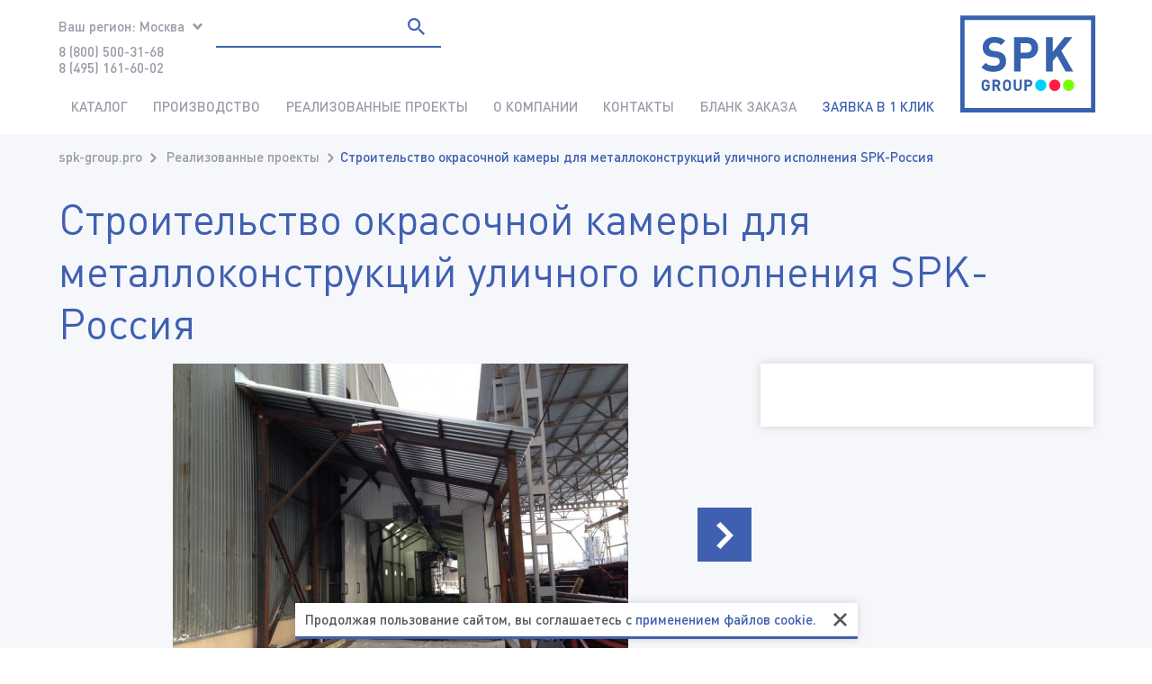

--- FILE ---
content_type: text/html; charset=utf-8
request_url: https://spk-group.pro/proekty/stroitelstvo-okrasochnoy-kamery-dlya-metallokonstr
body_size: 14080
content:

<!doctype html>
<html class="no-js" lang="ru">
  <head>
<meta charset="utf-8">
<meta http-equiv="x-ua-compatible" content="ie=edge">
<meta name="viewport" content="width=device-width, initial-scale=1, shrink-to-fit=no">
<meta name="robots" content="all">
<meta name="author" content="Веб-студия Кутузов - http://www.q2zov.ru/">
<title>Строительство окрасочной камеры для металлоконструкций уличного исполнения SPK-Россия — цена, купить в Москве</title>
<meta name="description" content="SPK GROUP, Москва. Строительство окрасочной камеры для металлоконструкций уличного исполнения SPK-Россия производство и продажа — каталог и цена">
<meta name="keywords" content="Строительство окрасочной камеры для металлоконструкций уличного исполнения SPK-Россия">
<link rel="alternate" type="application/rss+xml" title="RSS" href="https://spk-group.pro/news/rss/">
<link rel="icon" href="favicon.ico" type="image/x-icon">
<link rel="apple-touch-icon" sizes="180x180" href="https://spk-group.pro/">
<link rel="icon" type="image/png" sizes="32x32" href="https://spk-group.pro/">
<link rel="icon" type="image/png" sizes="16x16" href="https://spk-group.pro/">
<link rel="manifest" href="https://spk-group.pro/">
<link rel="mask-icon" href="https://spk-group.pro/" color="#5bbad5">
<link rel="shortcut icon" href="https://spk-group.pro/">
<meta name="msapplication-TileColor" content="#3399cc">
<meta name="msapplication-config" content="https://spk-group.pro/">
<meta name="theme-color" content="#3399cc">
<link rel="preload" as="font" href="https://spk-group.pro/custom/redising/fonts/DINPro.woff2" type="font/woff2" crossorigin="anonymous">
<link rel="preload" as="font" href="https://spk-group.pro/custom/redising/fonts/DINPro-Medium.woff2" type="font/woff2" crossorigin="anonymous">
<link rel="prefetch" as="font" href="https://spk-group.pro/custom/redising/fonts/DINPro.woff" type="font/woff" crossorigin="anonymous">
<link rel="prefetch" as="font" href="https://spk-group.pro/custom/redising/fonts/DINPro-Medium.woff" type="font/woff" crossorigin="anonymous">
<link rel="prefetch" as="font" href="https://spk-group.pro/custom/redising/fonts/DINPro-Bold.woff2" type="font/woff" crossorigin="anonymous">
<link rel="prefetch" as="font" href="https://spk-group.pro/custom/redising/fonts/DINPro-Bold.woff" type="font/woff" crossorigin="anonymous">
<link rel="prefetch" as="font" href="https://spk-group.pro/custom/redising/fonts/DINPro-MediumItalic.woff2" type="font/woff2" crossorigin="anonymous">
<link rel="prefetch" as="font" href="https://spk-group.pro/custom/redising/fonts/DINPro-MediumItalic.woff" type="font/woff" crossorigin="anonymous">
<link rel="prefetch" as="font" href="https://spk-group.pro/custom/redising/fonts/DINPro-BoldItalic.woff2" type="font/woff2" crossorigin="anonymous">
<link rel="prefetch" as="font" href="https://spk-group.pro/custom/redising/fonts/DINPro-BoldItalic.woff" type="font/woff" crossorigin="anonymous">
<link rel="prefetch" as="font" href="https://spk-group.pro/custom/redising/fonts/DINPro-Italic.woff2" type="font/woff2" crossorigin="anonymous">
<link rel="prefetch" as="font" href="https://spk-group.pro/custom/redising/fonts/DINPro-Italic.woff" type="font/woff" crossorigin="anonymous">
<link rel="stylesheet" href="https://spk-group.pro/cache/css/8e77050509767929ccf67d5183526178.css">
<link rel="stylesheet" href="https://spk-group.pro/cache/css/9445247258f2b0b0f3b2e9e38216b5c4.css">
<link rel="stylesheet" href="https://spk-group.pro/css/jquery.fancybox.min.css">
  </head>
	<body>
<header class="header h-container h-container-row">
  <button class="header__trigger header__trigger_hamb h-device_not-desktop h-svg-button h-device_not-desktop" data-trigger="popover-toggle" data-breakpoint="<1024" data-target="js-header-navbar">
    <span></span>
  </button>
  <button class="header__trigger header__trigger_loupe h-device_not-desktop h-svg-button" data-trigger="popover-toggle" data-breakpoint="<1024" data-target="js-header-search">
    <svg class="h-image_responsive h-svg_fill">
      <use xlink:href="https://spk-group.pro/custom/redising/img/svg/sprites/icons.svg#icon_loupe" href="https://spk-group.pro/custom/redising/img/svg/sprites/icons.svg#icon_loupe"/>
    </svg>
  </button>
  <div class="header__logo logo">
  <a href="https://spk-group.pro/" class="logo__link">
  	<img class="logo__image" src="/custom/redising/img/logo_75w.svg" width="150" height="100" title="УР-СПК" alt="Логотип">
  </a>
</div>
  <div class="header__container">
    <div class="header__contacts">
			<div class="header__region b-region"><span class="b-region__trigger">
		<span class="b-region__sign">Ваш регион:</span>
		<span class="b-region__value h-icon_arrow h-icon_arrow_down">Москва</span>
	</span><ul class="b-region__dropdown">
		<li class="b-region__dropdown-item"><a class="b-region__dropdown-link h-link_unstyled" href="//ur-spk.ru" target="_blank">Екатеринбург</a></li><li class="b-region__dropdown-item"><a class="b-region__dropdown-link h-link_unstyled" href="https://abakan.spk-group.pro" target="_blank">Абакан</a></li><li class="b-region__dropdown-item"><a class="b-region__dropdown-link h-link_unstyled" href="https://angarsk.spk-group.pro" target="_blank">Ангарск</a></li><li class="b-region__dropdown-item"><a class="b-region__dropdown-link h-link_unstyled" href="https://arkhangelsk.spk-group.pro " target="_blank">Архангельск</a></li><li class="b-region__dropdown-item"><a class="b-region__dropdown-link h-link_unstyled" href="//spk-group.kz" target="_blank">Астана</a></li><li class="b-region__dropdown-item"><a class="b-region__dropdown-link h-link_unstyled" href="https://astrakhan.spk-group.pro" target="_blank">Астрахань</a></li><li class="b-region__dropdown-item"><a class="b-region__dropdown-link h-link_unstyled" href="https://barnaul.spk-group.pro/">Барнаул</a></li><li class="b-region__dropdown-item"><a class="b-region__dropdown-link h-link_unstyled" href="https://biysk.spk-group.pro " target="_blank">Бийск</a></li><li class="b-region__dropdown-item"><a class="b-region__dropdown-link h-link_unstyled" href="https://vladivostok.spk-group.pro/" target="_self">Владивосток</a></li><li class="b-region__dropdown-item"><a class="b-region__dropdown-link h-link_unstyled" href="https://volgograd.spk-group.pro/" target="_self">Волгоград</a></li><li class="b-region__dropdown-item"><a class="b-region__dropdown-link h-link_unstyled" href="https://voronezh.spk-group.pro/">Воронеж</a></li><li class="b-region__dropdown-item"><a class="b-region__dropdown-link h-link_unstyled" href="https://gorno-altaysk.spk-group.pro" target="_blank">Горно-Алтайск</a></li><li class="b-region__dropdown-item"><a class="b-region__dropdown-link h-link_unstyled" href="https://izhevsk.spk-group.pro/">Ижевск</a></li><li class="b-region__dropdown-item"><a class="b-region__dropdown-link h-link_unstyled" href="https://irkutsk.spk-group.pro/">Иркутск</a></li><li class="b-region__dropdown-item"><a class="b-region__dropdown-link h-link_unstyled" href="https://yoshkar-ola.spk-group.pro" target="_blank">Йошкар-Ола</a></li><li class="b-region__dropdown-item"><a class="b-region__dropdown-link h-link_unstyled" href="//kazan-spk.ru/" target="_blank">Казань</a></li><li class="b-region__dropdown-item"><a class="b-region__dropdown-link h-link_unstyled" href="https://kaliningrad.spk-group.pro/">Калининград</a></li><li class="b-region__dropdown-item"><a class="b-region__dropdown-link h-link_unstyled" href="https://kaluga.spk-group.pro/" target="_self">Калуга</a></li><li class="b-region__dropdown-item"><a class="b-region__dropdown-link h-link_unstyled" href="https://kirov.spk-group.pro/">Киров</a></li><li class="b-region__dropdown-item"><a class="b-region__dropdown-link h-link_unstyled" href="https://krasnodar.spk-group.pro/" target="_self">Краснодар</a></li><li class="b-region__dropdown-item"><a class="b-region__dropdown-link h-link_unstyled" href="https://krasnoyarsk.spk-group.pro/" target="_self">Красноярск</a></li><li class="b-region__dropdown-item"><a class="b-region__dropdown-link h-link_unstyled" href="https://kurgan.spk-group.pro" target="_blank">Курган</a></li><li class="b-region__dropdown-item"><a class="b-region__dropdown-link h-link_unstyled" href="https://kursk.spk-group.pro " target="_blank">Курск</a></li><li class="b-region__dropdown-item"><a class="b-region__dropdown-link h-link_unstyled" href="https://kyzyl.spk-group.pro" target="_blank">Кызыл</a></li><li class="b-region__dropdown-item"><a class="b-region__dropdown-link h-link_unstyled" href="https://lipetsk.spk-group.pro/" target="_blank">Липецк</a></li><li class="b-region__dropdown-item"><a class="b-region__dropdown-link h-link_unstyled" href="https://maykop.spk-group.pro" target="_blank">Майкоп</a></li><li class="b-region__dropdown-item"><a class="b-region__dropdown-link h-link_unstyled" href="https://spk-group.by/">Минск</a></li><li class="b-region__dropdown-item"><a class="b-region__dropdown-link h-link_unstyled" href="https://murmansk.spk-group.pro/" target="_self">Мурманск</a></li><li class="b-region__dropdown-item"><a class="b-region__dropdown-link h-link_unstyled" href="https://naberezhnye-chelny.spk-group.pro/" target="_self">Набережные Челны</a></li><li class="b-region__dropdown-item"><a class="b-region__dropdown-link h-link_unstyled" href="https://nalchik.spk-group.pro">Нальчик</a></li><li class="b-region__dropdown-item"><a class="b-region__dropdown-link h-link_unstyled" href="https://nizhniy-novgorod.spk-group.pro/">Нижний Новгород</a></li><li class="b-region__dropdown-item"><a class="b-region__dropdown-link h-link_unstyled" href="https://novokuznetsk.spk-group.pro/" target="_self">Новокузнецк</a></li><li class="b-region__dropdown-item"><a class="b-region__dropdown-link h-link_unstyled" href="https://novosibirsk.spk-group.pro/" target="_self">Новосибирск</a></li><li class="b-region__dropdown-item"><a class="b-region__dropdown-link h-link_unstyled" href="https://omsk.spk-group.pro/" target="_self">Омск</a></li><li class="b-region__dropdown-item"><a class="b-region__dropdown-link h-link_unstyled" href="https://orel.spk-group.pro" target="_blank">Орёл</a></li><li class="b-region__dropdown-item"><a class="b-region__dropdown-link h-link_unstyled" href="https://orenburg.spk-group.pro" target="_blank">Оренбург</a></li><li class="b-region__dropdown-item"><a class="b-region__dropdown-link h-link_unstyled" href="https://penza.spk-group.pro/">Пенза</a></li><li class="b-region__dropdown-item"><a class="b-region__dropdown-link h-link_unstyled" href="https://perm.spk-group.pro/">Пермь</a></li><li class="b-region__dropdown-item"><a class="b-region__dropdown-link h-link_unstyled" href="https://petrozavodsk.spk-group.pro">Петрозаводск</a></li><li class="b-region__dropdown-item"><a class="b-region__dropdown-link h-link_unstyled" href="https://petropavlovsk-kamchatskiy.spk-group.pro" target="_blank">Петропавловск-Камчатский</a></li><li class="b-region__dropdown-item"><a class="b-region__dropdown-link h-link_unstyled" href="//tu-spk.ru" target="_blank">Приволжский ФО</a></li><li class="b-region__dropdown-item"><a class="b-region__dropdown-link h-link_unstyled" href="https://rostov.spk-group.pro/">Ростов</a></li><li class="b-region__dropdown-item"><a class="b-region__dropdown-link h-link_unstyled" href="https://rostov-na-donu.spk-group.pro/">Ростов-на-Дону</a></li><li class="b-region__dropdown-item"><a class="b-region__dropdown-link h-link_unstyled" href="https://ryazan.spk-group.pro/">Рязань</a></li><li class="b-region__dropdown-item"><a class="b-region__dropdown-link h-link_unstyled" href="https://samara.spk-group.pro/">Самара</a></li><li class="b-region__dropdown-item"><a class="b-region__dropdown-link h-link_unstyled" href="https://saransk.spk-group.pro" target="_blank">Саранск</a></li><li class="b-region__dropdown-item"><a class="b-region__dropdown-link h-link_unstyled" href="https://saratov.spk-group.pro/">Саратов</a></li><li class="b-region__dropdown-item"><a class="b-region__dropdown-link h-link_unstyled" href="https://smolensk.spk-group.pro/" target="_self">Смоленск</a></li><li class="b-region__dropdown-item"><a class="b-region__dropdown-link h-link_unstyled" href="https://sochi.spk-group.pro/" target="_self" target="_blank">Сочи</a></li><li class="b-region__dropdown-item"><a class="b-region__dropdown-link h-link_unstyled" href="https://stavropol.spk-group.pro/">Ставрополь</a></li><li class="b-region__dropdown-item"><a class="b-region__dropdown-link h-link_unstyled" href="https://surgut.spk-group.pro/">Сургут</a></li><li class="b-region__dropdown-item"><a class="b-region__dropdown-link h-link_unstyled" href="https://syktyvkar.spk-group.pro" target="_blank">Сыктывкар</a></li><li class="b-region__dropdown-item"><a class="b-region__dropdown-link h-link_unstyled" href="https://tver.spk-group.pro">Тверь</a></li><li class="b-region__dropdown-item"><a class="b-region__dropdown-link h-link_unstyled" href="https://tolyatti.spk-group.pro/">Тольятти</a></li><li class="b-region__dropdown-item"><a class="b-region__dropdown-link h-link_unstyled" href=" https://tomsk.spk-group.pro">Томск</a></li><li class="b-region__dropdown-item"><a class="b-region__dropdown-link h-link_unstyled" href="https://tula.spk-group.pro/" target="_self">Тула</a></li><li class="b-region__dropdown-item"><a class="b-region__dropdown-link h-link_unstyled" href="https://tyumen.spk-group.pro/">Тюмень</a></li><li class="b-region__dropdown-item"><a class="b-region__dropdown-link h-link_unstyled" href="https://spk-group.pro/" https://ulan-ude.spk-group.pro>Улан-Удэ</a></li><li class="b-region__dropdown-item"><a class="b-region__dropdown-link h-link_unstyled" href="https://ulyanovsk.spk-group.pro" target="_blank">Ульяновск</a></li><li class="b-region__dropdown-item"><a class="b-region__dropdown-link h-link_unstyled" href="https://ufa.spk-group.pro/">Уфа</a></li><li class="b-region__dropdown-item"><a class="b-region__dropdown-link h-link_unstyled" href="https://khabarovsk.spk-group.pro" target="_blank">Хабаровск</a></li><li class="b-region__dropdown-item"><a class="b-region__dropdown-link h-link_unstyled" href="https://hmao.spk-group.pro/" target="_blank">Ханты-Мансийск</a></li><li class="b-region__dropdown-item"><a class="b-region__dropdown-link h-link_unstyled" href="https://cheboksary.spk-group.pro" target="_self">Чебоксары</a></li><li class="b-region__dropdown-item"><a class="b-region__dropdown-link h-link_unstyled" href="https://chelyabinsk.spk-group.pro/" target="_self">Челябинск</a></li><li class="b-region__dropdown-item"><a class="b-region__dropdown-link h-link_unstyled" href="https://cherkessk.spk-group.pro" target="_blank">Черкесск</a></li><li class="b-region__dropdown-item"><a class="b-region__dropdown-link h-link_unstyled" href="https://chita.spk-group.pro" target="_blank">Чита</a></li><li class="b-region__dropdown-item"><a class="b-region__dropdown-link h-link_unstyled" href="https://elista.spk-group.pro" target="_blank">Элиста</a></li><li class="b-region__dropdown-item"><a class="b-region__dropdown-link h-link_unstyled" href="https://yaroslavl.spk-group.pro">Ярославль</a></li><li class="b-region__dropdown-item"><a class="b-region__dropdown-link h-link_unstyled" href="https://yakutsk.spk-group.pro" target="_blank">Якутск</a></li>
	</ul></div>
      <div class="header__phones">
      	<p><a href="tel:88005003168" onclick="ym(30621342, 'reachGoal', '8187'); return true;">8 (800) 500-31-68</a><br> <a href="tel:84951616002">8 (495) 161-60-02</a></p>
      </div>
    </div>
		<div class="header__search b-search" data-class="js-header-search"><button class="b-search__close h-svg-button h-device_not-desktop" type="button" data-trigger="popover-toggle" data-target="js-header-search"></button><form action="https://spk-group.pro/search" class="b-search__form" method="get">
		<input type="hidden" name="module" value="search">
		<input class="b-search__input" type="search" name="searchword" value="" placeholder="Поиск">
		<button class="b-search__submit h-svg-button" type="submit">
      <svg class="h-image_responsive h-svg_fill">
        <use xlink:href="https://spk-group.pro/custom/redising/img/svg/sprites/icons.svg#icon_loupe" href="https://spk-group.pro/custom/redising/img/svg/sprites/icons.svg#icon_loupe" />
      </svg>
    </button>
	</form></div>
    <div class="header__navbar popover-header" data-class="js-header-navbar">
      <div class="popover-header__head h-device_not-desktop">
      	<div class="popover-header__logo logo">
  <a href="https://spk-group.pro/" class="logo__link">
  	<img class="logo__image" src="/custom/redising/img/logo_75w.svg" width="150" height="100" title="УР-СПК" alt="Логотип">
  </a>
</div>
        <button type="button" class="popover-header__close h-svg-button" data-trigger="popover-toggle" data-target="js-header-navbar">
          <svg class="h-image_responsive h-svg_fill">
            <use xlink:href="https://spk-group.pro/custom/redising/img/svg/sprites/icons.svg#icon_close" href="https://spk-group.pro/custom/redising/img/svg/sprites/icons.svg#icon_close"/>
          </svg>
        </button>
      </div>
			<nav class="popover-header__navbar navbar-header"><ul class="navbar-header__list">
		<li class="navbar-header__item _parent _grandparent"><a class="navbar-header__link h-link_unstyled" href="https://spk-group.pro/katalog-tovarov" >Каталог</a><span class="navbar-header__trigger" data-trigger="popover-toggle" data-target="js-header-navbar_53"></span><div class="navbar-header__popover" data-class="js-header-navbar_53"><span class="navbar-header__back" data-trigger="popover-toggle" data-target="js-header-navbar_53">Каталог</span><ul class="navbar-header__list navbar-header__list_sub"><li class="navbar-header__item navbar-header__item_sub _parent"><a href="https://spk-group.pro/katalog-tovarov/proizvodstvo-pokrasochnykh-kamer" class="navbar-header__link navbar-header__link_sub h-link_unstyled">
					<span class="navbar-header__sign">Производство покрасочных камер</span>
				</a><span class="navbar-header__trigger" data-trigger="popover-toggle" data-target="js-header-navbar_53_2"></span><div class="navbar-header__popover" data-class="js-header-navbar_53_2"><span class="navbar-header__back" data-trigger="popover-toggle" data-target="js-header-navbar_53_2">Производство покрасочных камер</span><ul class="navbar-header__list navbar-header__list_sub"><li class="navbar-header__item navbar-header__item_sub"><a href="https://spk-group.pro/proizvodstvo-okrasochno-sushilnykh-kamer/proizvodstvo-okrasochnykh-kamer-dlya-samoletov" class="navbar-header__link navbar-header__link_sub h-link_unstyled">
					<span class="navbar-header__sign">Производство окрасочных камер для самолетов</span>
				</a></li><li class="navbar-header__item navbar-header__item_sub"><a href="https://spk-group.pro/proizvodstvo-okrasochno-sushilnykh-kamer/proizvodstvo-okrasochno-sushilnykh-kamer-dlya-vago" class="navbar-header__link navbar-header__link_sub h-link_unstyled">
					<span class="navbar-header__sign">Производство окрасочно-сушильных камер для вагонов</span>
				</a></li><li class="navbar-header__item navbar-header__item_sub"><a href="https://spk-group.pro/katalog-tovarov/proizvodstvo-pokrasochnykh-kamer/avtomobilnye-kamery" class="navbar-header__link navbar-header__link_sub h-link_unstyled">
					<span class="navbar-header__sign">Автомобильные камеры</span>
				</a></li><li class="navbar-header__item navbar-header__item_sub"><a href="https://spk-group.pro/katalog-tovarov/proizvodstvo-pokrasochnykh-kamer/pokrasochno-sushilnye-kamery-dlya-selkhoztekhniki" class="navbar-header__link navbar-header__link_sub h-link_unstyled">
					<span class="navbar-header__sign">Покрасочно-сушильные камеры для сельхозтехники</span>
				</a></li><li class="navbar-header__item navbar-header__item_sub"><a href="https://spk-group.pro/katalog-tovarov/proizvodstvo-pokrasochnykh-kamer/pokrasochno-sushilnye-kamery-dlya-ram-gruzovykh-av" class="navbar-header__link navbar-header__link_sub h-link_unstyled">
					<span class="navbar-header__sign">Покрасочно-сушильные камеры для рам грузовых автомобилей</span>
				</a></li><li class="navbar-header__item navbar-header__item_sub"><a href="https://spk-group.pro/katalog-tovarov/proizvodstvo-pokrasochnykh-kamer/pokrasochno-sushilnye-kamery-dlya-kabin-gruzovykh-" class="navbar-header__link navbar-header__link_sub h-link_unstyled">
					<span class="navbar-header__sign">Покрасочно-сушильные камеры для кабин грузовых автомобилей</span>
				</a></li><li class="navbar-header__item navbar-header__item_sub"><a href="https://spk-group.pro/katalog-tovarov/proizvodstvo-pokrasochnykh-kamer/pokrasochno-sushilnye-kamery-dlya-kuzovov-gruzovyk" class="navbar-header__link navbar-header__link_sub h-link_unstyled">
					<span class="navbar-header__sign">Покрасочно-сушильные камеры для кузовов грузовых автомобилей</span>
				</a></li><li class="navbar-header__item navbar-header__item_sub"><a href="https://spk-group.pro/katalog-tovarov/proizvodstvo-pokrasochnykh-kamer/industriya/proizvodstvo-pokrasochno-sushilnykh-kamer-dlya-voe" class="navbar-header__link navbar-header__link_sub h-link_unstyled">
					<span class="navbar-header__sign">Производство покрасочно-сушильных камер для военной техники</span>
				</a></li><li class="navbar-header__item navbar-header__item_sub"><a href="https://spk-group.pro/katalog-tovarov/proizvodstvo-pokrasochnykh-kamer/proizvodstvo-pokrasochnykh-kamer-ulichnoy-ustanovk" class="navbar-header__link navbar-header__link_sub h-link_unstyled">
					<span class="navbar-header__sign">Производство окрасочных камер уличной установки</span>
				</a></li><li class="navbar-header__item navbar-header__item_sub"><a href="https://spk-group.pro/katalog-tovarov/proizvodstvo-pokrasochnykh-kamer/proizvodstvo-okrasochnykh-kamer-dlya-metallokonstr" class="navbar-header__link navbar-header__link_sub h-link_unstyled">
					<span class="navbar-header__sign">Производство окрасочных камер для металлоконструкций</span>
				</a></li><li class="navbar-header__item navbar-header__item_sub"><a href="https://spk-group.pro/katalog-tovarov/proizvodstvo-pokrasochnykh-kamer/industriya/proizvodstvo-okrasochnykh-kamer-dlya-kranov" class="navbar-header__link navbar-header__link_sub h-link_unstyled">
					<span class="navbar-header__sign">Производство покрасочных камер для кранов</span>
				</a></li><li class="navbar-header__item navbar-header__item_sub"><a href="https://spk-group.pro/katalog-tovarov/proizvodstvo-pokrasochnykh-kamer/industriya/pokrasochno-sushilnye-kamery-dlya-neftegazovoy-otr" class="navbar-header__link navbar-header__link_sub h-link_unstyled">
					<span class="navbar-header__sign">Покрасочно-сушильные камеры для нефтегазовой отрасли</span>
				</a></li><li class="navbar-header__item navbar-header__item_sub"><a href="https://spk-group.pro/katalog-tovarov/proizvodstvo-pokrasochnykh-kamer/industriya/pokrasochnye-kamery-prokhodnogo-tipa" class="navbar-header__link navbar-header__link_sub h-link_unstyled">
					<span class="navbar-header__sign">Покрасочные камеры проходного типа</span>
				</a></li><li class="navbar-header__item navbar-header__item_sub"><a href="https://spk-group.pro/katalog-tovarov/proizvodstvo-pokrasochnykh-kamer/industriya/okrasochno-sushilnye-kamery-dlya-vodnogo-transport" class="navbar-header__link navbar-header__link_sub h-link_unstyled">
					<span class="navbar-header__sign">Окрасочно-сушильные камеры для водного транспорта</span>
				</a></li><li class="navbar-header__item navbar-header__item_sub"><a href="https://spk-group.pro/katalog-tovarov/proizvodstvo-pokrasochnykh-kamer/industriya/proizvodstvo-okrasochno-sushilnykh-kamer-dlya-vert" class="navbar-header__link navbar-header__link_sub h-link_unstyled">
					<span class="navbar-header__sign">Производство окрасочно-сушильных камер для вертолетов</span>
				</a></li><li class="navbar-header__item navbar-header__item_sub"><a href="https://spk-group.pro/katalog-tovarov/proizvodstvo-pokrasochnykh-kamer/teleskopicheskie-pokrasochnye-kamery-i-mobilnye-ka" class="navbar-header__link navbar-header__link_sub h-link_unstyled">
					<span class="navbar-header__sign">Телескопические покрасочные камеры и мобильные камеры сушки</span>
				</a></li><li class="navbar-header__item navbar-header__item_sub"><a href="https://spk-group.pro/katalog-tovarov/proizvodstvo-pokrasochnykh-kamer/industriya/pokrasochnaya-kamera-dlya-detaley" class="navbar-header__link navbar-header__link_sub h-link_unstyled">
					<span class="navbar-header__sign">Покрасочная камера для деталей</span>
				</a></li><li class="navbar-header__item navbar-header__item_sub"><a href="https://spk-group.pro/katalog-tovarov/proizvodstvo-pokrasochnykh-kamer/industriya/okrasochnye-kamery-s-sukhim-filtrom" class="navbar-header__link navbar-header__link_sub h-link_unstyled">
					<span class="navbar-header__sign">Окрасочные камеры с сухим фильтром</span>
				</a></li><li class="navbar-header__item navbar-header__item_sub"><a href="https://spk-group.pro/katalog-tovarov/proizvodstvo-pokrasochnykh-kamer/industriya/pokrasochnye-kamery-vytyazhka-snizu" class="navbar-header__link navbar-header__link_sub h-link_unstyled">
					<span class="navbar-header__sign">Покрасочные камеры вытяжка снизу</span>
				</a></li><li class="navbar-header__item navbar-header__item_sub"><a href="https://spk-group.pro/katalog-tovarov/proizvodstvo-pokrasochnykh-kamer/industriya/dizelnye-pokrasochnye-kamery" class="navbar-header__link navbar-header__link_sub h-link_unstyled">
					<span class="navbar-header__sign">Дизельные покрасочные камеры</span>
				</a></li><li class="navbar-header__item navbar-header__item_sub"><a href="https://spk-group.pro/katalog-tovarov/proizvodstvo-pokrasochnykh-kamer/industriya/kamera-na-gazu" class="navbar-header__link navbar-header__link_sub h-link_unstyled">
					<span class="navbar-header__sign">Камера на газу</span>
				</a></li><li class="navbar-header__item navbar-header__item_sub"><a href="https://spk-group.pro/katalog-tovarov/proizvodstvo-pokrasochnykh-kamer/robotizirovannaya-okraska" class="navbar-header__link navbar-header__link_sub h-link_unstyled">
					<span class="navbar-header__sign">Роботизированная окраска</span>
				</a></li><li class="navbar-header__item navbar-header__item_sub"><a href="https://spk-group.pro/katalog-tovarov/proizvodstvo-sistem-podachi-lakokrasochnykh-materi" class="navbar-header__link navbar-header__link_sub h-link_unstyled">
					<span class="navbar-header__sign">Производство систем подачи лакокрасочных материалов</span>
				</a></li><li class="navbar-header__item navbar-header__item_sub"><a href="https://spk-group.pro/katalog-tovarov/infrakrasnye-kamery" class="navbar-header__link navbar-header__link_sub h-link_unstyled">
					<span class="navbar-header__sign">Инфракрасные камеры</span>
				</a></li><li class="navbar-header__item navbar-header__item_sub"><a href="https://spk-group.pro/katalog-tovarov/modernizatsiya-pokrasochnykh-kamer" class="navbar-header__link navbar-header__link_sub h-link_unstyled">
					<span class="navbar-header__sign">Модернизация покрасочных камер</span>
				</a></li><li class="navbar-header__item navbar-header__item_sub"><a href="https://spk-group.pro/katalog-tovarov/nashe-proizvodstvo" class="navbar-header__link navbar-header__link_sub h-link_unstyled">
					<span class="navbar-header__sign">Производство</span>
				</a></li></ul></div></li><li class="navbar-header__item navbar-header__item_sub _parent"><a href="https://spk-group.pro/katalog-tovarov/proizvodstvo-drobestruynykh-kamer" class="navbar-header__link navbar-header__link_sub h-link_unstyled">
					<span class="navbar-header__sign">Производство дробеструйных камер</span>
				</a><span class="navbar-header__trigger" data-trigger="popover-toggle" data-target="js-header-navbar_53_3"></span><div class="navbar-header__popover" data-class="js-header-navbar_53_3"><span class="navbar-header__back" data-trigger="popover-toggle" data-target="js-header-navbar_53_3">Производство дробеструйных камер</span><ul class="navbar-header__list navbar-header__list_sub"><li class="navbar-header__item navbar-header__item_sub"><a href="https://spk-group.pro/katalog-tovarov/proizvodstvo-drobestruynykh-kamer/proizvodstvo-drobestruynykh-kamer-dlya-metallokons" class="navbar-header__link navbar-header__link_sub h-link_unstyled">
					<span class="navbar-header__sign">Производство дробеструйных камер для металлоконструкций</span>
				</a></li><li class="navbar-header__item navbar-header__item_sub"><a href="https://spk-group.pro/katalog-tovarov/proizvodstvo-drobestruynykh-kamer/proizvodstvo-drobestruynykh-kamer-ulichnogo-ispoln" class="navbar-header__link navbar-header__link_sub h-link_unstyled">
					<span class="navbar-header__sign">Производство уличных дробеструйных камер</span>
				</a></li><li class="navbar-header__item navbar-header__item_sub"><a href="https://spk-group.pro/katalog-tovarov/proizvodstvo-drobestruynykh-kamer/drobestruynye-kamery-dlya-zhd" class="navbar-header__link navbar-header__link_sub h-link_unstyled">
					<span class="navbar-header__sign">Дробеструйные камеры для ж/д</span>
				</a></li><li class="navbar-header__item navbar-header__item_sub"><a href="https://spk-group.pro/katalog-tovarov/proizvodstvo-drobestruynykh-kamer/drobestruynye-kamery-dlya-spetstekhniki" class="navbar-header__link navbar-header__link_sub h-link_unstyled">
					<span class="navbar-header__sign">Дробеструйные камеры для спецтехники</span>
				</a></li><li class="navbar-header__item navbar-header__item_sub"><a href="https://spk-group.pro/katalog-tovarov/proizvodstvo-drobestruynykh-kamer/drobestruynye-kamery-dlya-sudostroitelnoy-otrasli" class="navbar-header__link navbar-header__link_sub h-link_unstyled">
					<span class="navbar-header__sign">Дробеструйные камеры для судостроительной отрасли</span>
				</a></li><li class="navbar-header__item navbar-header__item_sub"><a href="https://spk-group.pro/katalog-tovarov/proizvodstvo-drobestruynykh-kamer/drobestruynoe-oborudovanie-" class="navbar-header__link navbar-header__link_sub h-link_unstyled">
					<span class="navbar-header__sign">Дробеструйное оборудование </span>
				</a></li><li class="navbar-header__item navbar-header__item_sub"><a href="https://spk-group.pro/katalog-tovarov/drobemetnoe-oborudovanie" class="navbar-header__link navbar-header__link_sub h-link_unstyled">
					<span class="navbar-header__sign">Дробеметное оборудование</span>
				</a></li></ul></div></li><li class="navbar-header__item navbar-header__item_sub _parent"><a href="https://spk-group.pro/katalog-tovarov/kompleksnoe-osnaschenie-predpriyatiy/otkrytye-zony-okraski" class="navbar-header__link navbar-header__link_sub h-link_unstyled">
					<span class="navbar-header__sign">Зоны открытой окраски</span>
				</a><span class="navbar-header__trigger" data-trigger="popover-toggle" data-target="js-header-navbar_53_118"></span><div class="navbar-header__popover" data-class="js-header-navbar_53_118"><span class="navbar-header__back" data-trigger="popover-toggle" data-target="js-header-navbar_53_118">Зоны открытой окраски</span><ul class="navbar-header__list navbar-header__list_sub"><li class="navbar-header__item navbar-header__item_sub"><a href="https://spk-group.pro/katalog-tovarov/kompleksnoe-osnaschenie-predpriyatiy/otkrytye-zony-okraski/otkrytye-zony-okraski-dlya-metallokonstruktsiy" class="navbar-header__link navbar-header__link_sub h-link_unstyled">
					<span class="navbar-header__sign">Зоны открытой окраски для строительных металлоконструкций</span>
				</a></li><li class="navbar-header__item navbar-header__item_sub"><a href="https://spk-group.pro/katalog-tovarov/kompleksnoe-osnaschenie-predpriyatiy/otkrytye-zony-okraski/zony-otkrytoy-okraski-dlya-kranovykh-konstruktsiy" class="navbar-header__link navbar-header__link_sub h-link_unstyled">
					<span class="navbar-header__sign">Зоны открытой окраски для крановых конструкций</span>
				</a></li><li class="navbar-header__item navbar-header__item_sub"><a href="https://spk-group.pro/katalog-tovarov/kompleksnoe-osnaschenie-predpriyatiy/otkrytye-zony-okraski/zony-otkrytoy-okraski-dlya-mostovykh-metallokonstr" class="navbar-header__link navbar-header__link_sub h-link_unstyled">
					<span class="navbar-header__sign">Зоны открытой окраски для мостовых металлоконструкций</span>
				</a></li><li class="navbar-header__item navbar-header__item_sub"><a href="https://spk-group.pro/katalog-tovarov/kompleksnoe-osnaschenie-predpriyatiy/otkrytye-zony-okraski/zony-otkrytoy-okraski-dlya-zhd-tekhniki" class="navbar-header__link navbar-header__link_sub h-link_unstyled">
					<span class="navbar-header__sign">Зоны открытой окраски для ж/д техники</span>
				</a></li><li class="navbar-header__item navbar-header__item_sub"><a href="https://spk-group.pro/katalog-tovarov/kompleksnoe-osnaschenie-predpriyatiy/otkrytye-zony-okraski/otkrytye-zony-okraski-dlya-sosudov-vysokogo-davlen" class="navbar-header__link navbar-header__link_sub h-link_unstyled">
					<span class="navbar-header__sign">Зоны открытой окраски для сосудов высокого давления</span>
				</a></li><li class="navbar-header__item navbar-header__item_sub"><a href="https://spk-group.pro/katalog-tovarov/kompleksnoe-osnaschenie-predpriyatiy/otkrytye-zony-okraski/otkrytye-zony-okraski-dlya-aviatsii" class="navbar-header__link navbar-header__link_sub h-link_unstyled">
					<span class="navbar-header__sign">Зоны открытой окраски для авиации</span>
				</a></li><li class="navbar-header__item navbar-header__item_sub"><a href="https://spk-group.pro/katalog-tovarov/kompleksnoe-osnaschenie-predpriyatiy/otkrytye-zony-okraski/otkrytye-zony-okraski-dlya-neftyanogo-oborudovaniy" class="navbar-header__link navbar-header__link_sub h-link_unstyled">
					<span class="navbar-header__sign">Зоны открытой окраски для нефтегазового оборудования</span>
				</a></li><li class="navbar-header__item navbar-header__item_sub"><a href="https://spk-group.pro/katalog-tovarov/kompleksnoe-osnaschenie-predpriyatiy/otkrytye-zony-okraski/otkrytye-zony-okraski-dlya-vetrogeneratorov" class="navbar-header__link navbar-header__link_sub h-link_unstyled">
					<span class="navbar-header__sign">Зоны открытой окраски для ветрогенераторов</span>
				</a></li><li class="navbar-header__item navbar-header__item_sub"><a href="https://spk-group.pro/katalog-tovarov/kompleksnoe-osnaschenie-predpriyatiy/otkrytye-zony-okraski/zony-otkrytoy-okraski-dlya-spetstekhniki" class="navbar-header__link navbar-header__link_sub h-link_unstyled">
					<span class="navbar-header__sign">Зоны открытой окраски для спецтехники</span>
				</a></li><li class="navbar-header__item navbar-header__item_sub"><a href="https://spk-group.pro/katalog-tovarov/kompleksnoe-osnaschenie-predpriyatiy/otkrytye-zony-okraski/zony-otkrytoy-okraski-dlya-gorno-shakhtnogo-oborud" class="navbar-header__link navbar-header__link_sub h-link_unstyled">
					<span class="navbar-header__sign">Зоны открытой окраски для горно-шахтного оборудования</span>
				</a></li><li class="navbar-header__item navbar-header__item_sub"><a href="https://spk-group.pro/katalog-tovarov/kompleksnoe-osnaschenie-predpriyatiy/otkrytye-zony-okraski/zona-otkrytoy-okraski-dlya-sudovykh-konstruktsiy" class="navbar-header__link navbar-header__link_sub h-link_unstyled">
					<span class="navbar-header__sign">Зона открытой окраски для судовых конструкций</span>
				</a></li><li class="navbar-header__item navbar-header__item_sub"><a href="https://spk-group.pro/katalog-tovarov/kompleksnoe-osnaschenie-predpriyatiy/otkrytye-zony-okraski/sostav-oborudovaniya-zon-otkrytoy-okraski" class="navbar-header__link navbar-header__link_sub h-link_unstyled">
					<span class="navbar-header__sign">Состав оборудования зон открытой окраски</span>
				</a></li></ul></div></li><li class="navbar-header__item navbar-header__item_sub _parent"><a href="https://spk-group.pro/katalog-tovarov/kompleksnoe-osnaschenie-predpriyatiy" class="navbar-header__link navbar-header__link_sub h-link_unstyled">
					<span class="navbar-header__sign">Покрасочные производства</span>
				</a><span class="navbar-header__trigger" data-trigger="popover-toggle" data-target="js-header-navbar_53_5"></span><div class="navbar-header__popover" data-class="js-header-navbar_53_5"><span class="navbar-header__back" data-trigger="popover-toggle" data-target="js-header-navbar_53_5">Покрасочные производства</span><ul class="navbar-header__list navbar-header__list_sub"><li class="navbar-header__item navbar-header__item_sub"><a href="https://spk-group.pro/katalog-tovarov/pokrasochnye-proizvodstva/pokrasochnye-proizvodstva-dlya-sudostroeniya" class="navbar-header__link navbar-header__link_sub h-link_unstyled">
					<span class="navbar-header__sign">Покрасочные производства для судостроения</span>
				</a></li><li class="navbar-header__item navbar-header__item_sub"><a href="https://spk-group.pro/katalog-tovarov/kompleksnoe-osnaschenie-predpriyatiy/pokrasochnye-proizvodstva-dlya-metallokonstruktsiy" class="navbar-header__link navbar-header__link_sub h-link_unstyled">
					<span class="navbar-header__sign">Покрасочные производства для металлоконструкций</span>
				</a></li><li class="navbar-header__item navbar-header__item_sub"><a href="https://spk-group.pro/katalog-tovarov/kompleksnoe-osnaschenie-predpriyatiy/pokrasochnye-proizvodstva-dlya-aviatsii" class="navbar-header__link navbar-header__link_sub h-link_unstyled">
					<span class="navbar-header__sign">Покрасочные производства для авиации</span>
				</a></li><li class="navbar-header__item navbar-header__item_sub"><a href="https://spk-group.pro/katalog-tovarov/kompleksnoe-osnaschenie-predpriyatiy/kompleksy-podgotovki-i-pokraski" class="navbar-header__link navbar-header__link_sub h-link_unstyled">
					<span class="navbar-header__sign">Покрасочные производства для рельсовой техники</span>
				</a></li><li class="navbar-header__item navbar-header__item_sub"><a href="https://spk-group.pro/katalog-tovarov/kompleksnoe-osnaschenie-predpriyatiy/pokrasochnye-proizvodstva-dlya-vetroenergetiki" class="navbar-header__link navbar-header__link_sub h-link_unstyled">
					<span class="navbar-header__sign">Покрасочные производства для ветроэнергетики</span>
				</a></li><li class="navbar-header__item navbar-header__item_sub"><a href="https://spk-group.pro/katalog-tovarov/kompleksnoe-osnaschenie-predpriyatiy/pokrasochnye-proizvodstva-dlya-spetstekhniki" class="navbar-header__link navbar-header__link_sub h-link_unstyled">
					<span class="navbar-header__sign">Покрасочные производства для спецтехники</span>
				</a></li><li class="navbar-header__item navbar-header__item_sub"><a href="https://spk-group.pro/katalog-tovarov/kompleksnoe-osnaschenie-predpriyatiy/pokrasochnye-proizvodstva-dlya-kranov" class="navbar-header__link navbar-header__link_sub h-link_unstyled">
					<span class="navbar-header__sign">Покрасочные производства для кранов</span>
				</a></li></ul></div></li><li class="navbar-header__item navbar-header__item_sub _parent"><a href="https://spk-group.pro/katalog-tovarov/proizvodstvo-moechnyh-kamer" class="navbar-header__link navbar-header__link_sub h-link_unstyled">
					<span class="navbar-header__sign">Производство моечных камер</span>
				</a><span class="navbar-header__trigger" data-trigger="popover-toggle" data-target="js-header-navbar_53_7"></span><div class="navbar-header__popover" data-class="js-header-navbar_53_7"><span class="navbar-header__back" data-trigger="popover-toggle" data-target="js-header-navbar_53_7">Производство моечных камер</span><ul class="navbar-header__list navbar-header__list_sub"><li class="navbar-header__item navbar-header__item_sub"><a href="https://spk-group.pro/katalog-tovarov/proizvodstvo-moechnykh-kamer/moechnye-kamery" class="navbar-header__link navbar-header__link_sub h-link_unstyled">
					<span class="navbar-header__sign">Моечные камеры</span>
				</a></li><li class="navbar-header__item navbar-header__item_sub"><a href="https://spk-group.pro/katalog-tovarov/proizvodstvo-moechnykh-kamer/dozhdevalnye-kamery" class="navbar-header__link navbar-header__link_sub h-link_unstyled">
					<span class="navbar-header__sign">Дождевальные камеры</span>
				</a></li><li class="navbar-header__item navbar-header__item_sub"><a href="https://spk-group.pro/katalog-tovarov/proizvodstvo-moechnyh-kamer/kamery-fosfatirovaniya" class="navbar-header__link navbar-header__link_sub h-link_unstyled">
					<span class="navbar-header__sign">Камеры фосфатирования</span>
				</a></li></ul></div></li><li class="navbar-header__item navbar-header__item_sub _parent"><a href="https://spk-group.pro/katalog-tovarov/pokrasochnye-linii" class="navbar-header__link navbar-header__link_sub h-link_unstyled">
					<span class="navbar-header__sign">Конвейерные покрасочные линии</span>
				</a><span class="navbar-header__trigger" data-trigger="popover-toggle" data-target="js-header-navbar_53_161"></span><div class="navbar-header__popover" data-class="js-header-navbar_53_161"><span class="navbar-header__back" data-trigger="popover-toggle" data-target="js-header-navbar_53_161">Конвейерные покрасочные линии</span><ul class="navbar-header__list navbar-header__list_sub"><li class="navbar-header__item navbar-header__item_sub"><a href="https://spk-group.pro/katalog-tovarov/pokrasochnye-linii/linii-poroshkovoy-okraski-promyshlennye-poroshkovy" class="navbar-header__link navbar-header__link_sub h-link_unstyled">
					<span class="navbar-header__sign">Линии порошковой окраски. Промышленные порошковые покрытия. </span>
				</a></li><li class="navbar-header__item navbar-header__item_sub"><a href="https://spk-group.pro/katalog-tovarov/pokrasochnye-linii/pokrasochnye-linii-dlya-spetstekhniki" class="navbar-header__link navbar-header__link_sub h-link_unstyled">
					<span class="navbar-header__sign">Покрасочные линии для спецтехники</span>
				</a></li><li class="navbar-header__item navbar-header__item_sub"><a href="https://spk-group.pro/katalog-tovarov/pokrasochnye-linii/pokrasochnye-linii-dlya-selkhozyaystvennoy-tekhnik" class="navbar-header__link navbar-header__link_sub h-link_unstyled">
					<span class="navbar-header__sign">Покрасочные линии для сельскохозяйственной техники</span>
				</a></li><li class="navbar-header__item navbar-header__item_sub"><a href="https://spk-group.pro/katalog-tovarov/pokrasochnye-linii/pokrasochnye-linii-dlya-kommercheskogo-transporta" class="navbar-header__link navbar-header__link_sub h-link_unstyled">
					<span class="navbar-header__sign">Покрасочные линии для коммерческого транспорта</span>
				</a></li><li class="navbar-header__item navbar-header__item_sub"><a href="https://spk-group.pro/katalog-tovarov/pokrasochnye-linii/pokrasochnye-linii-dlya-traktorov" class="navbar-header__link navbar-header__link_sub h-link_unstyled">
					<span class="navbar-header__sign">Покрасочные линии для тракторов</span>
				</a></li><li class="navbar-header__item navbar-header__item_sub"><a href="https://spk-group.pro/katalog-tovarov/pokrasochnye-linii/pokrasochnye-linii-dlya-detaley-vertoletov" class="navbar-header__link navbar-header__link_sub h-link_unstyled">
					<span class="navbar-header__sign">Покрасочные линии для деталей вертолетов</span>
				</a></li><li class="navbar-header__item navbar-header__item_sub"><a href="https://spk-group.pro/katalog-tovarov/pokrasochnye-linii/linii-okraski-dlya-proizvodstv" class="navbar-header__link navbar-header__link_sub h-link_unstyled">
					<span class="navbar-header__sign">Покрасочные линии для производств</span>
				</a></li></ul></div></li></ul></div></li><li class="navbar-header__item"><a class="navbar-header__link h-link_unstyled" href="https://spk-group.pro/katalog-tovarov/nashe-proizvodstvo" >Производство</a></li><li class="navbar-header__item _active-child _parent"><a class="navbar-header__link h-link_unstyled" href="https://spk-group.pro/proekty" >Реализованные проекты</a><span class="navbar-header__trigger" data-trigger="popover-toggle" data-target="js-header-navbar_55"></span><div class="navbar-header__popover" data-class="js-header-navbar_55"><span class="navbar-header__back" data-trigger="popover-toggle" data-target="js-header-navbar_55">Реализованные проекты</span><ul class="navbar-header__list navbar-header__list_sub"><li class="navbar-header__item navbar-header__item_sub"><a href="https://spk-group.pro/proekty/zony-otkrytoy-okraski" class="navbar-header__link navbar-header__link_sub h-link_unstyled">
					<span class="navbar-header__sign">Зоны открытой окраски</span>
				</a></li><li class="navbar-header__item navbar-header__item_sub"><a href="https://spk-group.pro/proekty/konveyernye-okrasochnye-linii" class="navbar-header__link navbar-header__link_sub h-link_unstyled">
					<span class="navbar-header__sign">Конвейерные окрасочные линии</span>
				</a></li><li class="navbar-header__item navbar-header__item_sub"><a href="https://spk-group.pro/proekty/aviastroenie" class="navbar-header__link navbar-header__link_sub h-link_unstyled">
					<span class="navbar-header__sign">Авиастроение</span>
				</a></li><li class="navbar-header__item navbar-header__item_sub"><a href="https://spk-group.pro/proekty/proizvodstvo-relsovoy-tekhniki" class="navbar-header__link navbar-header__link_sub h-link_unstyled">
					<span class="navbar-header__sign">Производство рельсовой техники</span>
				</a></li><li class="navbar-header__item navbar-header__item_sub"><a href="https://spk-group.pro/proekty/mashinostroenie" class="navbar-header__link navbar-header__link_sub h-link_unstyled">
					<span class="navbar-header__sign">Машиностроение и спецтехника</span>
				</a></li><li class="navbar-header__item navbar-header__item_sub"><a href="https://spk-group.pro/proekty/proizvodstvo-metallokonstruktsiy" class="navbar-header__link navbar-header__link_sub h-link_unstyled">
					<span class="navbar-header__sign">Производство металлоконструкций</span>
				</a></li><li class="navbar-header__item navbar-header__item_sub"><a href="https://spk-group.pro/proekty/proizvodstvo-neftegazovogo-oborudovaniya" class="navbar-header__link navbar-header__link_sub h-link_unstyled">
					<span class="navbar-header__sign">Производство нефтегазового оборудования</span>
				</a></li><li class="navbar-header__item navbar-header__item_sub"><a href="https://spk-group.pro/proekty/sudostroenie-i-stroitelstvo-morskikh-sooruzheniy" class="navbar-header__link navbar-header__link_sub h-link_unstyled">
					<span class="navbar-header__sign">Судостроение и строительство морских сооружений</span>
				</a></li><li class="navbar-header__item navbar-header__item_sub"><a href="https://spk-group.pro/proekty/drobestruynye-kamery" class="navbar-header__link navbar-header__link_sub h-link_unstyled">
					<span class="navbar-header__sign">Дробеструйные камеры</span>
				</a></li><li class="navbar-header__item navbar-header__item_sub"><a href="https://spk-group.pro/proekty/ulichnye-kamery" class="navbar-header__link navbar-header__link_sub h-link_unstyled">
					<span class="navbar-header__sign">Уличные камеры</span>
				</a></li><li class="navbar-header__item navbar-header__item_sub"><a href="https://spk-group.pro/proekty/stroyaschiesya-obekty" class="navbar-header__link navbar-header__link_sub h-link_unstyled">
					<span class="navbar-header__sign">Строящиеся объекты</span>
				</a></li></ul></div></li><li class="navbar-header__item _parent"><a class="navbar-header__link h-link_unstyled" href="https://spk-group.pro/o-kompanii" >О компании</a><span class="navbar-header__trigger" data-trigger="popover-toggle" data-target="js-header-navbar_52"></span><div class="navbar-header__popover" data-class="js-header-navbar_52"><span class="navbar-header__back" data-trigger="popover-toggle" data-target="js-header-navbar_52">О компании</span><ul class="navbar-header__list navbar-header__list_sub"><li class="navbar-header__item navbar-header__item_sub"><a class="navbar-header__link navbar-header__link_sub h-link_unstyled" href="https://spk-group.pro/o-kompanii/spk-group" ><span class="navbar-header__sign">SPK GROUP</span></a></li><li class="navbar-header__item navbar-header__item_sub"><a class="navbar-header__link navbar-header__link_sub h-link_unstyled" href="https://spk-group.pro/o-kompanii/katalogi" ><span class="navbar-header__sign">Каталоги</span></a></li><li class="navbar-header__item navbar-header__item_sub"><a class="navbar-header__link navbar-header__link_sub h-link_unstyled" href="https://spk-group.pro/sertifikaty" ><span class="navbar-header__sign">Сертификаты</span></a></li><li class="navbar-header__item navbar-header__item_sub"><a class="navbar-header__link navbar-header__link_sub h-link_unstyled" href="https://spk-group.pro/news" ><span class="navbar-header__sign">Новости</span></a></li><li class="navbar-header__item navbar-header__item_sub"><a class="navbar-header__link navbar-header__link_sub h-link_unstyled" href="https://spk-group.pro/clauses" ><span class="navbar-header__sign">Статьи</span></a></li><li class="navbar-header__item navbar-header__item_sub"><a class="navbar-header__link navbar-header__link_sub h-link_unstyled" href="https://spk-group.pro/photo" ><span class="navbar-header__sign">Фотогалерея</span></a></li><li class="navbar-header__item navbar-header__item_sub"><a class="navbar-header__link navbar-header__link_sub h-link_unstyled" href="https://spk-group.pro/dilerstvo" ><span class="navbar-header__sign">Дистрибьюторская сеть</span></a></li></ul>
</div></li><li class="navbar-header__item"><a class="navbar-header__link h-link_unstyled" href="https://spk-group.pro/kontakty" >Контакты </a></li><li class="navbar-header__item"><a class="navbar-header__link h-link_unstyled" href="https://spk-group.pro/blank-zakaza" >Бланк заказа</a></li><script data-b24-form='click/12/f3i217' data-skip-moving='true'>
      (function(w,d,u){
        var s=d.createElement('script');
        s.async=true;
        s.src=u+'?'+(Date.now()/180000|0);
        var h=d.getElementsByTagName('script')[0];
        h.parentNode.insertBefore(s,h);
      })(window,document,'https://cdn-ru.bitrix24.ru/b5314773/crm/form/loader_12.js');
      </script><li class="navbar-header__item">
<span class="navbar-header__link navbar-header__link_button" data-b24-form="click/12/f3i217">Заявка в 1 клик</span>
</li>
	</ul></nav>
    </div>
  </div>
</header>
    <div class="content">
      <div class="content__wrapper h-container h-container-row">
        <nav class="content__path b-crumbs h-device_not-mobile" xmlns:v="http://rdf.data-vocabulary.org/#">
	<ol class="b-crumbs__list"><li class="b-crumbs__item" typeof="v:Breadcrumb">
				<a class="b-crumbs__link" href="https://spk-group.pro/" rel="v:url" property="v:title">spk-group.pro</a></li><li class="b-crumbs__item" typeof="v:Breadcrumb">
					<a class="b-crumbs__link" href="https://spk-group.pro/proekty" rel="v:url" property="v:title">Реализованные проекты</a></li><li class="b-crumbs__item _active" typeof="v:Breadcrumb">Строительство окрасочной камеры для металлоконструкций уличного исполнения SPK-Россия</li></ol>
</nav>
        <main class="content__main">
          <h1 class="content__title">Строительство окрасочной камеры для металлоконструкций уличного исполнения SPK-Россия</h1><div class="detail detail_product">
  <div class="detail__container"><div class="detail__content"><div class="detail__images images-product" data-class="js-slider"><div class="images-product__item"><a href="https://spk-group.pro/userfiles/shop/1920x1920/2158_stroitelstvo-okrasochnoy-k.jpg" data-fancybox="gallery88shop"><img class="h-image_responsive" src="/userfiles/shop/760x380/2158_stroitelstvo-okrasochnoy-k.jpg" alt="Строительство окрасочной камеры для металлоконструкций уличного исполнения SPK-Россия" title="Строительство окрасочной камеры для металлоконструкций уличного исполнения SPK-Россия"></a>
            </div><div class="images-product__item"><a href="https://spk-group.pro/userfiles/shop/1920x1920/2162_stroitelstvo-okrasochnoy-k.jpg" data-fancybox="gallery88shop"><img class="h-image_responsive owl-lazy" data-src="/userfiles/shop/760x380/2162_stroitelstvo-okrasochnoy-k.jpg" alt="Строительство окрасочной камеры для металлоконструкций уличного исполнения SPK-Россия" title="Строительство окрасочной камеры для металлоконструкций уличного исполнения SPK-Россия"></a>
            </div><div class="images-product__item"><a href="https://spk-group.pro/userfiles/shop/1920x1920/2161_stroitelstvo-okrasochnoy-k.jpg" data-fancybox="gallery88shop"><img class="h-image_responsive owl-lazy" data-src="/userfiles/shop/760x380/2161_stroitelstvo-okrasochnoy-k.jpg" alt="Строительство окрасочной камеры для металлоконструкций уличного исполнения SPK-Россия" title="Строительство окрасочной камеры для металлоконструкций уличного исполнения SPK-Россия"></a>
            </div><div class="images-product__item"><a href="https://spk-group.pro/userfiles/shop/1920x1920/2160_stroitelstvo-okrasochnoy-k.jpg" data-fancybox="gallery88shop"><img class="h-image_responsive owl-lazy" data-src="/userfiles/shop/760x380/2160_stroitelstvo-okrasochnoy-k.jpg" alt="Строительство окрасочной камеры для металлоконструкций уличного исполнения SPK-Россия" title="Строительство окрасочной камеры для металлоконструкций уличного исполнения SPK-Россия"></a>
            </div><div class="images-product__item"><a href="https://spk-group.pro/userfiles/shop/1920x1920/2159_stroitelstvo-okrasochnoy-k.jpg" data-fancybox="gallery88shop"><img class="h-image_responsive owl-lazy" data-src="/userfiles/shop/760x380/2159_stroitelstvo-okrasochnoy-k.jpg" alt="Строительство окрасочной камеры для металлоконструкций уличного исполнения SPK-Россия" title="Строительство окрасочной камеры для металлоконструкций уличного исполнения SPK-Россия"></a>
            </div><div class="images-product__item"><a href="https://spk-group.pro/userfiles/shop/1920x1920/2155_stroitelstvo-okrasochnoy-k.jpg" data-fancybox="gallery88shop"><img class="h-image_responsive owl-lazy" data-src="/userfiles/shop/760x380/2155_stroitelstvo-okrasochnoy-k.jpg" alt="Строительство окрасочной камеры для металлоконструкций уличного исполнения SPK-Россия" title="Строительство окрасочной камеры для металлоконструкций уличного исполнения SPK-Россия"></a>
            </div><div class="images-product__item"><a href="https://spk-group.pro/userfiles/shop/1920x1920/2157_stroitelstvo-okrasochnoy-k.jpg" data-fancybox="gallery88shop"><img class="h-image_responsive owl-lazy" data-src="/userfiles/shop/760x380/2157_stroitelstvo-okrasochnoy-k.jpg" alt="Строительство окрасочной камеры для металлоконструкций уличного исполнения SPK-Россия" title="Строительство окрасочной камеры для металлоконструкций уличного исполнения SPK-Россия"></a>
            </div><div class="images-product__item"><a href="https://spk-group.pro/userfiles/shop/1920x1920/2156_stroitelstvo-okrasochnoy-k.jpg" data-fancybox="gallery88shop"><img class="h-image_responsive owl-lazy" data-src="/userfiles/shop/760x380/2156_stroitelstvo-okrasochnoy-k.jpg" alt="Строительство окрасочной камеры для металлоконструкций уличного исполнения SPK-Россия" title="Строительство окрасочной камеры для металлоконструкций уличного исполнения SPK-Россия"></a>
            </div><div class="images-product__item"><a href="https://spk-group.pro/userfiles/shop/1920x1920/2154_stroitelstvo-okrasochnoy-k.jpg" data-fancybox="gallery88shop"><img class="h-image_responsive owl-lazy" data-src="/userfiles/shop/760x380/2154_stroitelstvo-okrasochnoy-k.jpg" alt="Строительство окрасочной камеры для металлоконструкций уличного исполнения SPK-Россия" title="Строительство окрасочной камеры для металлоконструкций уличного исполнения SPK-Россия"></a>
            </div><div class="images-product__item"><a href="https://spk-group.pro/userfiles/shop/1920x1920/2153_stroitelstvo-okrasochnoy-k.jpg" data-fancybox="gallery88shop"><img class="h-image_responsive owl-lazy" data-src="/userfiles/shop/760x380/2153_stroitelstvo-okrasochnoy-k.jpg" alt="Строительство окрасочной камеры для металлоконструкций уличного исполнения SPK-Россия" title="Строительство окрасочной камеры для металлоконструкций уличного исполнения SPK-Россия"></a>
            </div><div class="images-product__item"><a href="https://spk-group.pro/userfiles/shop/1920x1920/2152_stroitelstvo-okrasochnoy-k.jpg" data-fancybox="gallery88shop"><img class="h-image_responsive owl-lazy" data-src="/userfiles/shop/760x380/2152_stroitelstvo-okrasochnoy-k.jpg" alt="Строительство окрасочной камеры для металлоконструкций уличного исполнения SPK-Россия" title="Строительство окрасочной камеры для металлоконструкций уличного исполнения SPK-Россия"></a>
            </div><div class="images-product__item"><a href="https://spk-group.pro/userfiles/shop/1920x1920/2151_stroitelstvo-okrasochnoy-k.jpg" data-fancybox="gallery88shop"><img class="h-image_responsive owl-lazy" data-src="/userfiles/shop/760x380/2151_stroitelstvo-okrasochnoy-k.jpg" alt="Строительство окрасочной камеры для металлоконструкций уличного исполнения SPK-Россия" title="Строительство окрасочной камеры для металлоконструкций уличного исполнения SPK-Россия"></a>
            </div><div class="images-product__item"><a href="https://spk-group.pro/userfiles/shop/1920x1920/2149_stroitelstvo-okrasochnoy-k.jpg" data-fancybox="gallery88shop"><img class="h-image_responsive owl-lazy" data-src="/userfiles/shop/760x380/2149_stroitelstvo-okrasochnoy-k.jpg" alt="Строительство окрасочной камеры для металлоконструкций уличного исполнения SPK-Россия" title="Строительство окрасочной камеры для металлоконструкций уличного исполнения SPK-Россия"></a>
            </div><div class="images-product__item"><a href="https://spk-group.pro/userfiles/shop/1920x1920/2148_stroitelstvo-okrasochnoy-k.jpg" data-fancybox="gallery88shop"><img class="h-image_responsive owl-lazy" data-src="/userfiles/shop/760x380/2148_stroitelstvo-okrasochnoy-k.jpg" alt="Строительство окрасочной камеры для металлоконструкций уличного исполнения SPK-Россия" title="Строительство окрасочной камеры для металлоконструкций уличного исполнения SPK-Россия"></a>
            </div><div class="images-product__item"><a href="https://spk-group.pro/userfiles/shop/1920x1920/2147_stroitelstvo-okrasochnoy-k.jpg" data-fancybox="gallery88shop"><img class="h-image_responsive owl-lazy" data-src="/userfiles/shop/760x380/2147_stroitelstvo-okrasochnoy-k.jpg" alt="Строительство окрасочной камеры для металлоконструкций уличного исполнения SPK-Россия" title="Строительство окрасочной камеры для металлоконструкций уличного исполнения SPK-Россия"></a>
            </div><div class="images-product__item"><a href="https://spk-group.pro/userfiles/shop/1920x1920/2146_stroitelstvo-okrasochnoy-k.jpg" data-fancybox="gallery88shop"><img class="h-image_responsive owl-lazy" data-src="/userfiles/shop/760x380/2146_stroitelstvo-okrasochnoy-k.jpg" alt="Строительство окрасочной камеры для металлоконструкций уличного исполнения SPK-Россия" title="Строительство окрасочной камеры для металлоконструкций уличного исполнения SPK-Россия"></a>
            </div><div class="images-product__item"><a href="https://spk-group.pro/userfiles/shop/1920x1920/2145_stroitelstvo-okrasochnoy-k.jpg" data-fancybox="gallery88shop"><img class="h-image_responsive owl-lazy" data-src="/userfiles/shop/760x380/2145_stroitelstvo-okrasochnoy-k.jpg" alt="Строительство окрасочной камеры для металлоконструкций уличного исполнения SPK-Россия" title="Строительство окрасочной камеры для металлоконструкций уличного исполнения SPK-Россия"></a>
            </div><div class="images-product__item"><a href="https://spk-group.pro/userfiles/shop/1920x1920/2144_stroitelstvo-okrasochnoy-k.jpg" data-fancybox="gallery88shop"><img class="h-image_responsive owl-lazy" data-src="/userfiles/shop/760x380/2144_stroitelstvo-okrasochnoy-k.jpg" alt="Строительство окрасочной камеры для металлоконструкций уличного исполнения SPK-Россия" title="Строительство окрасочной камеры для металлоконструкций уличного исполнения SPK-Россия"></a>
            </div><div class="images-product__item"><a href="https://spk-group.pro/userfiles/shop/1920x1920/2143_stroitelstvo-okrasochnoy-k.jpg" data-fancybox="gallery88shop"><img class="h-image_responsive owl-lazy" data-src="/userfiles/shop/760x380/2143_stroitelstvo-okrasochnoy-k.jpg" alt="Строительство окрасочной камеры для металлоконструкций уличного исполнения SPK-Россия" title="Строительство окрасочной камеры для металлоконструкций уличного исполнения SPK-Россия"></a>
            </div><div class="images-product__item"><a href="https://spk-group.pro/userfiles/shop/1920x1920/2142_stroitelstvo-okrasochnoy-k.jpg" data-fancybox="gallery88shop"><img class="h-image_responsive owl-lazy" data-src="/userfiles/shop/760x380/2142_stroitelstvo-okrasochnoy-k.jpg" alt="Строительство окрасочной камеры для металлоконструкций уличного исполнения SPK-Россия" title="Строительство окрасочной камеры для металлоконструкций уличного исполнения SPK-Россия"></a>
            </div><div class="images-product__item"><a href="https://spk-group.pro/userfiles/shop/1920x1920/2141_stroitelstvo-okrasochnoy-k.jpg" data-fancybox="gallery88shop"><img class="h-image_responsive owl-lazy" data-src="/userfiles/shop/760x380/2141_stroitelstvo-okrasochnoy-k.jpg" alt="Строительство окрасочной камеры для металлоконструкций уличного исполнения SPK-Россия" title="Строительство окрасочной камеры для металлоконструкций уличного исполнения SPK-Россия"></a>
            </div><div class="images-product__item"><a href="https://spk-group.pro/userfiles/shop/1920x1920/2140_stroitelstvo-okrasochnoy-k.jpg" data-fancybox="gallery88shop"><img class="h-image_responsive owl-lazy" data-src="/userfiles/shop/760x380/2140_stroitelstvo-okrasochnoy-k.jpg" alt="Строительство окрасочной камеры для металлоконструкций уличного исполнения SPK-Россия" title="Строительство окрасочной камеры для металлоконструкций уличного исполнения SPK-Россия"></a>
            </div><div class="images-product__item"><a href="https://spk-group.pro/userfiles/shop/1920x1920/2139_stroitelstvo-okrasochnoy-k.jpg" data-fancybox="gallery88shop"><img class="h-image_responsive owl-lazy" data-src="/userfiles/shop/760x380/2139_stroitelstvo-okrasochnoy-k.jpg" alt="Строительство окрасочной камеры для металлоконструкций уличного исполнения SPK-Россия" title="Строительство окрасочной камеры для металлоконструкций уличного исполнения SPK-Россия"></a>
            </div><div class="images-product__item"><a href="https://spk-group.pro/userfiles/shop/1920x1920/2138_stroitelstvo-okrasochnoy-k.jpg" data-fancybox="gallery88shop"><img class="h-image_responsive owl-lazy" data-src="/userfiles/shop/760x380/2138_stroitelstvo-okrasochnoy-k.jpg" alt="Строительство окрасочной камеры для металлоконструкций уличного исполнения SPK-Россия" title="Строительство окрасочной камеры для металлоконструкций уличного исполнения SPK-Россия"></a>
            </div><div class="images-product__item"><a href="https://spk-group.pro/userfiles/shop/1920x1920/2137_stroitelstvo-okrasochnoy-k.jpg" data-fancybox="gallery88shop"><img class="h-image_responsive owl-lazy" data-src="/userfiles/shop/760x380/2137_stroitelstvo-okrasochnoy-k.jpg" alt="Строительство окрасочной камеры для металлоконструкций уличного исполнения SPK-Россия" title="Строительство окрасочной камеры для металлоконструкций уличного исполнения SPK-Россия"></a>
            </div><div class="images-product__item"><a href="https://spk-group.pro/userfiles/shop/1920x1920/2136_stroitelstvo-okrasochnoy-k.jpg" data-fancybox="gallery88shop"><img class="h-image_responsive owl-lazy" data-src="/userfiles/shop/760x380/2136_stroitelstvo-okrasochnoy-k.jpg" alt="Строительство окрасочной камеры для металлоконструкций уличного исполнения SPK-Россия" title="Строительство окрасочной камеры для металлоконструкций уличного исполнения SPK-Россия"></a>
            </div><div class="images-product__item"><a href="https://spk-group.pro/userfiles/shop/1920x1920/2135_stroitelstvo-okrasochnoy-k.jpg" data-fancybox="gallery88shop"><img class="h-image_responsive owl-lazy" data-src="/userfiles/shop/760x380/2135_stroitelstvo-okrasochnoy-k.jpg" alt="Строительство окрасочной камеры для металлоконструкций уличного исполнения SPK-Россия" title="Строительство окрасочной камеры для металлоконструкций уличного исполнения SPK-Россия"></a>
            </div><div class="images-product__item"><a href="https://spk-group.pro/userfiles/shop/1920x1920/2134_stroitelstvo-okrasochnoy-k.jpg" data-fancybox="gallery88shop"><img class="h-image_responsive owl-lazy" data-src="/userfiles/shop/760x380/2134_stroitelstvo-okrasochnoy-k.jpg" alt="Строительство окрасочной камеры для металлоконструкций уличного исполнения SPK-Россия" title="Строительство окрасочной камеры для металлоконструкций уличного исполнения SPK-Россия"></a>
            </div><div class="images-product__item"><a href="https://spk-group.pro/userfiles/shop/1920x1920/2133_stroitelstvo-okrasochnoy-k.jpg" data-fancybox="gallery88shop"><img class="h-image_responsive owl-lazy" data-src="/userfiles/shop/760x380/2133_stroitelstvo-okrasochnoy-k.jpg" alt="Строительство окрасочной камеры для металлоконструкций уличного исполнения SPK-Россия" title="Строительство окрасочной камеры для металлоконструкций уличного исполнения SPK-Россия"></a>
            </div><div class="images-product__item"><a href="https://spk-group.pro/userfiles/shop/1920x1920/2132_stroitelstvo-okrasochnoy-k.jpg" data-fancybox="gallery88shop"><img class="h-image_responsive owl-lazy" data-src="/userfiles/shop/760x380/2132_stroitelstvo-okrasochnoy-k.jpg" alt="Строительство окрасочной камеры для металлоконструкций уличного исполнения SPK-Россия" title="Строительство окрасочной камеры для металлоконструкций уличного исполнения SPK-Россия"></a>
            </div><div class="images-product__item"><a href="https://spk-group.pro/userfiles/shop/1920x1920/2131_stroitelstvo-okrasochnoy-k.jpg" data-fancybox="gallery88shop"><img class="h-image_responsive owl-lazy" data-src="/userfiles/shop/760x380/2131_stroitelstvo-okrasochnoy-k.jpg" alt="Строительство окрасочной камеры для металлоконструкций уличного исполнения SPK-Россия" title="Строительство окрасочной камеры для металлоконструкций уличного исполнения SPK-Россия"></a>
            </div><div class="images-product__item"><a href="https://spk-group.pro/userfiles/shop/1920x1920/2130_stroitelstvo-okrasochnoy-k.jpg" data-fancybox="gallery88shop"><img class="h-image_responsive owl-lazy" data-src="/userfiles/shop/760x380/2130_stroitelstvo-okrasochnoy-k.jpg" alt="Строительство окрасочной камеры для металлоконструкций уличного исполнения SPK-Россия" title="Строительство окрасочной камеры для металлоконструкций уличного исполнения SPK-Россия"></a>
            </div><div class="images-product__item"><a href="https://spk-group.pro/userfiles/shop/1920x1920/2129_stroitelstvo-okrasochnoy-k.jpg" data-fancybox="gallery88shop"><img class="h-image_responsive owl-lazy" data-src="/userfiles/shop/760x380/2129_stroitelstvo-okrasochnoy-k.jpg" alt="Строительство окрасочной камеры для металлоконструкций уличного исполнения SPK-Россия" title="Строительство окрасочной камеры для металлоконструкций уличного исполнения SPK-Россия"></a>
            </div><div class="images-product__item"><a href="https://spk-group.pro/userfiles/shop/1920x1920/2128_stroitelstvo-okrasochnoy-k.jpg" data-fancybox="gallery88shop"><img class="h-image_responsive owl-lazy" data-src="/userfiles/shop/760x380/2128_stroitelstvo-okrasochnoy-k.jpg" alt="Строительство окрасочной камеры для металлоконструкций уличного исполнения SPK-Россия" title="Строительство окрасочной камеры для металлоконструкций уличного исполнения SPK-Россия"></a>
            </div><div class="images-product__item"><a href="https://spk-group.pro/userfiles/shop/1920x1920/2127_stroitelstvo-okrasochnoy-k.jpg" data-fancybox="gallery88shop"><img class="h-image_responsive owl-lazy" data-src="/userfiles/shop/760x380/2127_stroitelstvo-okrasochnoy-k.jpg" alt="Строительство окрасочной камеры для металлоконструкций уличного исполнения SPK-Россия" title="Строительство окрасочной камеры для металлоконструкций уличного исполнения SPK-Россия"></a>
            </div><div class="images-product__item"><a href="https://spk-group.pro/userfiles/shop/1920x1920/2126_stroitelstvo-okrasochnoy-k.jpg" data-fancybox="gallery88shop"><img class="h-image_responsive owl-lazy" data-src="/userfiles/shop/760x380/2126_stroitelstvo-okrasochnoy-k.jpg" alt="Строительство окрасочной камеры для металлоконструкций уличного исполнения SPK-Россия" title="Строительство окрасочной камеры для металлоконструкций уличного исполнения SPK-Россия"></a>
            </div><div class="images-product__item"><a href="https://spk-group.pro/userfiles/shop/1920x1920/2125_stroitelstvo-okrasochnoy-k.jpg" data-fancybox="gallery88shop"><img class="h-image_responsive owl-lazy" data-src="/userfiles/shop/760x380/2125_stroitelstvo-okrasochnoy-k.jpg" alt="Строительство окрасочной камеры для металлоконструкций уличного исполнения SPK-Россия" title="Строительство окрасочной камеры для металлоконструкций уличного исполнения SPK-Россия"></a>
            </div><div class="images-product__item"><a href="https://spk-group.pro/userfiles/shop/1920x1920/2124_stroitelstvo-okrasochnoy-k.jpg" data-fancybox="gallery88shop"><img class="h-image_responsive owl-lazy" data-src="/userfiles/shop/760x380/2124_stroitelstvo-okrasochnoy-k.jpg" alt="Строительство окрасочной камеры для металлоконструкций уличного исполнения SPK-Россия" title="Строительство окрасочной камеры для металлоконструкций уличного исполнения SPK-Россия"></a>
            </div><div class="images-product__item"><a href="https://spk-group.pro/userfiles/shop/1920x1920/2123_stroitelstvo-okrasochnoy-k.jpg" data-fancybox="gallery88shop"><img class="h-image_responsive owl-lazy" data-src="/userfiles/shop/760x380/2123_stroitelstvo-okrasochnoy-k.jpg" alt="Строительство окрасочной камеры для металлоконструкций уличного исполнения SPK-Россия" title="Строительство окрасочной камеры для металлоконструкций уличного исполнения SPK-Россия"></a>
            </div><div class="images-product__item"><a href="https://spk-group.pro/userfiles/shop/1920x1920/2122_stroitelstvo-okrasochnoy-k.jpg" data-fancybox="gallery88shop"><img class="h-image_responsive owl-lazy" data-src="/userfiles/shop/760x380/2122_stroitelstvo-okrasochnoy-k.jpg" alt="Строительство окрасочной камеры для металлоконструкций уличного исполнения SPK-Россия" title="Строительство окрасочной камеры для металлоконструкций уличного исполнения SPK-Россия"></a>
            </div><div class="images-product__item"><a href="https://spk-group.pro/userfiles/shop/1920x1920/2121_stroitelstvo-okrasochnoy-k.jpg" data-fancybox="gallery88shop"><img class="h-image_responsive owl-lazy" data-src="/userfiles/shop/760x380/2121_stroitelstvo-okrasochnoy-k.jpg" alt="Строительство окрасочной камеры для металлоконструкций уличного исполнения SPK-Россия" title="Строительство окрасочной камеры для металлоконструкций уличного исполнения SPK-Россия"></a>
            </div><div class="images-product__item"><a href="https://spk-group.pro/userfiles/shop/1920x1920/2120_stroitelstvo-okrasochnoy-k.jpg" data-fancybox="gallery88shop"><img class="h-image_responsive owl-lazy" data-src="/userfiles/shop/760x380/2120_stroitelstvo-okrasochnoy-k.jpg" alt="Строительство окрасочной камеры для металлоконструкций уличного исполнения SPK-Россия" title="Строительство окрасочной камеры для металлоконструкций уличного исполнения SPK-Россия"></a>
            </div><div class="images-product__item"><a href="https://spk-group.pro/userfiles/shop/1920x1920/2119_stroitelstvo-okrasochnoy-k.jpg" data-fancybox="gallery88shop"><img class="h-image_responsive owl-lazy" data-src="/userfiles/shop/760x380/2119_stroitelstvo-okrasochnoy-k.jpg" alt="Строительство окрасочной камеры для металлоконструкций уличного исполнения SPK-Россия" title="Строительство окрасочной камеры для металлоконструкций уличного исполнения SPK-Россия"></a>
            </div><div class="images-product__item"><a href="https://spk-group.pro/userfiles/shop/1920x1920/2118_stroitelstvo-okrasochnoy-k.jpg" data-fancybox="gallery88shop"><img class="h-image_responsive owl-lazy" data-src="/userfiles/shop/760x380/2118_stroitelstvo-okrasochnoy-k.jpg" alt="Строительство окрасочной камеры для металлоконструкций уличного исполнения SPK-Россия" title="Строительство окрасочной камеры для металлоконструкций уличного исполнения SPK-Россия"></a>
            </div><div class="images-product__item"><a href="https://spk-group.pro/userfiles/shop/1920x1920/2117_stroitelstvo-okrasochnoy-k.jpg" data-fancybox="gallery88shop"><img class="h-image_responsive owl-lazy" data-src="/userfiles/shop/760x380/2117_stroitelstvo-okrasochnoy-k.jpg" alt="Строительство окрасочной камеры для металлоконструкций уличного исполнения SPK-Россия" title="Строительство окрасочной камеры для металлоконструкций уличного исполнения SPK-Россия"></a>
            </div><div class="images-product__item"><a href="https://spk-group.pro/userfiles/shop/1920x1920/2116_stroitelstvo-okrasochnoy-k.jpg" data-fancybox="gallery88shop"><img class="h-image_responsive owl-lazy" data-src="/userfiles/shop/760x380/2116_stroitelstvo-okrasochnoy-k.jpg" alt="Строительство окрасочной камеры для металлоконструкций уличного исполнения SPK-Россия" title="Строительство окрасочной камеры для металлоконструкций уличного исполнения SPK-Россия"></a>
            </div><div class="images-product__item"><a href="https://spk-group.pro/userfiles/shop/1920x1920/2115_stroitelstvo-okrasochnoy-k.jpg" data-fancybox="gallery88shop"><img class="h-image_responsive owl-lazy" data-src="/userfiles/shop/760x380/2115_stroitelstvo-okrasochnoy-k.jpg" alt="Строительство окрасочной камеры для металлоконструкций уличного исполнения SPK-Россия" title="Строительство окрасочной камеры для металлоконструкций уличного исполнения SPK-Россия"></a>
            </div><div class="images-product__item"><a href="https://spk-group.pro/userfiles/shop/1920x1920/2114_stroitelstvo-okrasochnoy-k.jpg" data-fancybox="gallery88shop"><img class="h-image_responsive owl-lazy" data-src="/userfiles/shop/760x380/2114_stroitelstvo-okrasochnoy-k.jpg" alt="Строительство окрасочной камеры для металлоконструкций уличного исполнения SPK-Россия" title="Строительство окрасочной камеры для металлоконструкций уличного исполнения SPK-Россия"></a>
            </div><div class="images-product__item"><a href="https://spk-group.pro/userfiles/shop/1920x1920/2113_stroitelstvo-okrasochnoy-k.jpg" data-fancybox="gallery88shop"><img class="h-image_responsive owl-lazy" data-src="/userfiles/shop/760x380/2113_stroitelstvo-okrasochnoy-k.jpg" alt="Строительство окрасочной камеры для металлоконструкций уличного исполнения SPK-Россия" title="Строительство окрасочной камеры для металлоконструкций уличного исполнения SPK-Россия"></a>
            </div></div><div class="detail__accordions"><div class="h-accordion">
              <div class="h-accordion__trigger h-icon_arrow" data-trigger="accordion-toggle">Отправить техзадание</div>
              <div class="h-accordion__container">
                <div class="h-accordion__row"><div class="h-block b-feedback"><div class="b-feedback__form"><form method="POST" enctype="multipart/form-data" action="" class="form-send js-form ajax"><input type="hidden" name="module" value="feedback"><input type="hidden" name="action" value="add"><input type="hidden" name="form_tag" value="feedbacked14fdf7811a66097298fb1fdd2f06d6"><input type="hidden" name="site_id" value="19"><input type="hidden" name="tmpcode" value="06358599b7afb2506e063c1ea0a09fbd">
			<input type="text" name="name" value="" style="position: absolute; left: -9999px; display: none;"><div class="form-send__rows"><div class="form-send__item form-send__item_id_100 form-send__item_required"><span class="form-send__sign form-send__sign_abs"><input class="h-input" id="fdbck_19_inpt_100" type="text" name="p100" value=""><label class="form-send__label" for="fdbck_19_inpt_100">Наименование организации, ИНН</label></span><span class="form-send__error errors error_p100" style="display:none"></span></div><div class="form-send__item form-send__item_id_101"><span class="form-send__sign form-send__sign_abs"><input class="h-input" id="fdbck_19_inpt_101" type="text" name="p101" value=""><label class="form-send__label" for="fdbck_19_inpt_101">Электронная почта</label></span><span class="form-send__error errors error_p101" style="display:none"></span></div><div class="form-send__item form-send__item_id_102 form-send__item_required"><span class="form-send__sign form-send__sign_abs"><input class="h-input" id="fdbck_19_inpt_102" type="text" name="p102" value=""><label class="form-send__label" for="fdbck_19_inpt_102">Телефон</label></span><span class="form-send__error errors error_p102" style="display:none"></span></div><div class="form-send__item form-send__item_id_124"><span class="form-send__sign form-send__sign_abs"><input class="h-input" id="fdbck_19_inpt_124" type="text" name="p124" value=""><label class="form-send__label" for="fdbck_19_inpt_124">Город</label></span><span class="form-send__error errors error_p124" style="display:none"></span></div><div class="form-send__item form-send__item_id_103"><span class="form-send__sign form-send__label">Отправить файл</span><div class="form-send__values"><span class="form-send__value form-send__value_block form-send__value_inpattchment inpattachment"><input type="file" name="attachments103[]" class="h-input h-input_file inpfiles" max="3"></span><span class="form-send__value form-send__value_block form-send__value_inpattchment inpattachment" style="display:none"><input type="file" name="hide_attachments103[]" class="h-input h-input_file inpfiles" max="3"></span></div><small class="form-send__restrictions">(Доступные типы файлов: doc, gif, jpg, mpg, pdf, png, txt, zip)</small></div><div class="form-send__item form-send__item_id_104"><span class="form-send__sign form-send__sign_abs"><textarea class="h-input h-input_textarea" id="fdbck_19_inpt_104" name="p104"></textarea><label class="form-send__label" for="fdbck_19_inpt_104">Комментарий</label></span><span class="form-send__error errors error_p104" style="display:none"></span></div><div class="form-send__item form-send__item_captcha"><div class="captcha js_captcha">
	<div id="recaptcha_div_feedbacked14fdf7811a66097298fb1fdd2f06d6" data-sitekey="6Leq1-8UAAAAAAB2zXqV0npdoFgHOH5gHPngPfGL"></div>
<div class="errors error_captcha" style="display:none"></div>
</div></div></div><small class="form-send__policy">Нажимая на кнопку «Отправить», я даю своё согласие <noindex><a href="https://spk-group.pro/privacy-policy" target="_blank" rel="nofollow">на обработку персональных данных</a></noindex></small><input type="hidden" name="policy_disabled" value="1"><div class="form-send__submit"><button class="h-button" type="submit">Отправить</button></div></form></div><div class="popup" data-popup="close"><div class="popup__inner"><div class="popup__message errors error" style="display:none"></div><button type="button" class="popup__close h-svg-button" data-popup="close"><svg class="popup__icon h-image_responsive h-svg_fill"><use xlink:href="https://spk-group.pro/custom/redising/img/svg/sprites/icons.svg#icon_close" href="https://spk-group.pro/custom/redising/img/svg/sprites/icons.svg#icon_close"/></svg></button></div></div></div></div>
              </div>
            </div></div></div><div class="detail__rightbar b-manager"><div class="b-manager__about"><span class="b-manager__photo">
          <img class="h-image_responsive" src="/userfiles/collections/150x150/8601_andrey-papin.png">
        </span><span class="b-manager__name">Андрей Папин</span><span class="b-manager__department">Коммерческий отдел</span><div class="b-manager__contacts"><p><a href="tel:84951616002">8 495 161 60 02</a></p>
<p><a href="tel:88005003168">8 800 500 31 68</a><br><a href="tel:+79826533000">8 982 653 30 00</a><br><a href="mailto:aap@ur-spk.ru">aap@ur-spk.ru</a></p>
<p>SPK GROUP<br><br></p></div></div><div class="b-manager__cutaway"><a href="https://spk-group.pro/attachments/get/91/andrey-papin-spk-group.vcf">Визитка.vcf</a></div><div class="b-manager__buttons"><button class="b-manager__button b-manager__button_print h-svg-button" type="button" onclick="window.print();">
        <svg class="h-image_responsive">
          <use xlink:href="https://spk-group.pro/custom/redising/img/svg/sprites/icons.svg#icon_printer" href="https://spk-group.pro/custom/redising/img/svg/sprites/icons.svg#icon_printer"/>
        </svg>
        <span>Распечатать</span>
      </button><button class="b-manager__button b-manager__button_share h-svg-button" type="button">
        <svg class="h-image_responsive">
          <use xlink:href="https://spk-group.pro/custom/redising/img/svg/sprites/icons.svg#icon_share" href="https://spk-group.pro/custom/redising/img/svg/sprites/icons.svg#icon_share"/>
        </svg>
        <span>Поделиться</span>
      </button><button class="h-button h-button_size_lg h-button_ym" type="button" data-popup="init" data-target="js-popup-order">Заявка в 1 клик</button></div></div></div></div>
          <br><br>
          <script data-b24-form="inline/12/f3i217" data-skip-moving="true">
          (function(w,d,u){
          var s=d.createElement('script');s.async=true;s.src=u+'?'+(Date.now()/180000|0);
          var h=d.getElementsByTagName('script')[0];h.parentNode.insertBefore(s,h);
          })(window,document,'https://cdn-ru.bitrix24.ru/b5314773/crm/form/loader_12.js');
          </script>
        </main>
      </div>
    </div>
<footer class="footer h-container">
  <div class="footer__contacts">
    <div class="h-h1">Связаться с нами</div><p>&nbsp;&nbsp;</p>
  </div>
<script data-b24-form='click/12/f3i217' data-skip-moving='true'>
(function(w,d,u){
  var s=d.createElement('script');
  s.async=true;
  s.src=u+'?'+(Date.now()/180000|0);
  var h=d.getElementsByTagName('script')[0];
  h.parentNode.insertBefore(s,h);
})(window,document,'https://cdn-ru.bitrix24.ru/b5314773/crm/form/loader_12.js');
</script>
  <nav class="footer__navbar navbar-footer"><ul class="navbar-footer__list">
		<li class="navbar-footer__item"><span class="navbar-footer__link h-link"  data-b24-form="click/12/f3i217"><span class="navbar-footer__sign">Заявка в 1 клик</span></span></li><li class="navbar-footer__item"><a class="navbar-footer__link" href="https://spk-group.pro/blank-zakaza" ><span class="navbar-footer__sign">Бланк заказа</span></a></li><li class="navbar-footer__item"><a class="navbar-footer__link" href="https://spk-group.pro/kontakty" ><span class="navbar-footer__sign">Контакты </span></a></li><li class="navbar-footer__item"><a class="navbar-footer__link" href="https://spk-group.pro/clauses" ><span class="navbar-footer__sign">Статьи</span></a></li><li class="navbar-footer__item"><a class="navbar-footer__link" href="https://spk-group.pro/voprosy" ><span class="navbar-footer__sign">Вопросы и ответы</span></a></li>
	</ul></nav>
  <nav class="footer__socials navbar-footer"><ul class="navbar-footer-footer__list"><li class="navbar-footer__item navbar-footer__item_social"><a target="_blank" class="navbar-footer__link h-link_unstyled" href="https://www.youtube.com/channel/UCCcZRqXJcf3Vw3Nng_P_rkw?view_as=subscriber"><img class="h-image_responsive" src="/userfiles/collections/660x160/2/13149_youtube.png" title="" alt=""><span class="navbar-footer__sign">Youtube</span></a></li><li class="navbar-footer__item navbar-footer__item_social"><a target="_blank" class="navbar-footer__link h-link_unstyled" href="https://vk.com/spkgrouppro"><img class="h-image_responsive" src="/userfiles/collections/660x160/2/13148_vk.png" title="" alt=""><span class="navbar-footer__sign">VK</span></a></li><li class="navbar-footer__item navbar-footer__item_social"><a target="_blank" class="navbar-footer__link h-link_unstyled" href="https://t.me/group_spk"><img class="h-image_responsive" src="/userfiles/collections/660x160/2/13147_telegram.png" title="" alt=""><span class="navbar-footer__sign">Telegram</span></a></li></ul></nav>
  <div class="footer__copyright">
    <div class="h-h1">SPK GROUP</div><p>&nbsp;&nbsp;</p>
<p><a href="//www.q2zov.ru/">Продвижение сайтов</a> — Студия "Кутузов"</p>
<div style="display: none;">
    <script type="text/javascript">
        // <![CDATA[
        document.write("<a href='//www.liveinternet.ru/click' target=_blank><img src='//counter.yadro.ru/hit?t44.5;r" + escape(document.referrer) + ((typeof(screen) == "undefined") ? "" : ";s" + screen.width + "*" + screen.height + "*" + (screen.colorDepth ? screen.colorDepth : screen.pixelDepth)) + ";u" + escape(document.URL) + ";" + Math.random() + "' border=0 width=31 height=31 alt='' title='LiveInternet'><\/a>")
        // ]]>
    </script>
    <script type="text/javascript">
        // <![CDATA[
        var _tmr = _tmr || [];
        _tmr.push({
            id: "2672538",
            type: "pageView",
            start: (new Date()).getTime()
        });
        (function(d, w, id) {
            if (d.getElementById(id)) return;
            var ts = d.createElement("script");
            ts.type = "text/javascript";
            ts.async = true;
            ts.id = id;
            ts.src = (d.location.protocol == "https:" ? "https:" : "http:") + "//top-fwz1.mail.ru/js/code.js";
            var f = function() {
                var s = d.getElementsByTagName("script")[0];
                s.parentNode.insertBefore(ts, s);
            };
            if (w.opera == "[object Opera]") {
                d.addEventListener("DOMContentLoaded", f, false);
            } else {
                f();
            }
        })(document, window, "topmailru-code");
        // ]]>
    </script>
    <noscript>&amp;amp;amp;amp;lt;div style="position:absolute;left:-10000px;"&amp;amp;amp;amp;gt; &amp;amp;amp;amp;lt;img src="//top-fwz1.mail.ru/counter?id=2672538;js=na" style="border:0;" height="1" width="1" alt="Рейтинг@Mail.ru" /&amp;amp;amp;amp;gt; &amp;amp;amp;amp;lt;/div&amp;amp;amp;amp;gt;</noscript>  <a href="//top.mail.ru/jump?from=2672538"> <img src="//top-fwz1.mail.ru/counter?id=2672538;t=280;l=1" style="border: 0;" height="31" width="38" alt="Рейтинг@Mail.ru"></a>
    <script type="text/javascript">
        // <![CDATA[
        (window.Image ? (new Image()) : document.createElement('img')).src = location.protocol + '//vk.com/rtrg?r=WSk5WcnZMB6m*dG3CNW09L8R6GJKisPM8V23KlgmTlumdYhgGJgiyqnuOFRoOF1BqvrwdoatnmW1wcoE8MJqIU5MVV*UpBpfys7kMMDbYBPyGFSwhn4fM1qHxgmI94HJtS4oPqjL44SAazPuMUuEmhzjwQwJXPyTtclvR6h2m9Y-';
        // ]]>
    </script>
    <script type="text/javascript">
        (function(m, e, t, r, i, k, a) {
            m[i] = m[i] || function() {
                (m[i].a = m[i].a || []).push(arguments)
            };
            m[i].l = 1 * new Date();
            for (var j = 0; j < document.scripts.length; j++) {
                if (document.scripts[j].src === r) {
                    return;
                }
            }
            k = e.createElement(t), a = e.getElementsByTagName(t)[0], k.async = 1, k.src = r, a.parentNode.insertBefore(k, a)
        })
        (window, document, "script", "https://mc.yandex.ru/metrika/tag.js", "ym");
        ym(30621342, "init", {
            clickmap: true,
            trackLinks: true,
            accurateTrackBounce: true,
            webvisor: true
        });
    </script>
    <noscript>
        <div><img src="https://mc.yandex.ru/watch/30621342" style="position:absolute; left:-9999px;" alt="" /></div>
    </noscript>
    <script-- type="text/javascript">//
        <![CDATA[
(window.Image ? (new Image()) : document.createElement('img')).src = location.protocol + '//vk.com/rtrg?r=XExKfKDjib25ECa7CfQOAfUvf2g2bwZkoOp63O7qR4wtLQG2PKOsUTlR/7zPzpuU7CXveCVJMWhP7CeiOqjiNoKZ7aVctEExeU8JERPUk9hV7TIiaeKjvUoIwgry2M9GkV5GLwKlgcgf*mgq3pTWBxrHOYl09Bw9GQ8EWHPiCHI-';
// ]]>
        </script>
        <p>
            <script id="top100Counter" type="text/javascript" src="//counter.rambler.ru/top100.jcn?3120919"></script>
        </p>
        <noscript>&amp;amp;amp;amp;lt;a href="//top100.rambler.ru/navi/3120919/"&amp;amp;amp;amp;gt; &amp;amp;amp;amp;lt;img src="//counter.rambler.ru/top100.cnt?3120919" alt="Rambler's Top100" border="0" /&amp;amp;amp;amp;gt; &amp;amp;amp;amp;lt;/a&amp;amp;amp;amp;gt; &amp;amp;amp;amp;lt;/div&amp;amp;amp;amp;gt;</noscript>
        <p></p>
</div>
<script src="//callibri.ru/api/module/js/v1/callibri.js" type="text/javascript"></script>
<script>
    let h_button_size_sm = document.querySelectorAll('.h-button_size_sm');
    let h_button_size_sm_metrik = document.querySelector('.h-button_size_sm');
    let h_button_ym = document.querySelectorAll('.h-button_ym');
    let h_button_ym_metrik = document.querySelector('.h-button_ym');
    if (h_button_size_sm.length >= 1) {
        document.addEventListener('DOMContentLoaded', function() {
            var el = document.querySelector('.h-button_size_sm');
            el.addEventListener('click', function() {
                if (typeof ym != 'undefined') {
                    ym('30621342', 'reachGoal', 'kontaktforma');
                }
                return true;
            })
        });
    };
    if (h_button_ym.length >= 1) {
        document.addEventListener('DOMContentLoaded', function() {
            var el2 = document.querySelector('.h-button_ym');
            el2.addEventListener('click', function() {
                if (typeof ym != 'undefined') {
                    ym('30621342', 'reachGoal', 'kartabuy');
                }
                return true;
            })
        });
    };
</script>
  </div>
</footer>
<!--noindex-->
<div class="popup" data-class="js-popup-order" data-popup="close"><div class="popup__inner popup__inner_big"><div class="popup__content js-popup-content"><div class="h-block b-feedback"><header class="b-feedback__header">
						<div class="b-feedback__title">Быстрая заявка</div></header><div class="b-feedback__form"><form method="POST" enctype="multipart/form-data" action="" class="form-send js-form ajax"><input type="hidden" name="module" value="feedback"><input type="hidden" name="action" value="add"><input type="hidden" name="form_tag" value="feedback286026a68f182d537d37e94d3bcb6251"><input type="hidden" name="site_id" value="21"><input type="hidden" name="tmpcode" value="7470dce917e7c4b279db989a4b9208d1">
						<input type="text" name="name" value="" style="position: absolute; left: -9999px; display: none;"><div class="form-send__rows"><div class="form-send__item form-send__item_id_106 inp_form_small form-send__item_required form-send__item_placeholder"><span class="form-send__sign"><input class="h-input" id="fdbck_21_inpt_106" type="text" name="p106" value="" placeholder="Ваше имя"></span><span class="form-send__error errors error_p106" style="display:none"></span></div><div class="form-send__item form-send__item_id_108 inp_form_small form-send__item_placeholder"><span class="form-send__sign"><input class="h-input" id="fdbck_21_inpt_108" type="email" name="p108" value="" placeholder="Электронная почта"></span><span class="form-send__error errors error_p108" style="display:none"></span></div><div class="form-send__item form-send__item_id_109 inp_form_small form-send__item_required form-send__item_placeholder"><span class="form-send__sign"><input class="h-input" id="fdbck_21_inpt_109" type="tel" name="p109" value="" placeholder="Телефон"></span><span class="form-send__error errors error_p109" style="display:none"></span></div><div class="form-send__item form-send__item_id_126 inp_form_small form-send__item_placeholder"><span class="form-send__sign"><input class="h-input" id="fdbck_21_inpt_126" type="text" name="p126" value="" placeholder="Город"></span><span class="form-send__error errors error_p126" style="display:none"></span></div><div class="form-send__item form-send__item_id_110"><span class="form-send__sign form-send__label">Дополнительная информация</span><div class="form-send__values"><span class="form-send__value form-send__value_block form-send__value_inpattchment inpattachment"><input type="file" name="attachments110[]" class="h-input h-input_file inpfiles" max="3"></span><span class="form-send__value form-send__value_block form-send__value_inpattchment inpattachment" style="display:none"><input type="file" name="hide_attachments110[]" class="h-input h-input_file inpfiles" max="3"></span></div><small class="form-send__restrictions">(Доступные типы файлов: doc, gif, jpg, mpg, pdf, png, txt, zip)</small></div><div class="form-send__item form-send__item_id_111 form-send__item_placeholder"><span class="form-send__sign"><textarea class="h-input h-input_textarea" id="fdbck_21_inpt_111" name="p111" placeholder="Комментарий"></textarea></span><span class="form-send__error errors error_p111" style="display:none"></span></div><div class="form-send__item form-send__item_captcha"><div class="captcha js_captcha">
	<div id="recaptcha_div_feedback286026a68f182d537d37e94d3bcb6251" data-sitekey="6Leq1-8UAAAAAAB2zXqV0npdoFgHOH5gHPngPfGL"></div>
<div class="errors error_captcha" style="display:none"></div>
</div></div></div><small class="form-send__policy">Нажимая на кнопку «Отправить», я даю своё согласие <noindex><a href="https://spk-group.pro/privacy-policy" target="_blank" rel="nofollow">на обработку персональных данных</a></noindex></small><input type="hidden" name="policy_disabled" value="1"><div class="form-send__submit"><button class="h-button" type="submit">Отправить</button><a href="https://spk-group.pro/blank-zakaza">Подробный бланк заказа</a></div></form></div></div></div><div class="popup__message js-feedback-message errors error" style="display:none"></div><button type="button" class="popup__close h-svg-button" data-popup="close"><svg class="popup__icon h-image_responsive h-icon_close h-svg_fill"><use xlink:href="https://spk-group.pro/custom/redising/img/svg/sprites/icons.svg#icon_close" href="https://spk-group.pro/custom/redising/img/svg/sprites/icons.svg#icon_close"/></svg></button></div></div>
<!--/noindex-->
<script src="//yandex.st/jquery/3.2.1/jquery.min.js"></script>
		<script src="//yandex.st/jquery/form/3.14/jquery.form.min.js"></script>
		<script src="//yandex.st/jquery-ui/1.11.2/jquery-ui.min.js"></script>
<script src="https://spk-group.pro/cache/js/a17cf5dd9d60f43676644da1dd9d1e2b.js"></script>
<script>
	jQuery(function(e){
		e.datepicker.setDefaults(e.datepicker.regional["ru"]);
		e.timepicker.setDefaults(e.timepicker.regional["ru"]);
	});
</script>
<script src="//yandex.st/jquery/cookie/1.0/jquery.cookie.min.js"></script>
<script src="https://spk-group.pro/cache/js/d550038f997ca2d79f24fe1e57f5d5f7.js"></script>
<script src="https://spk-group.pro/cache/js/9f51ffc86336cea1a1e1787a397e35b5.js"></script>
<script src="https://spk-group.pro/cache/js/75c81b9c576f2b0e053dc98ebeb2932d.js"></script>
<script src="https://spk-group.pro/custom/redising/js/vendor/svg4everybody.min.js"></script>
<script src="https://spk-group.pro/cache/js/70e2ac1b7de4c114c147a82a1521430f.js"></script>
<script src="https://spk-group.pro/cache/js/68aea7daf0bea7d7a3810542998aed91.js"></script><script asyncsrc="https://spk-group.pro/cache/js/ae179a1dd9b59d758a277a565cc5ea86.js"></script><script src="https://spk-group.pro/cache/js/e99b05a7015a2eab3f29a5eeb73f4772.js"></script><script src="https://spk-group.pro/cache/js/1510231f371cd76d83568ef9e5c9558f.js"></script><script src="https://spk-group.pro/cache/js/d8abe285844c191c401b58b85b3f2328.js"></script><script src="https://spk-group.pro/cache/js/f0a715d8711cf6f589d621ab5b82db7d.js"></script><script src="https://spk-group.pro/cache/js/784cee7f215bb70615460740948a30fd.js"></script><script src="https://spk-group.pro/modules/captcha/js/captcha.get_recaptcha_.js"></script><script src="https://www.google.com/recaptcha/api.js?onload=onloadCallback&render=explicit"></script><script src="https://spk-group.pro/cache/js/dd127083db1ef0ca901ca2f27bc75f13.js"></script>
<script language="javascript" type="text/javascript" C3CF87EA="E82192B1B1FCA15ED1F1F3E4C622BBCF18428">
	function visitors_inc_counter_validator()
	{
		function getCookie(name)
		{
			var matches = document.cookie.match(new RegExp(
				"(?:^|; )" + name.replace(/([\.$?*|{}\(\)\[\]\\/\+^])/g, "\$1") + "=([^;]*)"
			));
			return matches ? decodeURIComponent(matches[1]) : undefined;
		}
		function setCookie(name, value, options)
		{
			options = options || {};
			var expires = options.expires;
			if(typeof expires == "number" && expires)
			{
				var d = new Date();
				d.setTime(d.getTime() + expires * 1000);
				expires = options.expires = d;
			}
			if(expires && expires.toUTCString)
			{
				options.expires = expires.toUTCString();
			}
			value = encodeURIComponent(value);
			var updatedCookie = name + "=" + value;
			for(var propName in options)
			{
				updatedCookie += "; " + propName;
				var propValue = options[propName];
				if (propValue !== true)
				{
					updatedCookie += "=" + propValue;
				}
			}
			document.cookie = updatedCookie;
		}
		function deleteCookie(name)
		{
			setCookie(name, "", {
				expires: -1
			});
		}
		if(navigator.cookieEnabled)
		{
			setCookie("C3CF87EA", "E82192B1B1FCA15ED1F1F3E4C622BBCF18428", {expires:86400, path:"/", domain:"spk-group.pro"});
		}
		var data = {
			module: "visitors",
			action: "valid",
			ajax: true,
			check_hash_user: ""
		};
		var boundary = String(Math.random()).slice(2);
		var boundaryMiddle = "--" + boundary + "\r\n";
		var boundaryLast = "--" + boundary + "--\r\n"
		var body = ["\r\n"];
		for (var key in data) {
			body.push("Content-Disposition: form-data; name=\"" + key + "\"\r\n\r\n" + data[key] + "\r\n");
		}
		body = body.join(boundaryMiddle) + boundaryLast;
		var xhr = new XMLHttpRequest();
		xhr.open("POST", window.location.href, true);
		xhr.setRequestHeader("Content-Type", "multipart/form-data; boundary=" + boundary);
		xhr.onreadystatechange = function() {
			if (this.readyState != 4) return;
			// по окончании запроса доступны: status, statusText, responseText, responseXML (при content-type: text/xml)
			//console.log( this.responseText );
			if (this.status != 200)
			{
				// обработать ошибку
				//console.log("ошибка: " + (this.status ? this.statusText : "запрос не удался") );
				return;
			  }
		}
		xhr.send(body);
		var elems = document.getElementsByTagName("script");
		for( var i = 0, elem; elem = elems[ i++ ]; ) {
			if ( elem.getAttribute("C3CF87EA") == "E82192B1B1FCA15ED1F1F3E4C622BBCF18428" )
			{
				elem.remove();
			}
		}
	}
	visitors_inc_counter_validator();
</script><noscript><div><img src="https://spk-group.pro/visitors/counter/?watch=no_script&C3CF87EA=E82192B1B1FCA15ED1F1F3E4C622BBCF18428" style="position:absolute; left:-9999px;" alt="" /></div></noscript><link rel="stylesheet" href="https://spk-group.pro/cache/css/fbcd5fe926d20f56a83d6facc367246f.css">
<script>
const container = document.querySelector('.detail__rightbar.b-manager');
if (container) {
  const script = document.createElement('script');
  script.setAttribute('data-b24-form', 'inline/12/f3i217');
  script.setAttribute('data-skip-moving', 'true');
  script.innerHTML = `(function(w,d,u){
    var s=d.createElement('script');s.async=true;s.src=u+'?'+(Date.now()/180000|0);
    var h=d.getElementsByTagName('script')[0];h.parentNode.insertBefore(s,h);
  })(window,document,'https://cdn-ru.bitrix24.ru/b5314773/crm/form/loader_12.js');`;
  container.appendChild(script);
}
</script>
<div class="privacy_policy">Продолжая пользование сайтом, вы соглашаетесь с <noindex><a href="https://spk-group.pro/privacy-policy" target="_blank" rel="nofolow">применением файлов cookie</a></noindex>.<button type="button" class="h-svg-button button" onclick="privacy_close()">
		<svg class="h-image_responsive h-svg_fill">
      <use xlink:href="https://spk-group.pro/custom/redising/img/svg/sprites/icons.svg#icon_close" href="https://spk-group.pro/custom/redising/img/svg/sprites/icons.svg#icon_close"/>
    </svg>
	</button>
</div>
<script language="javascript" type="text/javascript">
	function privacy_close() {
		diafan_cookie.set("privacy_policy", "1", {expires:9223372036854775807, path:"/", domain:"spk-group.pro"});
		$(".privacy_policy").remove();
	}
</script>
	</body>
</html>

--- FILE ---
content_type: text/html; charset=utf-8
request_url: https://www.google.com/recaptcha/api2/anchor?ar=1&k=6Leq1-8UAAAAAAB2zXqV0npdoFgHOH5gHPngPfGL&co=aHR0cHM6Ly9zcGstZ3JvdXAucHJvOjQ0Mw..&hl=en&v=N67nZn4AqZkNcbeMu4prBgzg&size=normal&anchor-ms=20000&execute-ms=30000&cb=g2jy1i7rlgvv
body_size: 50564
content:
<!DOCTYPE HTML><html dir="ltr" lang="en"><head><meta http-equiv="Content-Type" content="text/html; charset=UTF-8">
<meta http-equiv="X-UA-Compatible" content="IE=edge">
<title>reCAPTCHA</title>
<style type="text/css">
/* cyrillic-ext */
@font-face {
  font-family: 'Roboto';
  font-style: normal;
  font-weight: 400;
  font-stretch: 100%;
  src: url(//fonts.gstatic.com/s/roboto/v48/KFO7CnqEu92Fr1ME7kSn66aGLdTylUAMa3GUBHMdazTgWw.woff2) format('woff2');
  unicode-range: U+0460-052F, U+1C80-1C8A, U+20B4, U+2DE0-2DFF, U+A640-A69F, U+FE2E-FE2F;
}
/* cyrillic */
@font-face {
  font-family: 'Roboto';
  font-style: normal;
  font-weight: 400;
  font-stretch: 100%;
  src: url(//fonts.gstatic.com/s/roboto/v48/KFO7CnqEu92Fr1ME7kSn66aGLdTylUAMa3iUBHMdazTgWw.woff2) format('woff2');
  unicode-range: U+0301, U+0400-045F, U+0490-0491, U+04B0-04B1, U+2116;
}
/* greek-ext */
@font-face {
  font-family: 'Roboto';
  font-style: normal;
  font-weight: 400;
  font-stretch: 100%;
  src: url(//fonts.gstatic.com/s/roboto/v48/KFO7CnqEu92Fr1ME7kSn66aGLdTylUAMa3CUBHMdazTgWw.woff2) format('woff2');
  unicode-range: U+1F00-1FFF;
}
/* greek */
@font-face {
  font-family: 'Roboto';
  font-style: normal;
  font-weight: 400;
  font-stretch: 100%;
  src: url(//fonts.gstatic.com/s/roboto/v48/KFO7CnqEu92Fr1ME7kSn66aGLdTylUAMa3-UBHMdazTgWw.woff2) format('woff2');
  unicode-range: U+0370-0377, U+037A-037F, U+0384-038A, U+038C, U+038E-03A1, U+03A3-03FF;
}
/* math */
@font-face {
  font-family: 'Roboto';
  font-style: normal;
  font-weight: 400;
  font-stretch: 100%;
  src: url(//fonts.gstatic.com/s/roboto/v48/KFO7CnqEu92Fr1ME7kSn66aGLdTylUAMawCUBHMdazTgWw.woff2) format('woff2');
  unicode-range: U+0302-0303, U+0305, U+0307-0308, U+0310, U+0312, U+0315, U+031A, U+0326-0327, U+032C, U+032F-0330, U+0332-0333, U+0338, U+033A, U+0346, U+034D, U+0391-03A1, U+03A3-03A9, U+03B1-03C9, U+03D1, U+03D5-03D6, U+03F0-03F1, U+03F4-03F5, U+2016-2017, U+2034-2038, U+203C, U+2040, U+2043, U+2047, U+2050, U+2057, U+205F, U+2070-2071, U+2074-208E, U+2090-209C, U+20D0-20DC, U+20E1, U+20E5-20EF, U+2100-2112, U+2114-2115, U+2117-2121, U+2123-214F, U+2190, U+2192, U+2194-21AE, U+21B0-21E5, U+21F1-21F2, U+21F4-2211, U+2213-2214, U+2216-22FF, U+2308-230B, U+2310, U+2319, U+231C-2321, U+2336-237A, U+237C, U+2395, U+239B-23B7, U+23D0, U+23DC-23E1, U+2474-2475, U+25AF, U+25B3, U+25B7, U+25BD, U+25C1, U+25CA, U+25CC, U+25FB, U+266D-266F, U+27C0-27FF, U+2900-2AFF, U+2B0E-2B11, U+2B30-2B4C, U+2BFE, U+3030, U+FF5B, U+FF5D, U+1D400-1D7FF, U+1EE00-1EEFF;
}
/* symbols */
@font-face {
  font-family: 'Roboto';
  font-style: normal;
  font-weight: 400;
  font-stretch: 100%;
  src: url(//fonts.gstatic.com/s/roboto/v48/KFO7CnqEu92Fr1ME7kSn66aGLdTylUAMaxKUBHMdazTgWw.woff2) format('woff2');
  unicode-range: U+0001-000C, U+000E-001F, U+007F-009F, U+20DD-20E0, U+20E2-20E4, U+2150-218F, U+2190, U+2192, U+2194-2199, U+21AF, U+21E6-21F0, U+21F3, U+2218-2219, U+2299, U+22C4-22C6, U+2300-243F, U+2440-244A, U+2460-24FF, U+25A0-27BF, U+2800-28FF, U+2921-2922, U+2981, U+29BF, U+29EB, U+2B00-2BFF, U+4DC0-4DFF, U+FFF9-FFFB, U+10140-1018E, U+10190-1019C, U+101A0, U+101D0-101FD, U+102E0-102FB, U+10E60-10E7E, U+1D2C0-1D2D3, U+1D2E0-1D37F, U+1F000-1F0FF, U+1F100-1F1AD, U+1F1E6-1F1FF, U+1F30D-1F30F, U+1F315, U+1F31C, U+1F31E, U+1F320-1F32C, U+1F336, U+1F378, U+1F37D, U+1F382, U+1F393-1F39F, U+1F3A7-1F3A8, U+1F3AC-1F3AF, U+1F3C2, U+1F3C4-1F3C6, U+1F3CA-1F3CE, U+1F3D4-1F3E0, U+1F3ED, U+1F3F1-1F3F3, U+1F3F5-1F3F7, U+1F408, U+1F415, U+1F41F, U+1F426, U+1F43F, U+1F441-1F442, U+1F444, U+1F446-1F449, U+1F44C-1F44E, U+1F453, U+1F46A, U+1F47D, U+1F4A3, U+1F4B0, U+1F4B3, U+1F4B9, U+1F4BB, U+1F4BF, U+1F4C8-1F4CB, U+1F4D6, U+1F4DA, U+1F4DF, U+1F4E3-1F4E6, U+1F4EA-1F4ED, U+1F4F7, U+1F4F9-1F4FB, U+1F4FD-1F4FE, U+1F503, U+1F507-1F50B, U+1F50D, U+1F512-1F513, U+1F53E-1F54A, U+1F54F-1F5FA, U+1F610, U+1F650-1F67F, U+1F687, U+1F68D, U+1F691, U+1F694, U+1F698, U+1F6AD, U+1F6B2, U+1F6B9-1F6BA, U+1F6BC, U+1F6C6-1F6CF, U+1F6D3-1F6D7, U+1F6E0-1F6EA, U+1F6F0-1F6F3, U+1F6F7-1F6FC, U+1F700-1F7FF, U+1F800-1F80B, U+1F810-1F847, U+1F850-1F859, U+1F860-1F887, U+1F890-1F8AD, U+1F8B0-1F8BB, U+1F8C0-1F8C1, U+1F900-1F90B, U+1F93B, U+1F946, U+1F984, U+1F996, U+1F9E9, U+1FA00-1FA6F, U+1FA70-1FA7C, U+1FA80-1FA89, U+1FA8F-1FAC6, U+1FACE-1FADC, U+1FADF-1FAE9, U+1FAF0-1FAF8, U+1FB00-1FBFF;
}
/* vietnamese */
@font-face {
  font-family: 'Roboto';
  font-style: normal;
  font-weight: 400;
  font-stretch: 100%;
  src: url(//fonts.gstatic.com/s/roboto/v48/KFO7CnqEu92Fr1ME7kSn66aGLdTylUAMa3OUBHMdazTgWw.woff2) format('woff2');
  unicode-range: U+0102-0103, U+0110-0111, U+0128-0129, U+0168-0169, U+01A0-01A1, U+01AF-01B0, U+0300-0301, U+0303-0304, U+0308-0309, U+0323, U+0329, U+1EA0-1EF9, U+20AB;
}
/* latin-ext */
@font-face {
  font-family: 'Roboto';
  font-style: normal;
  font-weight: 400;
  font-stretch: 100%;
  src: url(//fonts.gstatic.com/s/roboto/v48/KFO7CnqEu92Fr1ME7kSn66aGLdTylUAMa3KUBHMdazTgWw.woff2) format('woff2');
  unicode-range: U+0100-02BA, U+02BD-02C5, U+02C7-02CC, U+02CE-02D7, U+02DD-02FF, U+0304, U+0308, U+0329, U+1D00-1DBF, U+1E00-1E9F, U+1EF2-1EFF, U+2020, U+20A0-20AB, U+20AD-20C0, U+2113, U+2C60-2C7F, U+A720-A7FF;
}
/* latin */
@font-face {
  font-family: 'Roboto';
  font-style: normal;
  font-weight: 400;
  font-stretch: 100%;
  src: url(//fonts.gstatic.com/s/roboto/v48/KFO7CnqEu92Fr1ME7kSn66aGLdTylUAMa3yUBHMdazQ.woff2) format('woff2');
  unicode-range: U+0000-00FF, U+0131, U+0152-0153, U+02BB-02BC, U+02C6, U+02DA, U+02DC, U+0304, U+0308, U+0329, U+2000-206F, U+20AC, U+2122, U+2191, U+2193, U+2212, U+2215, U+FEFF, U+FFFD;
}
/* cyrillic-ext */
@font-face {
  font-family: 'Roboto';
  font-style: normal;
  font-weight: 500;
  font-stretch: 100%;
  src: url(//fonts.gstatic.com/s/roboto/v48/KFO7CnqEu92Fr1ME7kSn66aGLdTylUAMa3GUBHMdazTgWw.woff2) format('woff2');
  unicode-range: U+0460-052F, U+1C80-1C8A, U+20B4, U+2DE0-2DFF, U+A640-A69F, U+FE2E-FE2F;
}
/* cyrillic */
@font-face {
  font-family: 'Roboto';
  font-style: normal;
  font-weight: 500;
  font-stretch: 100%;
  src: url(//fonts.gstatic.com/s/roboto/v48/KFO7CnqEu92Fr1ME7kSn66aGLdTylUAMa3iUBHMdazTgWw.woff2) format('woff2');
  unicode-range: U+0301, U+0400-045F, U+0490-0491, U+04B0-04B1, U+2116;
}
/* greek-ext */
@font-face {
  font-family: 'Roboto';
  font-style: normal;
  font-weight: 500;
  font-stretch: 100%;
  src: url(//fonts.gstatic.com/s/roboto/v48/KFO7CnqEu92Fr1ME7kSn66aGLdTylUAMa3CUBHMdazTgWw.woff2) format('woff2');
  unicode-range: U+1F00-1FFF;
}
/* greek */
@font-face {
  font-family: 'Roboto';
  font-style: normal;
  font-weight: 500;
  font-stretch: 100%;
  src: url(//fonts.gstatic.com/s/roboto/v48/KFO7CnqEu92Fr1ME7kSn66aGLdTylUAMa3-UBHMdazTgWw.woff2) format('woff2');
  unicode-range: U+0370-0377, U+037A-037F, U+0384-038A, U+038C, U+038E-03A1, U+03A3-03FF;
}
/* math */
@font-face {
  font-family: 'Roboto';
  font-style: normal;
  font-weight: 500;
  font-stretch: 100%;
  src: url(//fonts.gstatic.com/s/roboto/v48/KFO7CnqEu92Fr1ME7kSn66aGLdTylUAMawCUBHMdazTgWw.woff2) format('woff2');
  unicode-range: U+0302-0303, U+0305, U+0307-0308, U+0310, U+0312, U+0315, U+031A, U+0326-0327, U+032C, U+032F-0330, U+0332-0333, U+0338, U+033A, U+0346, U+034D, U+0391-03A1, U+03A3-03A9, U+03B1-03C9, U+03D1, U+03D5-03D6, U+03F0-03F1, U+03F4-03F5, U+2016-2017, U+2034-2038, U+203C, U+2040, U+2043, U+2047, U+2050, U+2057, U+205F, U+2070-2071, U+2074-208E, U+2090-209C, U+20D0-20DC, U+20E1, U+20E5-20EF, U+2100-2112, U+2114-2115, U+2117-2121, U+2123-214F, U+2190, U+2192, U+2194-21AE, U+21B0-21E5, U+21F1-21F2, U+21F4-2211, U+2213-2214, U+2216-22FF, U+2308-230B, U+2310, U+2319, U+231C-2321, U+2336-237A, U+237C, U+2395, U+239B-23B7, U+23D0, U+23DC-23E1, U+2474-2475, U+25AF, U+25B3, U+25B7, U+25BD, U+25C1, U+25CA, U+25CC, U+25FB, U+266D-266F, U+27C0-27FF, U+2900-2AFF, U+2B0E-2B11, U+2B30-2B4C, U+2BFE, U+3030, U+FF5B, U+FF5D, U+1D400-1D7FF, U+1EE00-1EEFF;
}
/* symbols */
@font-face {
  font-family: 'Roboto';
  font-style: normal;
  font-weight: 500;
  font-stretch: 100%;
  src: url(//fonts.gstatic.com/s/roboto/v48/KFO7CnqEu92Fr1ME7kSn66aGLdTylUAMaxKUBHMdazTgWw.woff2) format('woff2');
  unicode-range: U+0001-000C, U+000E-001F, U+007F-009F, U+20DD-20E0, U+20E2-20E4, U+2150-218F, U+2190, U+2192, U+2194-2199, U+21AF, U+21E6-21F0, U+21F3, U+2218-2219, U+2299, U+22C4-22C6, U+2300-243F, U+2440-244A, U+2460-24FF, U+25A0-27BF, U+2800-28FF, U+2921-2922, U+2981, U+29BF, U+29EB, U+2B00-2BFF, U+4DC0-4DFF, U+FFF9-FFFB, U+10140-1018E, U+10190-1019C, U+101A0, U+101D0-101FD, U+102E0-102FB, U+10E60-10E7E, U+1D2C0-1D2D3, U+1D2E0-1D37F, U+1F000-1F0FF, U+1F100-1F1AD, U+1F1E6-1F1FF, U+1F30D-1F30F, U+1F315, U+1F31C, U+1F31E, U+1F320-1F32C, U+1F336, U+1F378, U+1F37D, U+1F382, U+1F393-1F39F, U+1F3A7-1F3A8, U+1F3AC-1F3AF, U+1F3C2, U+1F3C4-1F3C6, U+1F3CA-1F3CE, U+1F3D4-1F3E0, U+1F3ED, U+1F3F1-1F3F3, U+1F3F5-1F3F7, U+1F408, U+1F415, U+1F41F, U+1F426, U+1F43F, U+1F441-1F442, U+1F444, U+1F446-1F449, U+1F44C-1F44E, U+1F453, U+1F46A, U+1F47D, U+1F4A3, U+1F4B0, U+1F4B3, U+1F4B9, U+1F4BB, U+1F4BF, U+1F4C8-1F4CB, U+1F4D6, U+1F4DA, U+1F4DF, U+1F4E3-1F4E6, U+1F4EA-1F4ED, U+1F4F7, U+1F4F9-1F4FB, U+1F4FD-1F4FE, U+1F503, U+1F507-1F50B, U+1F50D, U+1F512-1F513, U+1F53E-1F54A, U+1F54F-1F5FA, U+1F610, U+1F650-1F67F, U+1F687, U+1F68D, U+1F691, U+1F694, U+1F698, U+1F6AD, U+1F6B2, U+1F6B9-1F6BA, U+1F6BC, U+1F6C6-1F6CF, U+1F6D3-1F6D7, U+1F6E0-1F6EA, U+1F6F0-1F6F3, U+1F6F7-1F6FC, U+1F700-1F7FF, U+1F800-1F80B, U+1F810-1F847, U+1F850-1F859, U+1F860-1F887, U+1F890-1F8AD, U+1F8B0-1F8BB, U+1F8C0-1F8C1, U+1F900-1F90B, U+1F93B, U+1F946, U+1F984, U+1F996, U+1F9E9, U+1FA00-1FA6F, U+1FA70-1FA7C, U+1FA80-1FA89, U+1FA8F-1FAC6, U+1FACE-1FADC, U+1FADF-1FAE9, U+1FAF0-1FAF8, U+1FB00-1FBFF;
}
/* vietnamese */
@font-face {
  font-family: 'Roboto';
  font-style: normal;
  font-weight: 500;
  font-stretch: 100%;
  src: url(//fonts.gstatic.com/s/roboto/v48/KFO7CnqEu92Fr1ME7kSn66aGLdTylUAMa3OUBHMdazTgWw.woff2) format('woff2');
  unicode-range: U+0102-0103, U+0110-0111, U+0128-0129, U+0168-0169, U+01A0-01A1, U+01AF-01B0, U+0300-0301, U+0303-0304, U+0308-0309, U+0323, U+0329, U+1EA0-1EF9, U+20AB;
}
/* latin-ext */
@font-face {
  font-family: 'Roboto';
  font-style: normal;
  font-weight: 500;
  font-stretch: 100%;
  src: url(//fonts.gstatic.com/s/roboto/v48/KFO7CnqEu92Fr1ME7kSn66aGLdTylUAMa3KUBHMdazTgWw.woff2) format('woff2');
  unicode-range: U+0100-02BA, U+02BD-02C5, U+02C7-02CC, U+02CE-02D7, U+02DD-02FF, U+0304, U+0308, U+0329, U+1D00-1DBF, U+1E00-1E9F, U+1EF2-1EFF, U+2020, U+20A0-20AB, U+20AD-20C0, U+2113, U+2C60-2C7F, U+A720-A7FF;
}
/* latin */
@font-face {
  font-family: 'Roboto';
  font-style: normal;
  font-weight: 500;
  font-stretch: 100%;
  src: url(//fonts.gstatic.com/s/roboto/v48/KFO7CnqEu92Fr1ME7kSn66aGLdTylUAMa3yUBHMdazQ.woff2) format('woff2');
  unicode-range: U+0000-00FF, U+0131, U+0152-0153, U+02BB-02BC, U+02C6, U+02DA, U+02DC, U+0304, U+0308, U+0329, U+2000-206F, U+20AC, U+2122, U+2191, U+2193, U+2212, U+2215, U+FEFF, U+FFFD;
}
/* cyrillic-ext */
@font-face {
  font-family: 'Roboto';
  font-style: normal;
  font-weight: 900;
  font-stretch: 100%;
  src: url(//fonts.gstatic.com/s/roboto/v48/KFO7CnqEu92Fr1ME7kSn66aGLdTylUAMa3GUBHMdazTgWw.woff2) format('woff2');
  unicode-range: U+0460-052F, U+1C80-1C8A, U+20B4, U+2DE0-2DFF, U+A640-A69F, U+FE2E-FE2F;
}
/* cyrillic */
@font-face {
  font-family: 'Roboto';
  font-style: normal;
  font-weight: 900;
  font-stretch: 100%;
  src: url(//fonts.gstatic.com/s/roboto/v48/KFO7CnqEu92Fr1ME7kSn66aGLdTylUAMa3iUBHMdazTgWw.woff2) format('woff2');
  unicode-range: U+0301, U+0400-045F, U+0490-0491, U+04B0-04B1, U+2116;
}
/* greek-ext */
@font-face {
  font-family: 'Roboto';
  font-style: normal;
  font-weight: 900;
  font-stretch: 100%;
  src: url(//fonts.gstatic.com/s/roboto/v48/KFO7CnqEu92Fr1ME7kSn66aGLdTylUAMa3CUBHMdazTgWw.woff2) format('woff2');
  unicode-range: U+1F00-1FFF;
}
/* greek */
@font-face {
  font-family: 'Roboto';
  font-style: normal;
  font-weight: 900;
  font-stretch: 100%;
  src: url(//fonts.gstatic.com/s/roboto/v48/KFO7CnqEu92Fr1ME7kSn66aGLdTylUAMa3-UBHMdazTgWw.woff2) format('woff2');
  unicode-range: U+0370-0377, U+037A-037F, U+0384-038A, U+038C, U+038E-03A1, U+03A3-03FF;
}
/* math */
@font-face {
  font-family: 'Roboto';
  font-style: normal;
  font-weight: 900;
  font-stretch: 100%;
  src: url(//fonts.gstatic.com/s/roboto/v48/KFO7CnqEu92Fr1ME7kSn66aGLdTylUAMawCUBHMdazTgWw.woff2) format('woff2');
  unicode-range: U+0302-0303, U+0305, U+0307-0308, U+0310, U+0312, U+0315, U+031A, U+0326-0327, U+032C, U+032F-0330, U+0332-0333, U+0338, U+033A, U+0346, U+034D, U+0391-03A1, U+03A3-03A9, U+03B1-03C9, U+03D1, U+03D5-03D6, U+03F0-03F1, U+03F4-03F5, U+2016-2017, U+2034-2038, U+203C, U+2040, U+2043, U+2047, U+2050, U+2057, U+205F, U+2070-2071, U+2074-208E, U+2090-209C, U+20D0-20DC, U+20E1, U+20E5-20EF, U+2100-2112, U+2114-2115, U+2117-2121, U+2123-214F, U+2190, U+2192, U+2194-21AE, U+21B0-21E5, U+21F1-21F2, U+21F4-2211, U+2213-2214, U+2216-22FF, U+2308-230B, U+2310, U+2319, U+231C-2321, U+2336-237A, U+237C, U+2395, U+239B-23B7, U+23D0, U+23DC-23E1, U+2474-2475, U+25AF, U+25B3, U+25B7, U+25BD, U+25C1, U+25CA, U+25CC, U+25FB, U+266D-266F, U+27C0-27FF, U+2900-2AFF, U+2B0E-2B11, U+2B30-2B4C, U+2BFE, U+3030, U+FF5B, U+FF5D, U+1D400-1D7FF, U+1EE00-1EEFF;
}
/* symbols */
@font-face {
  font-family: 'Roboto';
  font-style: normal;
  font-weight: 900;
  font-stretch: 100%;
  src: url(//fonts.gstatic.com/s/roboto/v48/KFO7CnqEu92Fr1ME7kSn66aGLdTylUAMaxKUBHMdazTgWw.woff2) format('woff2');
  unicode-range: U+0001-000C, U+000E-001F, U+007F-009F, U+20DD-20E0, U+20E2-20E4, U+2150-218F, U+2190, U+2192, U+2194-2199, U+21AF, U+21E6-21F0, U+21F3, U+2218-2219, U+2299, U+22C4-22C6, U+2300-243F, U+2440-244A, U+2460-24FF, U+25A0-27BF, U+2800-28FF, U+2921-2922, U+2981, U+29BF, U+29EB, U+2B00-2BFF, U+4DC0-4DFF, U+FFF9-FFFB, U+10140-1018E, U+10190-1019C, U+101A0, U+101D0-101FD, U+102E0-102FB, U+10E60-10E7E, U+1D2C0-1D2D3, U+1D2E0-1D37F, U+1F000-1F0FF, U+1F100-1F1AD, U+1F1E6-1F1FF, U+1F30D-1F30F, U+1F315, U+1F31C, U+1F31E, U+1F320-1F32C, U+1F336, U+1F378, U+1F37D, U+1F382, U+1F393-1F39F, U+1F3A7-1F3A8, U+1F3AC-1F3AF, U+1F3C2, U+1F3C4-1F3C6, U+1F3CA-1F3CE, U+1F3D4-1F3E0, U+1F3ED, U+1F3F1-1F3F3, U+1F3F5-1F3F7, U+1F408, U+1F415, U+1F41F, U+1F426, U+1F43F, U+1F441-1F442, U+1F444, U+1F446-1F449, U+1F44C-1F44E, U+1F453, U+1F46A, U+1F47D, U+1F4A3, U+1F4B0, U+1F4B3, U+1F4B9, U+1F4BB, U+1F4BF, U+1F4C8-1F4CB, U+1F4D6, U+1F4DA, U+1F4DF, U+1F4E3-1F4E6, U+1F4EA-1F4ED, U+1F4F7, U+1F4F9-1F4FB, U+1F4FD-1F4FE, U+1F503, U+1F507-1F50B, U+1F50D, U+1F512-1F513, U+1F53E-1F54A, U+1F54F-1F5FA, U+1F610, U+1F650-1F67F, U+1F687, U+1F68D, U+1F691, U+1F694, U+1F698, U+1F6AD, U+1F6B2, U+1F6B9-1F6BA, U+1F6BC, U+1F6C6-1F6CF, U+1F6D3-1F6D7, U+1F6E0-1F6EA, U+1F6F0-1F6F3, U+1F6F7-1F6FC, U+1F700-1F7FF, U+1F800-1F80B, U+1F810-1F847, U+1F850-1F859, U+1F860-1F887, U+1F890-1F8AD, U+1F8B0-1F8BB, U+1F8C0-1F8C1, U+1F900-1F90B, U+1F93B, U+1F946, U+1F984, U+1F996, U+1F9E9, U+1FA00-1FA6F, U+1FA70-1FA7C, U+1FA80-1FA89, U+1FA8F-1FAC6, U+1FACE-1FADC, U+1FADF-1FAE9, U+1FAF0-1FAF8, U+1FB00-1FBFF;
}
/* vietnamese */
@font-face {
  font-family: 'Roboto';
  font-style: normal;
  font-weight: 900;
  font-stretch: 100%;
  src: url(//fonts.gstatic.com/s/roboto/v48/KFO7CnqEu92Fr1ME7kSn66aGLdTylUAMa3OUBHMdazTgWw.woff2) format('woff2');
  unicode-range: U+0102-0103, U+0110-0111, U+0128-0129, U+0168-0169, U+01A0-01A1, U+01AF-01B0, U+0300-0301, U+0303-0304, U+0308-0309, U+0323, U+0329, U+1EA0-1EF9, U+20AB;
}
/* latin-ext */
@font-face {
  font-family: 'Roboto';
  font-style: normal;
  font-weight: 900;
  font-stretch: 100%;
  src: url(//fonts.gstatic.com/s/roboto/v48/KFO7CnqEu92Fr1ME7kSn66aGLdTylUAMa3KUBHMdazTgWw.woff2) format('woff2');
  unicode-range: U+0100-02BA, U+02BD-02C5, U+02C7-02CC, U+02CE-02D7, U+02DD-02FF, U+0304, U+0308, U+0329, U+1D00-1DBF, U+1E00-1E9F, U+1EF2-1EFF, U+2020, U+20A0-20AB, U+20AD-20C0, U+2113, U+2C60-2C7F, U+A720-A7FF;
}
/* latin */
@font-face {
  font-family: 'Roboto';
  font-style: normal;
  font-weight: 900;
  font-stretch: 100%;
  src: url(//fonts.gstatic.com/s/roboto/v48/KFO7CnqEu92Fr1ME7kSn66aGLdTylUAMa3yUBHMdazQ.woff2) format('woff2');
  unicode-range: U+0000-00FF, U+0131, U+0152-0153, U+02BB-02BC, U+02C6, U+02DA, U+02DC, U+0304, U+0308, U+0329, U+2000-206F, U+20AC, U+2122, U+2191, U+2193, U+2212, U+2215, U+FEFF, U+FFFD;
}

</style>
<link rel="stylesheet" type="text/css" href="https://www.gstatic.com/recaptcha/releases/N67nZn4AqZkNcbeMu4prBgzg/styles__ltr.css">
<script nonce="oGfpp8MpJv9f7Q7aFPihGw" type="text/javascript">window['__recaptcha_api'] = 'https://www.google.com/recaptcha/api2/';</script>
<script type="text/javascript" src="https://www.gstatic.com/recaptcha/releases/N67nZn4AqZkNcbeMu4prBgzg/recaptcha__en.js" nonce="oGfpp8MpJv9f7Q7aFPihGw">
      
    </script></head>
<body><div id="rc-anchor-alert" class="rc-anchor-alert"></div>
<input type="hidden" id="recaptcha-token" value="[base64]">
<script type="text/javascript" nonce="oGfpp8MpJv9f7Q7aFPihGw">
      recaptcha.anchor.Main.init("[\x22ainput\x22,[\x22bgdata\x22,\x22\x22,\[base64]/[base64]/[base64]/ZyhXLGgpOnEoW04sMjEsbF0sVywwKSxoKSxmYWxzZSxmYWxzZSl9Y2F0Y2goayl7RygzNTgsVyk/[base64]/[base64]/[base64]/[base64]/[base64]/[base64]/[base64]/bmV3IEJbT10oRFswXSk6dz09Mj9uZXcgQltPXShEWzBdLERbMV0pOnc9PTM/bmV3IEJbT10oRFswXSxEWzFdLERbMl0pOnc9PTQ/[base64]/[base64]/[base64]/[base64]/[base64]\\u003d\x22,\[base64]\\u003d\\u003d\x22,\[base64]/wrJMw4JBJwkuw6/DlsKEUjPDhQIuwq/[base64]/Dn1nDrcOeScOQw6/Cq8KEwqXChMOnwptrWXgvIhQYfGcNWcOKwpHCiQTDqUswwrR1w5bDl8KSw5QGw7PCu8KfaQA5w4YRYcKAdDzDtsOABsKraRZmw6jDlSvDocK+Q2slAcOGwo/DmQUAwpPDkMOhw41ww5zCpAhfB8KtRsOiHHLDhMKLYVRRwrAIYMO5JVXDpHV7wr0jwqQUwqVGSiXCmijCg0HDkTrDlEzDn8OTAwNfaDU2wo/DrmgMw5TCgMOXw40Twp3DqsODRFoNw4xEwqVfWMKfOnTCs2nDqsKxQntSEXDDpsKncAfCimsTw4wNw7oVHzUvMF7CusK5cEnCo8KlR8KXe8OlwqZsd8KeX1QNw5HDoVTDuhwOw7QRVQh3w49zwojDrmvDiT8GClV7w57Dn8KTw6EbwrMmP8Kuwoc/wpzCr8O4w6vDlivDnMOYw6bCn3YSOg7CicOCw7d6YsOrw6xyw4fCoSRtw6tNQ25hKMOLwoxVwpDCt8K5w4R+f8KpHcOLecKXLGxPw4Mzw5/CnMOMw4/CsU7CnWh4aEAmw5rCnT0Hw79bKsK/wrB+fcOGKRdVXEAlWcKuwrrChCsbOMKZwqp9WsOeDsKkwpDDk0MGw4/CvsKjwp1ww50RccOXwpzClTDCncKZwrTDvsOOUsKWUDfDiQHCgCPDhcKNwqXCs8Oxw6Fiwrs+w4LDj1DCtMOIwrjCm17DnMKIO04PwrMLw4pgbcKpwrYyJMONw4HDoRHDv0bDpTchw6dEwrzCvj/DvcK0W8KPwoHChMKOw4Y7FUvDoCZmwo9MwoFQwrxiw49wJMKNGBfCuMOaw6zCisKIY0prw6R2aDtkw7vDlmfDg3YQeMO5IXHDgUXDq8K6wp7DizgPwp/[base64]/MiPDqMOsdcK+ZsKcN2UIwrTCosKvMCrCoMKlFG7CpMKkb8K4woIJZzjCocKiwpPDi8OxcMKJw40zw7xeAik+N2J7wrnCqcOjY2RrNcOfw7zCocOEwo5LwpzDonVNJMK0w7c8NzjDqMOuw6LDoyTCpQ/Dn8KEwqRIZRsqwpY2w5bCjsKdw7Fnw4/DiSg3w4/CmcKUCgREwr1NwrQzw7Iuw7wfBMK/wo5GX0lkE1DCjRUDH0N7wojCtlIlDkDDrkvDh8KLWsK1SWjCpjlBJMKGw67CnylMwqjCjyPCjMKxccKtESM7XcKkw6kNw7ARN8OwAsO2YDDDscKnFzU5wp3DhGp8C8KAwqrCmsOQw4DCscKlw7RKw70RwrBKwrhTw43CskNLwqJsbzfCscOebcObwplDw57Dhzl/w5t4w6nDrkPDhTXCmcKfwrtBP8O5GsK1Gi7CjMK7TcK8w5lKw4fCkz93wq8gEmvDgSJbw4MNNQdARxrCtMKxwq7DgsOkfi4Hwq3CklQZZMOLBx5gw6wtwpLCnXDDpmfDr2/DocO/wpUxwqpKwpnCqcK4TMKJW2LCtcKDwqgdwp1bw7lQw4cVw4Q3wrxHw5o5DW1Yw74/G0A8ZhzCoUw0w53DusKZw6zCsMKPYsOiHsOIw6t3wqJrXXrCqRMxClgqwqTDnycxw4zDmcKXw6IYZA1wwrjCjMKXTVvChMKYKsKZIgjDvUEuCQjDhcOrS0lWcsKTGUnDlcKHAcKhXzXDkkYaw7PDh8ONIsOhwrvDojPCmMKvY2LCiGR5w7dSwphuwr10S8KQC2QBeCg/w7MmEBjDnsKya8OYwrPDtMKlwrl9PxXDuW3DjX1+RSXDo8OkNsKEwpQee8KYCMKnYMKzwpwbegcbWgzCpcKnw5kMwpnCjsKWwq8PwqVRw5VtJMKdw7U8RcKBw4YTF0/DmD12Ah3CmXzChCsMw7/[base64]/f3zDhi/DmsOfJRtVw4rCpF97wrYgYsOmK8K/ZjRSwrlvRMKYNFIVwpwewqPDrsO2EsOmeC/ChybCr1LDo3TDl8Osw6vDgcOVw6I/N8O1fRsGWwwCWF7DjWPCmxTDjwbDsH8cXcK7HsKcwrHCmh7DrXrDv8KcWTvDtcKrIMO1wqXDhcK9TcObOMKAw7gzAmkswpDDlFfDssKRwqPCjT/[base64]/HDXDpsOzJMOFDkEcDifDlcOwE1FmP2M1wrJtw4sfX8Oewp8Zw5zDjiNCVGjDqcO5w7kjwpM8CDE7w7TDqsKTNsK9eTrCuMKHw6/ChsK0w5XDt8K8wr3DvRHDnsKMwp19wqzClsK1OHDCs3h2dMKlwrTCrcOUwp9fw61iUMOLw4dcAMK8bsO1wpjDvhkkwrLDpsKBdMK3wodhB2YYwrpvw7HCscOXwoTCpgrClsOpaxfDvMORw5LDgmYzwpVKwpFhCcKlw7c/w6fCqS4uHDxnwqTCgV3CuF1bwpRxwp3CssKFD8O6w7AFw55oLsO2w6Rhw6Mww6LDkA3DjMKsw6UESwxQwplMPQfDnmvDvH9ZNC1Hw6BrO0ZdwoEXfcOmVsKvwprDrEHDn8K1wqnDvsOFwpBWczPCqGB1wodfIMO8w57Cji0gK2LDmsK+E8OSdVcJw4/DrkjCq1ZewqdZw77CgcKEEwRqAXJVc8OFdMO/b8Obw63Cm8OcwrI5wpsCd07CrsKbInM8w6HDjcKIQHcbRcOjU3rCjX5Vwr0uK8OMwqkOwr9qGVJEJSMWw6oiBsKVw73DiSAWfiHCvMKJQFjCmMOcw5RNGDlvGUvDjm3CqsKnw4jDiMKSLsOqw4MSwrnCiMK3fsOxWsKzK3tCw41JBMO/wrhPw7/CqFrDp8KnOcOLw7jCuCLDknLDv8KaYn8Xwr8SbDzChVHDgkDCrMKNDgxLwrvDpwnCncKdw7jCn8KxCzgpW8O+wprCnw7DhMKnBVtQw5o4wqPDhADDuChlV8OCw6/[base64]/Cv8OvUMK7woDCq8O1w59NwqdUNQtZamtMUlzDsBQSQMKSwqvClTZ8KCrDqHECbMKwwrHDmcKdQMOZwr9/w7YhwoLCjhxtw6pTKQ42cidPEsO+BMOKwp4mwqfDrMOuwoNRFMO8w7pPE8Kvw4grPX8vwr1hw7PCgcKlKcKEwpLDjcOgwqTCv8OjfAUADCfCgn9Yb8KOwoTDlGjDkR7DqUfCkMOtwpx3OXjDvy7DsMKjS8KZw4QSw6RRw5/CqMOvw5ldBRDCpSloSDg6wrHDk8KUMsO3wrHDsAVPwqRSFSbDl8O5AMOBMcK3OsKtw5TCsFR/[base64]/CoSpAwqXChl/DuDnDhsOQw6bDrFEjw6TDh8KzwoPDm37CksKUw6HDjsO1UsKOISdMA8KBaFFaOlgPwpp3w7/DtgTCvlDDs8O9LinDjT/[base64]/DiS8INAIIwpY7R8Ohw4zDmFbCisKDw5fCiyA6KsOlfsK8EEvDmzfCmB8yNCLDkUombsOfEVDCusOMwokNGVbCjTnDqQPCssOJM8KgE8Kgw53DtsOwwpwOD2xnwpPCj8OANMOZLRg7w7w5w7LDiywpw7rChcK/w73CucOWw41IFRpLMcORVMKMwo3Du8KAJizDhMOKw6pfacKcwrN8w6l/w73Du8OICcKUdmAuUMKMcxbCu8OMK3xzwq5Kwr1yQcKSHMKjbklMwr0Bwr/CiMKGO3DDgsKXwpnCulMEWMOZPGkdOcKKDzTClcONIsKOecKCDFrCnw/CocK+Yw89SRd8wpUycXN6w7XCnQbChD7DjznCmwtxN8OjHW0Vwpxywo/Dq8K3w4vDg8OuWjJTwqzDkylUw4kPSCJQeznCnhjCk1PCrsOywo0iw5jCncO/w59ZOzkFTcOAw5/CsTTCs0zCuMOcHcK4wqnDlmHDv8KVesKQw5o6QS9gV8KYw4leIEzDh8O+KcODw4nDkGluRDDChmQywqJAwq/DpQTCgmdEwqvDvsOjw60Jw6DDok1CEsKoKBwgw4Z/[base64]/csO0GMOfwqUBwpDDusO3BsKWLw7DvMKVw7TCtsKHwrowAMOBw6jDrzAmBsKfwpItSGZsV8OFwrdiCBZJwowmwoN0wrXDo8K0w6tQw69kw5vCkSVUY8KWw7vCkMOUwoLDkQzClMKKFFErw7dnM8OCw4l8NnLDjnLDpnMtw6fCogTDuQ/DkMKGWsOpw6ICwqTDiQrCjkXDqMO/BmrDhsKzAcK+w43CnC1IJnbCpsOqYlzCukBjw6HDncOoUnvChsO+woIdw7c6P8K1McKQd2jDm0vCuSYsw5MGPyvCiMKRwozDgsOxw5nDnMORw44qwrY4wr3CucKxwoTDn8Owwp8zw4DCmhbCsUl5w5fCqcO3w7jDhsOtwq/DiMK9FUvCusKvZWNWKsO6FcKZXgDCisKAwqpkw43CkcKVw4zDiDACUcKvRMKXworCgcKbaBnCoBVyw6/[base64]/wrhMwrFZV8O+PgpMwrbDtsKxBsOGw4NLTTfCgwzCqR/[base64]/DnRU0WiRkbsKYwp1cXcOYwoHCnXLDox9xa8OkAR7CmcOVwpbDqsK9wonDqlhiVy0AZT9ZNsK2wqtZb1jDuMOaAsKhSyXCi1TCkQLCk8K6w5LClSfDq8K1wpbCgsOBOMOBHMOAFkfDskA+bcKgw6vClsKvwpHDgMK8w799wrsrw5DDl8OhY8KUwp/[base64]/DrzwfwqN3RcKowqk3w4ZvdsOqSXzCgwlgYcKXwqrCgcORw6rCusONw65sbm3CgcOdwpXCli1WVMOCw61sY8OXw4dGdMOVwoHDghJ4wp5cwpbDiHx3bcOAw67DnsO8EsOKwoXDiMO0LcO/w4/ChnVxeG4MVnHCjsOdw5JObcOUDh9Uw4PCoU7DmUnDsWYJc8KBw5wdRMKQwoQyw7XDiMO0BmbCsMKYZzjCiE3Ct8KcOsO+w73Co2I7wrDCt8Otw6/DlMKIwpXCp2FgK8OYAAt+w7jChcOkwr7DrcODw5nDhsKVw4U8w6FrS8K3w7HCoR0JXkQow5RjVMKZwprDksKew7pqwrvCpsOOacOIwofCrcOCbGvDhMKcw7gdw5Euw5NJSnMKwodgPzUGNcK/d13CsV9lLX0Jw7DDq8OedcKheMKKw6JWw6ZlwrHCocKAw6zDqsKVbS/[base64]/w4nDh03Dl3DCkCrCksKmEAA7d3ppwo8BwohYfMKSw4dyTiDClMO7w6fDtsKZc8O1Z8Kcw6PCu8O+wp/CnW7CrMKMw4nDlMK0WGAywpfDtcODwqXDsHd9w5HDvcOGwoPDkXpTw7sUP8K4dBTCicKRw6QIecOOGF7Dn1F7BUF3Q8KNw5tbJRbDh3DDgSVgIWNdZDPDoMOMw5zCsW/CpAwASD1UwowlT3I/w6nCs8KnwqNKw5BFw7rDmMKcwoA/w5k2wq7DlBnCmhjCjsKawoPDoyPDgDvDocKGwpUlw5sawoRVEsKXwrHCsSdXXcKgw6FDLsK6AsKxasO9cgFpa8KnE8KeRF0ie3BCw4Uuw6fDi3YfRcKtGl4nwrNxfHDCthnCrMOWwoUow7rCkMKqwoXCuV7DgkMnwrIkZ8O/w6Bhw7fCnsOvCMKPw7fCnxkGw70yCcKXw4kCUHpXw4rDh8KEJMOhw4sCZgDCqcO/TsKTw7zCocKhw5sgCMOVwo/ClMKhU8KYeh/DucOtwobDvh7DshXCt8O/wobCgcOuVcO4woLCn8O3WCHCrnnDkwDDq8OXwoNrwrHDnyQiw7lNwpZTDcKkwrzCjQPDgcKnFsKqFzp3PMKQQgvCvsKKPQdxNcK9MMKlw5FkwovCjjJMI8OewqMWbXrCs8K5w5HCh8KiwoBlwrPCl1ImGMK8wogqIA/DksOUHcKuwr3DqcK+ZMOZYcOAwpwVcTE9wo/[base64]/DpHl8TlJQH8OkbFpswrLDq3VqPMOmw4ZQY0jDlFFSw7A4w4p0AQ7DvWIRw53DisOEwoN2EcK9w7wLdB3DqipGO2NdwqPCn8OiRGICw6vDt8KwwoPCqsO5FMKAwrvDnsOSw4huw63ChMKsw4g0woHCl8Oow73DkENUw4DCqVPDosKmKFvCrA3CmE/[base64]/CqMKjPi/DiMOWw7bCsQordsOTwp0gTHcjJMOlwofDuDfDo25LwpFUZsKnTzhXwofDt8OfUyclTRXCtcK5NGfDjw7CuMKZTsO4C34lwq5XXsKewonCjDFsC8O+JMKzElPCo8OhwrYzw5bDjFvDuMKdwo4/UjM/[base64]/DjsO6wogrwrvDi8KFwrANKizDsXkmw70YLsOmN3EuU8Oow7l2UsOZwofDkMO2K1DCgMKpw63CgjjDssOHw4zDmcKYw54Rw7BUF2Nsw4jDuQB/K8Ojw6vCn8Kzb8Oew7jDtsK3wrFkRn9lMMKBZ8K9wqETe8OQOsKWVcOuw4/DrAHCtWrDrcK6wozCtMK4wr5iO8O+wqHDk3k+XzHCjSJnw54Rwrh7wrXCsmnDrMOSw6HCrA5NwrTCmsKqEH7CqcKVw4tiwp/Cgg5cwohCwqkHw7ZPw5HDpcOIUMKswog2wp8dPcKSHMO+fDfCmF7DrsOSb8KBaMOuw4xIw69iSMO+w4MZw4lJw54IX8K8w5vCmsKhBAo5wqIgwojDs8O2BcO5w4fCj8K2wqVOwo3DisKYw5TCssOXEgdEwo5uw6gcDRt9w6IGCsOwPcOtwqpZwpNKwp/Cm8KiwoR7DcK6wr7CrsKVEVjDncOuUhdgw6FZcGvCk8KpOMOOwqHDtcK4w47CuSQOw6vDpcKkw6w7w5DCpx7Co8OrwpPDkMK3wo04IxfChnFsWMOoc8KwVsKoY8O/TMKlwoNYDjTCpcK0esO3AXZLA8K5w545w5vCv8KYwrs2w7jDo8OFw47Ci1Z6SGVBTjYWBxLDhMKOw5zDrMOONzRgAETCq8KEDkx0w7BWbFpqw4I5TR1eAsKXw4HCl1IodsK2NcOQOcK9wo1dw7HDuAVKw47DpsOiacKbGsK7E8OZwrkkfhPCvk/Cu8K/[base64]/[base64]/[base64]/Dr8Oje8OpUCJkw6o+YhgYb8KcaTsYHcOPEcORw5bCk8KrAmzDj8KPQQwSFScJw5DCim/CklLDsxh4WcK2Y3TClWZsa8KeOsOwQcO0w43DksKxBk4nwrnCq8OGw7ReVRUPTUrCpjxkw5vChcKAR3fDkVBpLDnDpXrDu8KFASJjCljDix11w7ofwqDCrsKfworDpVTDqMKCXsOHw5LDjyoAwr/CtynDilM/envDlCRWwp0zMMO3w6kuw7dwwpQCw4cyw45CSMKAw6Eaw4nDvx48DBvCqMKbS8OwKMOPw5EBCsO7fTbCl1o3w6vCgzTDtGVswqcpwrlRAgAULAPDgATDrMO9NsO7cEPDjcKjw41cITlnw73CvMKsYizDkwFPw7XDisKrwqPCjcKxZ8Ksc1h/ZgZCw407wrx8w4Z1wqPCh1nDkAnDlTN1w7nDrV94w6htcXxFw77CmB7DtcKZSRJsOgzDrWPCtMKCGH/Cs8OGw4RvAxJcwrIyc8KGN8Khwqt0w543VsOEfMKFwrF0wrfCvGHCqMKLwqQTF8KWw55SUG/[base64]/[base64]/[base64]/wqJnTkbDpw5/worDtsOGwrXCvMKTwodlMgXCtMK6CXglwpPDrsKoWjkeBcKbwqLDmzrCkMOdWi5bwqzCuMKtZsOiVR/Dn8Obwr7ChcOiw5vDvVsgw4peXTxrw6lzUnEEFV7DscOLJj7Ds2vCvBPDrMOkBkvCkMKZMzbCnG7CgGdDE8ONwqrCvVjDu0w5OkHDrG/DusKCwr8JOUgJMsOEXsKNw5DCo8OKKSzDijHDscOXHcO6wrjDk8KfckrDlm3DgQBQwp/CiMOzB8OwYmk7U2TDosO9IsOUdsKRCXHDssK1KMKtGCnDlQbCtMO5BsKIw7Vzw4nCv8O7w5LDgCoXIVfDu0YNwpPCicO9dMO9wq3CsEvDpMOZwqfDlMKCKVnCrcOpIkI1w6EOHlrCn8Olw63Dk8O5HHFcw6gDw7nDm3N9w6MpKWnDkhJCw4HDmXHDmx/[base64]/wrk8wrLCrxXChUfDiMK9w5Yowp3DmEzCrsK9w6DCngbDr8OMdsOow6k2RzbCicKRVSIKwr9/wp7CvMKUwrzCpsKpMMOhwplXZGHDncO2cMO5e8O4ZsKowrrCsy/[base64]/OBHDkG4WejHDpjM2C8OSwovCmhc6w4LDgcKyw5QSA8KFw6zDq8OOJMOxw7fDvR7Dnwh/KsKTwrYRw4VcNsKkwpoQfcKPw77Cm292BzXDpBYjSGoow6fCr2LCgsKWw4HDu1EJPcKdUBPCgE7DtlLDjgLCvzLDiMKjw5TDsw15wrwoLsOewpfClm/ChcKcbcOCw6XDmXozbmnDlsOawq7DrkpVakvDuMK2fMKYw5FCwobDgsKHA03ClULDlAbCqcKQw6LDvEBLVMOEFMOEEsKGwpJ6wpfCmQ3DjcO6wogUI8KrPsKbV8KoAcKnw4J9wrwpwr9mecOawo/Ds8KDw69gwqLDlMOrw4duw44Fwr0LwpHDtl1mwp05w6TDnsOMwr7Coj/DtnXCgyjCgELDkMOOw5rDs8KxwopoGwICBGRoRFnCvybDhsOlwrPDjMKEXcOww4psNCLCl0s3Qi/DrnhzYsOyG8KuJwPCsnvDhArCgyrDihnCpMOiDnlzw7jDpcO/[base64]/CtsKaTFZ2KA3CvHjCkMKCTsOZHcKCC1HDs8O/S8OqCsKICMOkw6vDjivDuAMgaMOGw7bCsRjDtTgXwqjDp8OUwrbCtcK7MGzCmMKawrt9w7fCn8Oqw7DDs2nDkcKfwqvDhhzCpMKaw6LCrEzDjsOtTD7CqcKVwpbDm3XDhDvCrwUvw4t4I8ONVsOPw7TCmT/Cp8K0w7BKYcKLwrjCkcK8YmRlwqrDly7Dq8KwwqYuwqkgPsKBc8K4K8O5Wg8dwqJ6DMKXwo/CjjTCnAQyw4PCr8KjFcO1w68xXsKAeSQAwrZzwp0YZcKAH8KXX8OGV3YmwpnCo8OPGU8IQlhZGUhwQETDqHsoIsOcasO1wovDr8K0QgRhesOOHmYKZMKKwqHDjgxVw4t9JRXCoGtUcFfDqcO/w6vDgMK7ISTCgkxcHQTCqnvDg8OCHmbCn1UdwoPCg8K2w6LCvSHDq28Ow4XCpMOXwrkkw5nCrsOXfcOiJMKSw5/[base64]/CjAgAF8KLKcKBw7EwwqrCssKIRkzCtWElw55dwr7CuFVewq1JwqlfGBvDl39FKht3w5LCg8KcJMKtIArDlsO7woc/w6fChMOGLsKEwrl5w7scZ2wLwoNaGkrCgW/CkjnDhFjCtz3DtWZPw5bCgzXDlMOxw5zCoibCh8OjVhhiw6FUw4wow43CnsO7SipvwrcfwrlyLcK4WsOxRMOJX2FlT8OoFjvDiMOReMKqbi9Qwp/DncOowp/Ds8K5L1MDw5oJGxfDq0jDlcKIEsKSwozDvzPDucOjw7pkw7JTwrEVwolIw4DDlS9mw4IWcDhRwrDDksKKwqHCk8KgwpjDp8Kkw580R2gkXMKkw7YxRFJ2FipCalrDhsKiw5Y9NMKPw6kLRcKiRXLCoxbDmMK7wpvDngUMw4PDrVJ+BsK7wo/Dqn4SAcOdUGzDssKNw5/DgsKVEMKOUcOvwprCvxrDjzlACzTDjcKAWMOzwrzCvm7ClMKKwq0dw7nDqWnColXCicO2cMOBwpQpe8OMw6PCksOWw45XwqfDpnfCvw9uTmMoG2VCVcOLck7CuyHDq8OIwqnDgMOswroUw67Cry9Gwot0woPDr8K2QRQ/[base64]/DgMO4XMKAw65aw51/[base64]/DBAiJMOOCAbCoVwVR8O+QcOnwrXDminCmx/DmmcZw73Dqmcuw7rCiS5rZxrDu8OQw74Fw41pMgDCs2tJwrnCm1QbHEDDt8OIw6bDmBtDRcKjw4AVw73CvMKYwqnDmMKOJ8KQwpQzCMOQXcKkQMOCN3QHwqPCvcKfNsKzWyddKsOeMC3DlcOPw7slVBfDgVbCnRTCpsOmw5vDnUPCozLCgcOjwokHw7x1wpUxw6/CusKOwo/CmTNHwrR3bnPDm8KJw55wfVghZ01LYU3DnsKMfQAbAwRwRMO9IcOSScKbUgrCoMONEQjDlMKpCcKGw4zDmC5oEjkHw7s8Q8Ozw6/DlWhJUcK8WGrDk8OSwqRaw6hnLcOXE03DjxvCiHwdw6M/w7fDpsKRw4jCqF0eIkJ/Z8OOXsOLIMOsw6jDtXtXwr3CqMObbzkTc8OwXMOkw4LDuMK8EDjDpcK+w7g0w50yazfDq8OfQTDDuE8Qw4HCgMKlVsKmwpbCvU4Qw4PDlMKuB8OFDsOIwrUBEUrCuDs0b3Vmwp/CvCsAE8Kjw4/ChRrDgcOZwq0yKA3Cr2rCs8O4wo8vMVRwwpItT3nDuijCj8Ogewk1wqbDhAgJQUJbXGIhXznCthpzwoVsw78Ya8OFw45+XcKYRMKvwok4w4gTcFZtw6bCqRtQw6lXXsOaw5Mdw5rCgHLCsG4cfcOTwoVswrdPWMKbwoTDsjXDqyTDscKMwrDCrEkSWDocw7DDrxY0w6/ChibChE3Cn1Yiwr19SsKMw58SwpJaw6UKD8Kmw5XDh8KTw4Zcdl/Dk8OyLQMCA8KZccOHNR3DhsOjMsKRKiR1O8K6FmrCk8OIw53CgMObMDvDh8OQw4/Dn8KyfQ46wrLCrhXCm2ltw4IvAMO2w4MbwqEufsKsworDiATCqVklwo/DssOWFwrDkMKyw5NxJsO0P2bDuBHDrcK6w5nChS3ClMOPAyjDhSTCmiBCdcOVw6g1w5Bnw7Y9wr4gw6skZCNPLm0QKMKkw67CjcKDQ2nDo3jCi8OHwoJBwqfDjcOwGCXCmSNaU8O/fsOkGhnCry92NMKwNRDCgBTDv3Bcw59vWE3Csh05w4lqTxnDuTfDicKcZEnDjWzDhjPDj8ObOw89LlBmw7dswohowqltOld/[base64]/w5ZNJcKxZcOjHl9DAknCqcOKYsObMVDCrcOeQTDCuCrChhs6w4bDnWEPbMOnwqbDo3oJAzM3w7/Dm8O6ejs1FcOODcO3w5jDvFDDtsOPaMO7wpJAwpTCocKMw5jColHDuVHCoMOEw4zCkhXCmWrCtcO3w5plwqJPwpVgbUs3w5fDl8KZw4AUwoPCjsKvZcOrwplUWsOww6MFFSHCvDlaw5VFw50Jw5ogw5HCgsOQJGXChWnDvh/[base64]/K8OKCcKTMMKCHl3Cm3FceHLDpcKzwrxrHMK9w7XDpsKlMF7CmT/DksO5DsK7wr0QwpHCtcKAwqzDscKRXMOxw7DDomk7AcKMwpjCgcOwa1nDiUgiLsOLJm5xw6PDjMOKbkfDpG08fMOywqJ/[base64]/CnEk4f8KnwqXDk8Obw4xLw7haMcOPw484A2nDvxBRaMOJRcKbCiMwwrhBYsOAZMOnwpTDjsKQwrR3SBnDr8O6wozCo0rDuzPCpsK3D8KGwrvCl0XDh0vDh1LCtEhiwp03QsOXw7zCjMOEwpsiw5zCrsK8dwRdwrtRccO/[base64]/DkU/DjVcJwodEw4zDucOUB3NuwrkLRsKqHw/Di1gYb8O/woHDlinCgcKWwrwpfw/ChnJ3P3XCkVEQw5jDhEwrw5HDlsKteTLDhsOdw5nDsGJcVmZkw4EICTjDgm4Xw5fDssKHwofCk0jCiMOsfWXCpFrCnVtPBQUWw54jbcOFNsKyw6fDmD/[base64]/wpjDmsO8wqPDssOBFBPDiEh5MTlgLBfDplrCkG3DsFg9w7Y0w5jDgsOyZUApw5LCmMOWw5Y/e0/Di8OgdcOnS8OsGcKqwpF1EBk7w4oWw5zDh1nCocKEdsKEwrrDq8KSw5LDsSZWQn9cwpBwIsKKw7QPIhHDgB7Cs8OFw5zDpcKlw7vDhcK/K1nDi8K6wpvCsG/CvcKGLDLCvMOAwoHDklHCszpRwogQw4zDtMKVYnZ+c3/CgMOSw6bCqcKYT8KhX8OmKsKsJsOfFsOacivCuBYHIMKlwp3DmcK7wpPCgyY1NMKRw57Dv8OGQxUOw5XDmMKjEEbCoHwPS3HCiGAJNcOhIjbCqRU8WSDCmMKTX27CvX9Kw6x9JMOyIMK6w73DjsKLw51XwpLDiCfDu8Ojw4jClXg2wq/CpcKawo1GwoB/McKNw4MnWMOHFFcwwpDDhMK6w4xSwpRXwrfCuMK4bMK4P8OpHMKXIMKcw5IzMFDDkG3Dr8O7wp0kaMOUIcKdPDXDmsK1wpUBwpbCrgfDm1/ChMKEw7V1w60gesK+wqLCgMOXB8KvTMO3wozDnTNdw6BwDhRwwrhuwogRwrQ9an47wrHCkgQ8YsKswqluw7zDtyvCogtlW0zDnEnCtsOOwqVrw5DCqEzDkcOVwozCp8Ooa3lywq/Cr8O4ccOHw7bDmBbCjnjClMKQw6XDocKdLTrCtGHCmEjDqcKOBsO5UnRHZ3kkwpHChSdQw7nDlMO8WsOtw5jDnER/w6xxcsOkwrA6B29FWmjCjULCt3spesOTw6Bbd8OUwotzU33CmTApw47DucOVesKlEcOKdsOHwr7DmsK7wrpMw4NXc8OXK0rDjUA3w5jDrz/[base64]/CicKow5YsworDjMKmF8OoeF3CmyzDnSLDoETCuQfDmipJwrBowojDusO4w4UAwoARBMOsLx1Nw6vClsOQw7HCpG1Uw5gpw7nCqMOAw61LcX/[base64]/CvzrCqChOUcKkwoE6woYZw4ovwoZ7wo3CgQ3DnVphHQBibjjDvMOrZ8ORQnfCtsKowqZCZ1oeFMOiw4gbUGQvwqYYOMKowpooOA3CpEPCosKEw6JuUcKfFMOlw4PCrcOGwo0dDsOFf8OseMK/[base64]/DusOuJ0zDvEZxwr1lwp8TCMK1C0TCqQ5wZMO+PsOAw6/DvMOdCVJ1GcKAFBhbwo7DrXsKZFV5UBMVSUJtb8KnWcOVwo4EbcKTBMO/McOwXMOWS8KeI8KLH8KAw6Y0wrBETsKrw7geFyM0R0QlNsOGaAtlUF42wrrCisOqw7VLwpN7w4o2w5RyDCQieWfDssOEw6UASDnDosKma8O9w4XDt8KrHcKNYBTCj1/Cjis6wo/[base64]/[base64]/CrsKWdMOMYwRgQMOhwoAgMlvDu8K/PMKqwqXDhhJRdcOAwq8COMKhwqFFbyFswrFAw7zDqnt8UsOqw4zCrsO7L8KOwqtuwpxawrp/w7BPOi0XwqvCscOxW3XCricAEsOdH8OtLMKAw4wJBj7DnsOFw57CnsKLw6XCpxbCqDfDoS/DhXfDpDLCicOPwofDjVvCgyVDbMKJwrTCkQvCtxfCv39iw6ZRwpvCu8Kkw63CqWU3S8O2wq3DmcKnf8O9wr/DjMKyw5LCsQZbw6RbwopOwqRUwo/Clm5Lw45UWEfDlsOpPwvDq3zDpsO9BsOEw6Rdw7QkYcOswp7DmsOULGXCtzc/Q3jCkShUwpEsw7DDl2khXVPCglpkGsKIZVlFw4R8ATZywp/DjMKJBElkwrhUwoRVw6MpPMOhSsOZw57CisKEwrrCqcONw5JJwp3CuQhAwrjDqBLCucKNLgbChHHDqcO2LMOoByQVw5UHw6QMD1XCoTx9wogYw69tGlkIasOLIsOIS8OAIMO9w6Jjw43CkMOnPlnCjTtxwq0PDsKnw7PDml06aEjDvT/[base64]/[base64]/Y8OPwqNmNlEGMcKAw5HCpwMZwrDDvcK+w4jDqsOpFVpgT8KSw77CssO+XSHClMOWw4vCgSXCg8OfwqTCtMKHwrRFFhLCjcKWDsO4XGHClcOcwqbDlTpowqjClEsvwq3DsF8Kwo3Do8KbwoptwqcQw7XCjcKQGsOQwpLDrng8w6dpwoJgwp7CqsK4w48bwrVrUsOgIH/CpF7DocK7w5o4w6hCw5U4w4hOfghBFsKKFsKZw4QAPF/DpQ3DuMOWUVdpEcKsNXJiw4kBwqHDjcOow6nCq8KyLMKlbcORTVrDm8K1JcKMw5jCmMOQL8KpwqbClXrDqmvDryLDiCwtYcKPRMKnUzvCgsKnIEFYw4TCs2HDjWwywqbCv8OPw7YBw67Dq8OgDcOJIsKUNcKFwqQjZnjDuVRHYwvCocO9bRcuBMKfw5kOwocnbMO/w7ZSw69wwrJOR8OaA8K7wrlJfTN8w7ZBwobDs8OfcsOlOxXCkcKXwoR1w6/CjsKaf8OGwpDDlsK1wqN9w6vCp8ObR0DDumpwwqvDp8OIJGdrbsKbNl3DgMOdwr54wrTCj8O/wphPw6fCp2ECw75owp88wrscZz/CiEfCnGDCjmLCksO3bWvCul4Ue8K9UiXCoMOVw7ELJDV6eHt3H8OLw5jCncOlLWrDgyAfGFU3eUTCnwh5eRQGbQpbUcKrPGHDk8OvCMKJwp/DkMKsWWQ/FzfCj8OHSMKjw4nDr1nDoEjCpsOhwoLCrnxzGsK3w6TCqS3CvDTCv8O3wojDrMO8Q3FpBlTDunovUDQHD8OlwpjDqG91LRV2UQPDvsKZCsK2P8O9CsKmfMOdwr9vaQPDl8OEXmnDp8K/wpsHC8OKw6FOwp3CtHZsw6PDomo2PsOkLcOjcMOTVWrCoHHDpS5Uwo/Dvg3Cslg0B3bDs8K3EcOoSjTCpkVdNMK9wrtsMyHCnSRSw7xgw4vCr8OSwo1UbWLDih/Chiorw4PDjHcMw6XDg3dAw5HCi1tFw7LCgCknwr0Nw5Uiwo8IwpdVw5YiCcKUwoHDu1fCncOmIsKGQcOIwrnClRNVCg0HacKMw6/CrcOtGsKEwps/woE5AV1GwprCsXUyw5zDjitsw7vDgkF/wo84w6TClQM/wrdaw7HDucKYLWrDnil5X8OVdcKEwqvClcOERj8iB8Kiw7jCgDvClsKxw4vDqcK4ScKyBG4SeTpcw5nCik47w5nDjcKWwpc4wqIQwqjCpBPCqsOnY8KGwoheZDk9KMO8wpsIw4jCscOcwoxyP8KSFcOlGX/DosKUw7nDlwnCoMKgI8OeVMOlImRhawUlwrBTwoFJw6jDoBXCrhwgGcOxZy7DnHEHBsK6w6LCgXVNwqjClTxsRknCrA/Dli9qw5VgFsKZUgxzw4UqBg9mwobClxTDvcOgwoxUIsO1DcORDsKVw70hGcKmwq3Do8OiXcOYw63CgsOTBFTChsKkwqcgFUzCki/DqSM7FMOEcH4Tw7/[base64]/DlcOhS8KZPi7DrDBWMcKLw6kfHcKjwrAUR8Osw4wPwoAKTsOewojDl8K7ewF2w5LDrMKpBB/DtVvCpMO2LjvDiilbHHd/w4nDikfCjn7Dh2goXW3CvADCpH8XOxQiwrfDocKFax3DjGZMSyFGecK/wo/DvVA4woA1wrFyw4Q9woTDssKPay3CisKvw4oew4DDt10UwqBaAldWbhbCpWjDo2M6w6YLdcO0Hg0xw6vCq8KLwrTDrD4KXsOZw6hoS00qwpXCocKxwrTCm8Kew7/Ck8OZw7XDtcKbTENFwqjCixdhOC3DgMOyAcO/w7vDjMO5w4Nmw5HCosKUwpPCrcKVJ0rCvHRqw5nCnyXCtEPDk8Kvw7kEF8OSdsKjEwvCkhFAwpLDicOAwqYgwrjDj8OUw4PDuBQ8dsOFwp7Cv8Orw6BbQ8K7bXfCpMK9DyLDi8OVLMKeXwRldHoDw6AUB0xiYMObO8Kvw7LCpsKlw6IrfsOIVMKyHGF0MsKSwo/DvFfDugLCu2fCr2cyIcKLfMOww69Zw4x5wpZrO3jCpcKLXzLDrsKnXsKxw4VCw4ZiGMKPw4LClcOpwo/DmgfDhMKNw4zCpMKLfH3DqHU2b8KRwpDDi8K1wq56CQIJEB3CqgQ+wo7Cg2Ivw7jCnMOUw5HCscOtwrzDgkXDkMO9w63DpGHDqATCoMKKKCJXwqZuZXfDu8OTw6bCtwTDoR/[base64]/DmlnCgsKKwqIIw5lkDcO8w4wuXC4kezVAw4wiUSLDvllUw6/DkMKIVGIAKMKRGcK/RVNjw7fCgnReF0pJEMOWwpLDrjF3wpw9w5c4A0bDuAvCkcKVGMKIwqLDscOhw4TDs8OhPj/CjsKXQmnCmsO3wpQfwqjClMK+w4FmE8Ovw55GwokMw57DonsLwrE0asOpw5s7PMKcwqPCtMOEw5UNwrrDtMOrXcKWw69RwqHCpQEoD8O9w6IPw43CqVfCjUrCrxE8wq1NRSnCl1LDjSQLwqDDpsOvaAhaw4lZJmvCssODw6LCoSbDiDnDhjPCkMOnwoMSw78Ow5/CiHDCu8KueMKew5MyWXcKw4MawrhMewlXf8Kgw4VAwoTDhio+w5rCh0bCghbChFJ5wofCgsKRw67CpiEXwqZEw45WOsOCwofCjcOwwpbCkcO6d2Uow6HCoMK7LGfCkcOEw60Jwr3Dv8Oew6oVe3PDhcKnBSPCnsOSwq5wfwtpw5FIJMO3w7/ClsOSIncUwotLWsOCwrp/[base64]/M8KYwoB0cVJrP8KbE8OUw64JwppgfMK3wpgvcDFQwokoU8K2w6xtw6vDjR48aSfDlsKywqfCn8OnWCnDm8Osw4gQwrcawrlGMcOLMHJcAcKdWMKUIsKHNjLCmzYmw4nDogAWw79swq8nw4fCu1N5IMO5wp/DhmAWw5zDhmDCl8K4Cl3Ds8OgK2glZH8tWMKNw73DgXzCo8Okw73Do3jDocOOdCzCnSxBwr99w5prwoHCtsK0wq4SB8KPST/CpB3CnEnCoDrDj3I1w6HDq8OVPBY7wrA0bsKrw5QaWMO3XkVPT8O3NMOmR8O1wpXCtGLCtQgQIsOcADvCvcKtwonDuEdGwrZGEMOnYsO8w7HDhy5Dw4/DplMGw67CqsK6wpjDhcO/[base64]/ClcOjSmfChMO/wrFtDCg2wo7Dq2M1F8KwZMO+w5zDoh/[base64]/DjAvDhMKcw7nCisKrw4ltwpgCED3DtkZsw4DCrMKLJMKEwq/[base64]/BMKZw5prw5HCjsO2cSsSw4slwrjCviDCn8OnUMOBIiTDsMOVwrsNw5Y2w7zCi33DjGdcw6A1EHDDuSMGQsOYwojDvwo3w4LCvsOYBGA2w7HClcOYw6fDp8OYfARXwp0jwojCrngdFw/DgTPCtsOXw6zCmB5UL8KhHcOTwqDDoyrCtEDCjcK3IxIrwql+MnXDn8KSXMOjw4jCtW/[base64]/XAXDgDzCicO8R2lywoUNDkDDscOwA8K+w4g/[base64]/DrCUaXMKINMOwUEcEwqzDgsKEGBzDicKHw59nAhXDrsOvw5lXXsO/alDDpQN+woxRw4DDlcOiW8KswqfDu8KEw6LCt35ywpPCmMKMK2vDpcOBw7EhGsOGCmgtDMOJA8Kqw4LDlzc0AsOuM8O+w5/[base64]/EcKxXcOkwrzDmhnCr8Owwo0Fwp/DrxVAVXrCjMKMw5pYNToRwoFfwq4+asKowofCumw4wqErGhHCqcK7w7pVw43Dr8KeQsKidQl3MwIhb8KJw53Cq8KqHAZMw6pCwo3DhMOKwow0w4zDsH45w63ClWbDnkvCssKzw7sJwr/ClsOJwroLw5zDt8Opw5XDmMOSY8O3KnjDkXw0wp3CscKawpJEwpTDgcO/w5oJBz7Dh8OYwpcQwqNEwpTDrxRFw5EJwrXDlEF2wpB3M1/CgMOUw4QJbEsNwrbCr8OXF0gLLcKEw5ISw5dDf1JQZsOWwrBdM1o+UDAJwo1/[base64]/bnDDqGAlVQA7w5pvw4hbwpnDrl3DhVlDFhHDp8OEFXXDkDbCr8KeCBrCmcK+w4jCpMK6Anhrcid2fcKmw6o0WQTCikwOw7rDjn0Lw5IrwoXCs8OiJcODwpLDlsK7GSrCtMOvGsONw6ZswpfChsKvCXfCmGg+w7bClkE9d8O6aUNKw5jCk8Opw73DlcKOLE/[base64]/CtMOuw5LCksKQw5zDviXDo0Ikw73Cm8ONG8OqZgvDo37DnkzCqcKXdgApZFPChn3DjMKNwoYvaglzwrzDoWQaYnfCkWLDvSgwUzTCrsO1TsO1ZjdKwpRFJMK3w7cWUn4Ia8OCw7jCnMOCKyRew77DusKDM3I2T8ODIsOOcmHCv3UswqfCg8OR\x22],null,[\x22conf\x22,null,\x226Leq1-8UAAAAAAB2zXqV0npdoFgHOH5gHPngPfGL\x22,0,null,null,null,1,[21,125,63,73,95,87,41,43,42,83,102,105,109,121],[7059694,968],0,null,null,null,null,0,null,0,1,700,1,null,0,\[base64]/76lBhmnigkZhAoZnOKMAhnM8xEZ\x22,0,0,null,null,1,null,0,0,null,null,null,0],\x22https://spk-group.pro:443\x22,null,[1,1,1],null,null,null,0,3600,[\x22https://www.google.com/intl/en/policies/privacy/\x22,\x22https://www.google.com/intl/en/policies/terms/\x22],\x22HbxACEV3lHpLOJSUUzJB7XzLJsxf0YwaBRfVDdIRUVI\\u003d\x22,0,0,null,1,1769997647607,0,0,[99,26,204,4,180],null,[136],\x22RC-CPt9hnBmKUPWuQ\x22,null,null,null,null,null,\x220dAFcWeA5C_klazthRNwdeHrsNEWH3b2CzmdeT-5BmHJCWR3M01PHndVEFJGCxBWTSLOsyRvj9pCuY2eMLI5zktJbvLm3ixAcaHg\x22,1770080447604]");
    </script></body></html>

--- FILE ---
content_type: text/html; charset=utf-8
request_url: https://www.google.com/recaptcha/api2/anchor?ar=1&k=6Leq1-8UAAAAAAB2zXqV0npdoFgHOH5gHPngPfGL&co=aHR0cHM6Ly9zcGstZ3JvdXAucHJvOjQ0Mw..&hl=en&v=N67nZn4AqZkNcbeMu4prBgzg&size=normal&anchor-ms=20000&execute-ms=30000&cb=r1k0kn1howg3
body_size: 49035
content:
<!DOCTYPE HTML><html dir="ltr" lang="en"><head><meta http-equiv="Content-Type" content="text/html; charset=UTF-8">
<meta http-equiv="X-UA-Compatible" content="IE=edge">
<title>reCAPTCHA</title>
<style type="text/css">
/* cyrillic-ext */
@font-face {
  font-family: 'Roboto';
  font-style: normal;
  font-weight: 400;
  font-stretch: 100%;
  src: url(//fonts.gstatic.com/s/roboto/v48/KFO7CnqEu92Fr1ME7kSn66aGLdTylUAMa3GUBHMdazTgWw.woff2) format('woff2');
  unicode-range: U+0460-052F, U+1C80-1C8A, U+20B4, U+2DE0-2DFF, U+A640-A69F, U+FE2E-FE2F;
}
/* cyrillic */
@font-face {
  font-family: 'Roboto';
  font-style: normal;
  font-weight: 400;
  font-stretch: 100%;
  src: url(//fonts.gstatic.com/s/roboto/v48/KFO7CnqEu92Fr1ME7kSn66aGLdTylUAMa3iUBHMdazTgWw.woff2) format('woff2');
  unicode-range: U+0301, U+0400-045F, U+0490-0491, U+04B0-04B1, U+2116;
}
/* greek-ext */
@font-face {
  font-family: 'Roboto';
  font-style: normal;
  font-weight: 400;
  font-stretch: 100%;
  src: url(//fonts.gstatic.com/s/roboto/v48/KFO7CnqEu92Fr1ME7kSn66aGLdTylUAMa3CUBHMdazTgWw.woff2) format('woff2');
  unicode-range: U+1F00-1FFF;
}
/* greek */
@font-face {
  font-family: 'Roboto';
  font-style: normal;
  font-weight: 400;
  font-stretch: 100%;
  src: url(//fonts.gstatic.com/s/roboto/v48/KFO7CnqEu92Fr1ME7kSn66aGLdTylUAMa3-UBHMdazTgWw.woff2) format('woff2');
  unicode-range: U+0370-0377, U+037A-037F, U+0384-038A, U+038C, U+038E-03A1, U+03A3-03FF;
}
/* math */
@font-face {
  font-family: 'Roboto';
  font-style: normal;
  font-weight: 400;
  font-stretch: 100%;
  src: url(//fonts.gstatic.com/s/roboto/v48/KFO7CnqEu92Fr1ME7kSn66aGLdTylUAMawCUBHMdazTgWw.woff2) format('woff2');
  unicode-range: U+0302-0303, U+0305, U+0307-0308, U+0310, U+0312, U+0315, U+031A, U+0326-0327, U+032C, U+032F-0330, U+0332-0333, U+0338, U+033A, U+0346, U+034D, U+0391-03A1, U+03A3-03A9, U+03B1-03C9, U+03D1, U+03D5-03D6, U+03F0-03F1, U+03F4-03F5, U+2016-2017, U+2034-2038, U+203C, U+2040, U+2043, U+2047, U+2050, U+2057, U+205F, U+2070-2071, U+2074-208E, U+2090-209C, U+20D0-20DC, U+20E1, U+20E5-20EF, U+2100-2112, U+2114-2115, U+2117-2121, U+2123-214F, U+2190, U+2192, U+2194-21AE, U+21B0-21E5, U+21F1-21F2, U+21F4-2211, U+2213-2214, U+2216-22FF, U+2308-230B, U+2310, U+2319, U+231C-2321, U+2336-237A, U+237C, U+2395, U+239B-23B7, U+23D0, U+23DC-23E1, U+2474-2475, U+25AF, U+25B3, U+25B7, U+25BD, U+25C1, U+25CA, U+25CC, U+25FB, U+266D-266F, U+27C0-27FF, U+2900-2AFF, U+2B0E-2B11, U+2B30-2B4C, U+2BFE, U+3030, U+FF5B, U+FF5D, U+1D400-1D7FF, U+1EE00-1EEFF;
}
/* symbols */
@font-face {
  font-family: 'Roboto';
  font-style: normal;
  font-weight: 400;
  font-stretch: 100%;
  src: url(//fonts.gstatic.com/s/roboto/v48/KFO7CnqEu92Fr1ME7kSn66aGLdTylUAMaxKUBHMdazTgWw.woff2) format('woff2');
  unicode-range: U+0001-000C, U+000E-001F, U+007F-009F, U+20DD-20E0, U+20E2-20E4, U+2150-218F, U+2190, U+2192, U+2194-2199, U+21AF, U+21E6-21F0, U+21F3, U+2218-2219, U+2299, U+22C4-22C6, U+2300-243F, U+2440-244A, U+2460-24FF, U+25A0-27BF, U+2800-28FF, U+2921-2922, U+2981, U+29BF, U+29EB, U+2B00-2BFF, U+4DC0-4DFF, U+FFF9-FFFB, U+10140-1018E, U+10190-1019C, U+101A0, U+101D0-101FD, U+102E0-102FB, U+10E60-10E7E, U+1D2C0-1D2D3, U+1D2E0-1D37F, U+1F000-1F0FF, U+1F100-1F1AD, U+1F1E6-1F1FF, U+1F30D-1F30F, U+1F315, U+1F31C, U+1F31E, U+1F320-1F32C, U+1F336, U+1F378, U+1F37D, U+1F382, U+1F393-1F39F, U+1F3A7-1F3A8, U+1F3AC-1F3AF, U+1F3C2, U+1F3C4-1F3C6, U+1F3CA-1F3CE, U+1F3D4-1F3E0, U+1F3ED, U+1F3F1-1F3F3, U+1F3F5-1F3F7, U+1F408, U+1F415, U+1F41F, U+1F426, U+1F43F, U+1F441-1F442, U+1F444, U+1F446-1F449, U+1F44C-1F44E, U+1F453, U+1F46A, U+1F47D, U+1F4A3, U+1F4B0, U+1F4B3, U+1F4B9, U+1F4BB, U+1F4BF, U+1F4C8-1F4CB, U+1F4D6, U+1F4DA, U+1F4DF, U+1F4E3-1F4E6, U+1F4EA-1F4ED, U+1F4F7, U+1F4F9-1F4FB, U+1F4FD-1F4FE, U+1F503, U+1F507-1F50B, U+1F50D, U+1F512-1F513, U+1F53E-1F54A, U+1F54F-1F5FA, U+1F610, U+1F650-1F67F, U+1F687, U+1F68D, U+1F691, U+1F694, U+1F698, U+1F6AD, U+1F6B2, U+1F6B9-1F6BA, U+1F6BC, U+1F6C6-1F6CF, U+1F6D3-1F6D7, U+1F6E0-1F6EA, U+1F6F0-1F6F3, U+1F6F7-1F6FC, U+1F700-1F7FF, U+1F800-1F80B, U+1F810-1F847, U+1F850-1F859, U+1F860-1F887, U+1F890-1F8AD, U+1F8B0-1F8BB, U+1F8C0-1F8C1, U+1F900-1F90B, U+1F93B, U+1F946, U+1F984, U+1F996, U+1F9E9, U+1FA00-1FA6F, U+1FA70-1FA7C, U+1FA80-1FA89, U+1FA8F-1FAC6, U+1FACE-1FADC, U+1FADF-1FAE9, U+1FAF0-1FAF8, U+1FB00-1FBFF;
}
/* vietnamese */
@font-face {
  font-family: 'Roboto';
  font-style: normal;
  font-weight: 400;
  font-stretch: 100%;
  src: url(//fonts.gstatic.com/s/roboto/v48/KFO7CnqEu92Fr1ME7kSn66aGLdTylUAMa3OUBHMdazTgWw.woff2) format('woff2');
  unicode-range: U+0102-0103, U+0110-0111, U+0128-0129, U+0168-0169, U+01A0-01A1, U+01AF-01B0, U+0300-0301, U+0303-0304, U+0308-0309, U+0323, U+0329, U+1EA0-1EF9, U+20AB;
}
/* latin-ext */
@font-face {
  font-family: 'Roboto';
  font-style: normal;
  font-weight: 400;
  font-stretch: 100%;
  src: url(//fonts.gstatic.com/s/roboto/v48/KFO7CnqEu92Fr1ME7kSn66aGLdTylUAMa3KUBHMdazTgWw.woff2) format('woff2');
  unicode-range: U+0100-02BA, U+02BD-02C5, U+02C7-02CC, U+02CE-02D7, U+02DD-02FF, U+0304, U+0308, U+0329, U+1D00-1DBF, U+1E00-1E9F, U+1EF2-1EFF, U+2020, U+20A0-20AB, U+20AD-20C0, U+2113, U+2C60-2C7F, U+A720-A7FF;
}
/* latin */
@font-face {
  font-family: 'Roboto';
  font-style: normal;
  font-weight: 400;
  font-stretch: 100%;
  src: url(//fonts.gstatic.com/s/roboto/v48/KFO7CnqEu92Fr1ME7kSn66aGLdTylUAMa3yUBHMdazQ.woff2) format('woff2');
  unicode-range: U+0000-00FF, U+0131, U+0152-0153, U+02BB-02BC, U+02C6, U+02DA, U+02DC, U+0304, U+0308, U+0329, U+2000-206F, U+20AC, U+2122, U+2191, U+2193, U+2212, U+2215, U+FEFF, U+FFFD;
}
/* cyrillic-ext */
@font-face {
  font-family: 'Roboto';
  font-style: normal;
  font-weight: 500;
  font-stretch: 100%;
  src: url(//fonts.gstatic.com/s/roboto/v48/KFO7CnqEu92Fr1ME7kSn66aGLdTylUAMa3GUBHMdazTgWw.woff2) format('woff2');
  unicode-range: U+0460-052F, U+1C80-1C8A, U+20B4, U+2DE0-2DFF, U+A640-A69F, U+FE2E-FE2F;
}
/* cyrillic */
@font-face {
  font-family: 'Roboto';
  font-style: normal;
  font-weight: 500;
  font-stretch: 100%;
  src: url(//fonts.gstatic.com/s/roboto/v48/KFO7CnqEu92Fr1ME7kSn66aGLdTylUAMa3iUBHMdazTgWw.woff2) format('woff2');
  unicode-range: U+0301, U+0400-045F, U+0490-0491, U+04B0-04B1, U+2116;
}
/* greek-ext */
@font-face {
  font-family: 'Roboto';
  font-style: normal;
  font-weight: 500;
  font-stretch: 100%;
  src: url(//fonts.gstatic.com/s/roboto/v48/KFO7CnqEu92Fr1ME7kSn66aGLdTylUAMa3CUBHMdazTgWw.woff2) format('woff2');
  unicode-range: U+1F00-1FFF;
}
/* greek */
@font-face {
  font-family: 'Roboto';
  font-style: normal;
  font-weight: 500;
  font-stretch: 100%;
  src: url(//fonts.gstatic.com/s/roboto/v48/KFO7CnqEu92Fr1ME7kSn66aGLdTylUAMa3-UBHMdazTgWw.woff2) format('woff2');
  unicode-range: U+0370-0377, U+037A-037F, U+0384-038A, U+038C, U+038E-03A1, U+03A3-03FF;
}
/* math */
@font-face {
  font-family: 'Roboto';
  font-style: normal;
  font-weight: 500;
  font-stretch: 100%;
  src: url(//fonts.gstatic.com/s/roboto/v48/KFO7CnqEu92Fr1ME7kSn66aGLdTylUAMawCUBHMdazTgWw.woff2) format('woff2');
  unicode-range: U+0302-0303, U+0305, U+0307-0308, U+0310, U+0312, U+0315, U+031A, U+0326-0327, U+032C, U+032F-0330, U+0332-0333, U+0338, U+033A, U+0346, U+034D, U+0391-03A1, U+03A3-03A9, U+03B1-03C9, U+03D1, U+03D5-03D6, U+03F0-03F1, U+03F4-03F5, U+2016-2017, U+2034-2038, U+203C, U+2040, U+2043, U+2047, U+2050, U+2057, U+205F, U+2070-2071, U+2074-208E, U+2090-209C, U+20D0-20DC, U+20E1, U+20E5-20EF, U+2100-2112, U+2114-2115, U+2117-2121, U+2123-214F, U+2190, U+2192, U+2194-21AE, U+21B0-21E5, U+21F1-21F2, U+21F4-2211, U+2213-2214, U+2216-22FF, U+2308-230B, U+2310, U+2319, U+231C-2321, U+2336-237A, U+237C, U+2395, U+239B-23B7, U+23D0, U+23DC-23E1, U+2474-2475, U+25AF, U+25B3, U+25B7, U+25BD, U+25C1, U+25CA, U+25CC, U+25FB, U+266D-266F, U+27C0-27FF, U+2900-2AFF, U+2B0E-2B11, U+2B30-2B4C, U+2BFE, U+3030, U+FF5B, U+FF5D, U+1D400-1D7FF, U+1EE00-1EEFF;
}
/* symbols */
@font-face {
  font-family: 'Roboto';
  font-style: normal;
  font-weight: 500;
  font-stretch: 100%;
  src: url(//fonts.gstatic.com/s/roboto/v48/KFO7CnqEu92Fr1ME7kSn66aGLdTylUAMaxKUBHMdazTgWw.woff2) format('woff2');
  unicode-range: U+0001-000C, U+000E-001F, U+007F-009F, U+20DD-20E0, U+20E2-20E4, U+2150-218F, U+2190, U+2192, U+2194-2199, U+21AF, U+21E6-21F0, U+21F3, U+2218-2219, U+2299, U+22C4-22C6, U+2300-243F, U+2440-244A, U+2460-24FF, U+25A0-27BF, U+2800-28FF, U+2921-2922, U+2981, U+29BF, U+29EB, U+2B00-2BFF, U+4DC0-4DFF, U+FFF9-FFFB, U+10140-1018E, U+10190-1019C, U+101A0, U+101D0-101FD, U+102E0-102FB, U+10E60-10E7E, U+1D2C0-1D2D3, U+1D2E0-1D37F, U+1F000-1F0FF, U+1F100-1F1AD, U+1F1E6-1F1FF, U+1F30D-1F30F, U+1F315, U+1F31C, U+1F31E, U+1F320-1F32C, U+1F336, U+1F378, U+1F37D, U+1F382, U+1F393-1F39F, U+1F3A7-1F3A8, U+1F3AC-1F3AF, U+1F3C2, U+1F3C4-1F3C6, U+1F3CA-1F3CE, U+1F3D4-1F3E0, U+1F3ED, U+1F3F1-1F3F3, U+1F3F5-1F3F7, U+1F408, U+1F415, U+1F41F, U+1F426, U+1F43F, U+1F441-1F442, U+1F444, U+1F446-1F449, U+1F44C-1F44E, U+1F453, U+1F46A, U+1F47D, U+1F4A3, U+1F4B0, U+1F4B3, U+1F4B9, U+1F4BB, U+1F4BF, U+1F4C8-1F4CB, U+1F4D6, U+1F4DA, U+1F4DF, U+1F4E3-1F4E6, U+1F4EA-1F4ED, U+1F4F7, U+1F4F9-1F4FB, U+1F4FD-1F4FE, U+1F503, U+1F507-1F50B, U+1F50D, U+1F512-1F513, U+1F53E-1F54A, U+1F54F-1F5FA, U+1F610, U+1F650-1F67F, U+1F687, U+1F68D, U+1F691, U+1F694, U+1F698, U+1F6AD, U+1F6B2, U+1F6B9-1F6BA, U+1F6BC, U+1F6C6-1F6CF, U+1F6D3-1F6D7, U+1F6E0-1F6EA, U+1F6F0-1F6F3, U+1F6F7-1F6FC, U+1F700-1F7FF, U+1F800-1F80B, U+1F810-1F847, U+1F850-1F859, U+1F860-1F887, U+1F890-1F8AD, U+1F8B0-1F8BB, U+1F8C0-1F8C1, U+1F900-1F90B, U+1F93B, U+1F946, U+1F984, U+1F996, U+1F9E9, U+1FA00-1FA6F, U+1FA70-1FA7C, U+1FA80-1FA89, U+1FA8F-1FAC6, U+1FACE-1FADC, U+1FADF-1FAE9, U+1FAF0-1FAF8, U+1FB00-1FBFF;
}
/* vietnamese */
@font-face {
  font-family: 'Roboto';
  font-style: normal;
  font-weight: 500;
  font-stretch: 100%;
  src: url(//fonts.gstatic.com/s/roboto/v48/KFO7CnqEu92Fr1ME7kSn66aGLdTylUAMa3OUBHMdazTgWw.woff2) format('woff2');
  unicode-range: U+0102-0103, U+0110-0111, U+0128-0129, U+0168-0169, U+01A0-01A1, U+01AF-01B0, U+0300-0301, U+0303-0304, U+0308-0309, U+0323, U+0329, U+1EA0-1EF9, U+20AB;
}
/* latin-ext */
@font-face {
  font-family: 'Roboto';
  font-style: normal;
  font-weight: 500;
  font-stretch: 100%;
  src: url(//fonts.gstatic.com/s/roboto/v48/KFO7CnqEu92Fr1ME7kSn66aGLdTylUAMa3KUBHMdazTgWw.woff2) format('woff2');
  unicode-range: U+0100-02BA, U+02BD-02C5, U+02C7-02CC, U+02CE-02D7, U+02DD-02FF, U+0304, U+0308, U+0329, U+1D00-1DBF, U+1E00-1E9F, U+1EF2-1EFF, U+2020, U+20A0-20AB, U+20AD-20C0, U+2113, U+2C60-2C7F, U+A720-A7FF;
}
/* latin */
@font-face {
  font-family: 'Roboto';
  font-style: normal;
  font-weight: 500;
  font-stretch: 100%;
  src: url(//fonts.gstatic.com/s/roboto/v48/KFO7CnqEu92Fr1ME7kSn66aGLdTylUAMa3yUBHMdazQ.woff2) format('woff2');
  unicode-range: U+0000-00FF, U+0131, U+0152-0153, U+02BB-02BC, U+02C6, U+02DA, U+02DC, U+0304, U+0308, U+0329, U+2000-206F, U+20AC, U+2122, U+2191, U+2193, U+2212, U+2215, U+FEFF, U+FFFD;
}
/* cyrillic-ext */
@font-face {
  font-family: 'Roboto';
  font-style: normal;
  font-weight: 900;
  font-stretch: 100%;
  src: url(//fonts.gstatic.com/s/roboto/v48/KFO7CnqEu92Fr1ME7kSn66aGLdTylUAMa3GUBHMdazTgWw.woff2) format('woff2');
  unicode-range: U+0460-052F, U+1C80-1C8A, U+20B4, U+2DE0-2DFF, U+A640-A69F, U+FE2E-FE2F;
}
/* cyrillic */
@font-face {
  font-family: 'Roboto';
  font-style: normal;
  font-weight: 900;
  font-stretch: 100%;
  src: url(//fonts.gstatic.com/s/roboto/v48/KFO7CnqEu92Fr1ME7kSn66aGLdTylUAMa3iUBHMdazTgWw.woff2) format('woff2');
  unicode-range: U+0301, U+0400-045F, U+0490-0491, U+04B0-04B1, U+2116;
}
/* greek-ext */
@font-face {
  font-family: 'Roboto';
  font-style: normal;
  font-weight: 900;
  font-stretch: 100%;
  src: url(//fonts.gstatic.com/s/roboto/v48/KFO7CnqEu92Fr1ME7kSn66aGLdTylUAMa3CUBHMdazTgWw.woff2) format('woff2');
  unicode-range: U+1F00-1FFF;
}
/* greek */
@font-face {
  font-family: 'Roboto';
  font-style: normal;
  font-weight: 900;
  font-stretch: 100%;
  src: url(//fonts.gstatic.com/s/roboto/v48/KFO7CnqEu92Fr1ME7kSn66aGLdTylUAMa3-UBHMdazTgWw.woff2) format('woff2');
  unicode-range: U+0370-0377, U+037A-037F, U+0384-038A, U+038C, U+038E-03A1, U+03A3-03FF;
}
/* math */
@font-face {
  font-family: 'Roboto';
  font-style: normal;
  font-weight: 900;
  font-stretch: 100%;
  src: url(//fonts.gstatic.com/s/roboto/v48/KFO7CnqEu92Fr1ME7kSn66aGLdTylUAMawCUBHMdazTgWw.woff2) format('woff2');
  unicode-range: U+0302-0303, U+0305, U+0307-0308, U+0310, U+0312, U+0315, U+031A, U+0326-0327, U+032C, U+032F-0330, U+0332-0333, U+0338, U+033A, U+0346, U+034D, U+0391-03A1, U+03A3-03A9, U+03B1-03C9, U+03D1, U+03D5-03D6, U+03F0-03F1, U+03F4-03F5, U+2016-2017, U+2034-2038, U+203C, U+2040, U+2043, U+2047, U+2050, U+2057, U+205F, U+2070-2071, U+2074-208E, U+2090-209C, U+20D0-20DC, U+20E1, U+20E5-20EF, U+2100-2112, U+2114-2115, U+2117-2121, U+2123-214F, U+2190, U+2192, U+2194-21AE, U+21B0-21E5, U+21F1-21F2, U+21F4-2211, U+2213-2214, U+2216-22FF, U+2308-230B, U+2310, U+2319, U+231C-2321, U+2336-237A, U+237C, U+2395, U+239B-23B7, U+23D0, U+23DC-23E1, U+2474-2475, U+25AF, U+25B3, U+25B7, U+25BD, U+25C1, U+25CA, U+25CC, U+25FB, U+266D-266F, U+27C0-27FF, U+2900-2AFF, U+2B0E-2B11, U+2B30-2B4C, U+2BFE, U+3030, U+FF5B, U+FF5D, U+1D400-1D7FF, U+1EE00-1EEFF;
}
/* symbols */
@font-face {
  font-family: 'Roboto';
  font-style: normal;
  font-weight: 900;
  font-stretch: 100%;
  src: url(//fonts.gstatic.com/s/roboto/v48/KFO7CnqEu92Fr1ME7kSn66aGLdTylUAMaxKUBHMdazTgWw.woff2) format('woff2');
  unicode-range: U+0001-000C, U+000E-001F, U+007F-009F, U+20DD-20E0, U+20E2-20E4, U+2150-218F, U+2190, U+2192, U+2194-2199, U+21AF, U+21E6-21F0, U+21F3, U+2218-2219, U+2299, U+22C4-22C6, U+2300-243F, U+2440-244A, U+2460-24FF, U+25A0-27BF, U+2800-28FF, U+2921-2922, U+2981, U+29BF, U+29EB, U+2B00-2BFF, U+4DC0-4DFF, U+FFF9-FFFB, U+10140-1018E, U+10190-1019C, U+101A0, U+101D0-101FD, U+102E0-102FB, U+10E60-10E7E, U+1D2C0-1D2D3, U+1D2E0-1D37F, U+1F000-1F0FF, U+1F100-1F1AD, U+1F1E6-1F1FF, U+1F30D-1F30F, U+1F315, U+1F31C, U+1F31E, U+1F320-1F32C, U+1F336, U+1F378, U+1F37D, U+1F382, U+1F393-1F39F, U+1F3A7-1F3A8, U+1F3AC-1F3AF, U+1F3C2, U+1F3C4-1F3C6, U+1F3CA-1F3CE, U+1F3D4-1F3E0, U+1F3ED, U+1F3F1-1F3F3, U+1F3F5-1F3F7, U+1F408, U+1F415, U+1F41F, U+1F426, U+1F43F, U+1F441-1F442, U+1F444, U+1F446-1F449, U+1F44C-1F44E, U+1F453, U+1F46A, U+1F47D, U+1F4A3, U+1F4B0, U+1F4B3, U+1F4B9, U+1F4BB, U+1F4BF, U+1F4C8-1F4CB, U+1F4D6, U+1F4DA, U+1F4DF, U+1F4E3-1F4E6, U+1F4EA-1F4ED, U+1F4F7, U+1F4F9-1F4FB, U+1F4FD-1F4FE, U+1F503, U+1F507-1F50B, U+1F50D, U+1F512-1F513, U+1F53E-1F54A, U+1F54F-1F5FA, U+1F610, U+1F650-1F67F, U+1F687, U+1F68D, U+1F691, U+1F694, U+1F698, U+1F6AD, U+1F6B2, U+1F6B9-1F6BA, U+1F6BC, U+1F6C6-1F6CF, U+1F6D3-1F6D7, U+1F6E0-1F6EA, U+1F6F0-1F6F3, U+1F6F7-1F6FC, U+1F700-1F7FF, U+1F800-1F80B, U+1F810-1F847, U+1F850-1F859, U+1F860-1F887, U+1F890-1F8AD, U+1F8B0-1F8BB, U+1F8C0-1F8C1, U+1F900-1F90B, U+1F93B, U+1F946, U+1F984, U+1F996, U+1F9E9, U+1FA00-1FA6F, U+1FA70-1FA7C, U+1FA80-1FA89, U+1FA8F-1FAC6, U+1FACE-1FADC, U+1FADF-1FAE9, U+1FAF0-1FAF8, U+1FB00-1FBFF;
}
/* vietnamese */
@font-face {
  font-family: 'Roboto';
  font-style: normal;
  font-weight: 900;
  font-stretch: 100%;
  src: url(//fonts.gstatic.com/s/roboto/v48/KFO7CnqEu92Fr1ME7kSn66aGLdTylUAMa3OUBHMdazTgWw.woff2) format('woff2');
  unicode-range: U+0102-0103, U+0110-0111, U+0128-0129, U+0168-0169, U+01A0-01A1, U+01AF-01B0, U+0300-0301, U+0303-0304, U+0308-0309, U+0323, U+0329, U+1EA0-1EF9, U+20AB;
}
/* latin-ext */
@font-face {
  font-family: 'Roboto';
  font-style: normal;
  font-weight: 900;
  font-stretch: 100%;
  src: url(//fonts.gstatic.com/s/roboto/v48/KFO7CnqEu92Fr1ME7kSn66aGLdTylUAMa3KUBHMdazTgWw.woff2) format('woff2');
  unicode-range: U+0100-02BA, U+02BD-02C5, U+02C7-02CC, U+02CE-02D7, U+02DD-02FF, U+0304, U+0308, U+0329, U+1D00-1DBF, U+1E00-1E9F, U+1EF2-1EFF, U+2020, U+20A0-20AB, U+20AD-20C0, U+2113, U+2C60-2C7F, U+A720-A7FF;
}
/* latin */
@font-face {
  font-family: 'Roboto';
  font-style: normal;
  font-weight: 900;
  font-stretch: 100%;
  src: url(//fonts.gstatic.com/s/roboto/v48/KFO7CnqEu92Fr1ME7kSn66aGLdTylUAMa3yUBHMdazQ.woff2) format('woff2');
  unicode-range: U+0000-00FF, U+0131, U+0152-0153, U+02BB-02BC, U+02C6, U+02DA, U+02DC, U+0304, U+0308, U+0329, U+2000-206F, U+20AC, U+2122, U+2191, U+2193, U+2212, U+2215, U+FEFF, U+FFFD;
}

</style>
<link rel="stylesheet" type="text/css" href="https://www.gstatic.com/recaptcha/releases/N67nZn4AqZkNcbeMu4prBgzg/styles__ltr.css">
<script nonce="6tsYcSGU5y9CLYEMMJMY4A" type="text/javascript">window['__recaptcha_api'] = 'https://www.google.com/recaptcha/api2/';</script>
<script type="text/javascript" src="https://www.gstatic.com/recaptcha/releases/N67nZn4AqZkNcbeMu4prBgzg/recaptcha__en.js" nonce="6tsYcSGU5y9CLYEMMJMY4A">
      
    </script></head>
<body><div id="rc-anchor-alert" class="rc-anchor-alert"></div>
<input type="hidden" id="recaptcha-token" value="[base64]">
<script type="text/javascript" nonce="6tsYcSGU5y9CLYEMMJMY4A">
      recaptcha.anchor.Main.init("[\x22ainput\x22,[\x22bgdata\x22,\x22\x22,\[base64]/[base64]/[base64]/ZyhXLGgpOnEoW04sMjEsbF0sVywwKSxoKSxmYWxzZSxmYWxzZSl9Y2F0Y2goayl7RygzNTgsVyk/[base64]/[base64]/[base64]/[base64]/[base64]/[base64]/[base64]/bmV3IEJbT10oRFswXSk6dz09Mj9uZXcgQltPXShEWzBdLERbMV0pOnc9PTM/bmV3IEJbT10oRFswXSxEWzFdLERbMl0pOnc9PTQ/[base64]/[base64]/[base64]/[base64]/[base64]\\u003d\x22,\[base64]\\u003d\x22,\[base64]/CvcKWQVwow5HCsMK4wrZbNcO3wqJpWDTCrH4Ww4nCkMO1w77DvFkxWQ/CgHh7wqkDPsO4woHCgwzDqsOMw6E7wqoMw69Vw7gewrvDtsOtw6XCrsO7LcK+w4d0w7PCpi49YcOjDsKpw4bDtMKtwr7DnMKVaMKhw6DCvyd0wpd/wptZUg/DvWHDmgVsXiMWw5tSOcOnPcKXw51WAsK+C8OLaggpw67CocK2w6PDkEPDqSvDin5gw65OwpZEwrDCkSR3wrfChh8IF8KFwrNhwq/CtcKTw48YwpIsKcKGQETDpn5JMcKgFiMqwqDCscO/[base64]/DnEzCpsKow6AIX1Fbw5LCncO2woQ9w4XDsV/[base64]/CpVN2aBvCncKawojDqlRuw7hdwqfCmWB6wqvCsXLDtMKnw6B3w5PDqsOgwrc2YMOKMsO7wpDDqMK/[base64]/CsTfCpcKLX8OjLCfCpcO6HsKnw6c3ZwwkRsKmP8O3w5bCmsK9wrdyb8KTVsOsw55nw5jDncK0FETDpQI4wr5qK2pgw5bDiRbCmcO5Vw1DwqM4OG7CmMOuwrzCjcOfwrvCmsK/wr/[base64]/[base64]/DlMO+wrQdESPDvlobC0EVw4Qvw41PwqfDrl7Cv0dBCzjDgcOcdEzCtS7Dp8KePATDkcKyw6nCoMOiDl1tZlJCOMKZw64gGDXCqld/w6/Drm14w4cLwprDhsOHDcOSw6fDnsKBA1/ClcOhKsKwwrVIwrnDs8KyOV/[base64]/CusO4wqUGfsOCTcO7dMK3DmHCoMKdKQxawqbDsExYwo4gChwEE2wEw5DCmcOswoDDlsKNw7ZKw6cdSy8Rwq1CTT/CvsOsw6vDmcKxw5fDvCPDsGkVw7PClsO4PMOiayTDvlLDqm/[base64]/[base64]/[base64]/DlhPDjMOkw7pWw5HDgcOEw7RtKj/Chg7Dnwsww6QPSTjCiEbCpMOgwpMkBlo3w7zCssKqw5zCmMKOCz8rw4QKwpoFMTtKT8OdShTDncOsw6zCn8Kgwr3DlMO9wprCli/CnMOCEy/CjnwXAEJ0woTClsOSLsOfW8K0FUvDv8K/w58kbsKbDGhbV8KeT8KYVAzCo3/CnMOYworDhsOqYsOawoHDksKRw7DDmlU8w70cw7BOM2wuZwVEwrPDiEbCgXDCqgvDvxfDjWvDsjXDn8O7w7AicmjCsW5lBsOCwr83wr/DucKXwpIRw7lRBcOhJsKqwpBEBcK4wpTCqMKywqlDw51rwrMewpxMPMOTw41OVR/DtUIvw6TCuwXDgMOfwq40CnXCmSNMwodiwrMNFsOOasOuwoV+w4Rcw5sQwptqUXDDt2zCqxfDoR9ew67DssKRYcOnw5DDkcK/wr7DqcKZwqzDjMKxw6LDn8OiC2N+TlVtwozCuzhGJ8KvEMOjdcKdwrlBwojCu39lwr8Vw55Kwph1OnENw7hRSUg/[base64]/w5l0wqBVdA0TaMKyw647U8OSw4DDsMKPw71cYW/CosOMDsO1woLDlWbDmmoPwpE0wqJXwroid8OTTcKlw5ZgQWPDinTCqnrCh8OGbzxsYzYCw53Dg2hIBcK/wpZ/wrg5wovDgUfDlMOyL8KddsKFI8O+wrIiwoU0KmQbEEN7woYQw60Rw6RneR/Dj8KjdsODw5V6wqHCj8KjwrzDrzIXwoDCn8KSe8Kswp/DssOpK0zClF3DhsKNwr7DvsKcecO+Nx3CncKlwq7DnSrCm8OcLz7ChsKRVGVmw7IUw4vDqm3Du0bDlsK2w7NBW3TDin3Di8K7bsOAXcOHdcO9W3PDt2R/w4FvecOIRyx/fFdPwqTCvMOFI0nDjMOIw53DvsOyQ0cDUwfDiMOPRsOPayYEG2FtwpjChRFRw6vDqsO4Wwkxw63CtsKtwqUxw5sjwpTCgGY3wrEbFhsVw6TDncObw5bCnyHDg0xjUsK4NcOnwq/[base64]/WwfCrMOkH8Onf8KdwoR0GCZVwp7DtHANG8ONwq7DlMK1wql/[base64]/wrbCgXoXE1LCscKQw5XCmwnDgcKSwo9bAsOYIsOVccKXw71rw6PDiE7DtkPDokLDiR7DozfDvsO3wrBdw6nCisOewphGwrENwosiwpgHw5PDnsKMfjbDjDPCuwrDnMOQdsOPX8KYF8OGSsKFC8KYFi5FbjfChMKtKcOWwoAPEDhzMMOjwrofK8ONPMKHI8KBwr/[base64]/DvWjCtcK4w6DDunDCgcOcwrLCrwbCsMOWYsKeHwHCszTCokXDgMOMKHxrwqbDs8Klw7hTCy9iwoPCqGDCgcKNUwLClsOgw73CtsKiwr3DncKrwpkWw7/CvGTCmC3CgGPDssK/LhvDjcKiW8OGT8O/[base64]/aFTDimbCuUl0OMO/csOKw5PDpXjDscKgS8OOWSPCvcOdW3oUYxzCoS/CkMOlw6jDqDTDkVFgw4koWhYlFXNocMKWwpbDuwrCrxbDusOFwrZswoBtwrM2T8Kgc8OKw6lkDx03e3bDlFAVJMO6w5Zdw6HCscO3CcKxwqfCqcKSwr3CksOIfcKMwrJOD8OlwofCpsKzwrXDqMOmw6shKcOZLcOTw4LDksOMw4xjwo/[base64]/XQhaw5XClMOjwo7DkgQSYW5Hc8KCwqnDoB18w7MeU8OvwrxLQsK1wqvDiWdSw5s1wodVwrsNwqDCgGrCiMKEIATCmEHDqMOvN0TCo8KVRRzCpcO1VE4Two/Cm3rDuMOwc8KcXEzDoMK2w7zDmMK3wqnDlnUdeyZSb8KsSUl2wrt/ZcOZwrhgD1hGw53CqzEBJG53w5HCncOpOsONwrZ7w5VWwoI5wqTCjS1vBRQMeG90HTfCtMOsXDYpIlHDgV/DlhzDsMOaPVlsZE4wR8KawoDDn3hYOB0RwpLCvsOgDMKtw7AQZ8OcPEEbGF/CucKrKzfCkyA9Y8K8w5/Ct8K1CMOEJcOlMw/DjsOgwoPDlhXCq2N/aMKZwrnDr8O/w5JAw5ouw5zCgmnDvCdpQMOiwpvCk8OMABN9UMKSw6ZSwrDDpkvCsMK/QUkJw4wRwrZlEcKHQh8iesOqT8ORw67CmgBZwopawqfDpFIYwp5/w4bDjsKsX8Ktw5DDsTdAwrFNOxIow6rDgMOiw6PCicK/[base64]/[base64]/WGnCqsOCw7DDrTcLw7HDh8KpZCcfw68HO8KJU8KjbAvDhcKywq47NVfDp8OEbsKnwowcw4zDqgfDoEDDj1hLwqItwqrDjMKvwoscACrDs8OswpbCpTB9w57CuMKaA8KOwoXDgSzDl8K/[base64]/DgMK7DsOhIwvDi8K7DQ1NYhzDvlwBw5MLwrjDr8KXesKoQsKOwr5Pwpc+Ak1uHBfDr8OlwoPDgcKtWEhoC8OTOx8sw4R4MS9iBcOrfcOSLjrCqDvCkQpmwrTDpTHDuh3Cv053w4RPTSoHBcK/UMOxLRlDfRxVQMK4wrzDvWzDpsOxw6LDrS/Ct8K6wp8fO1jCh8OnEsKReTVUw7FHwprCgsKhwoDCsMOtwqB4esO9w5Z/WcOnIVxLclTCjCjCkgDDn8OYwqLCo8Kfw5LCuxlKb8OoVyHCssKbwptbZFjDg3fCoFvDnsKNw5XDrMO/w7ZLDGXCijzCpEQ5LMKkwqbDoiXCqkjCi2RnNsK1wqgiCwwOdcKUwr0Sw7rCjMOWw5hswpLCnSUewo7DvArCm8KBwpJOb2/CuTLDg1rDpw7Dg8OawrhKwrTCrGR8SsKYdgTDkj8pASLCmT3Dp8O2w4XCuMOVwoPCpk3DhgAvXsOjwoTCqcOdSsKhw5YwwqLDpsKRwqlwwpoUwrQPMsOnw6oWbMOdw7RPw75WfsO0w6JTw4nCi2ZPwr/CpMKaa0PDqjxgakHChcOmRsKOw6XClcO8w5IhCXfCp8Olw43CksO/[base64]/[base64]/[base64]/[base64]/bMKucsOSP8OmEcK2wrhDwoQ0wqJDwrBCUsOIT0/[base64]/[base64]/DpSfCtMK6Gm7CusOhI8OKw47CtsO7w4fDn8KQw6XCkVZswo4vZcKKw60DwpFZwqTCpBvDoMOfcjzCisODdTTDo8OMfWBUCMORb8KDw5XCpMOlw5nDsGwxKXvDgcKsw6Rkwr/CiGbCl8Otw4/[base64]/[base64]/CgFDCn2rClMKLwoHDi8KAay3CnynCimBNSG7DukfCnhjDv8OgUxPCpsKPwr/DlyNzw5cBwrHCvxzCkcORLMOow7XCocOswo3Cu1Z6w57CvF5Dw5rDt8KDwpPCpEkxwqbCh1bDvsKXIcKVw4LCnEchw7tzeFTDhMKIwrgPw6RoSS8hw6bDjloiwo52wqDCtBMtAUtrw5Elw4rCiG08wqpMw4PDlwvDgMOeB8Krw47DsMOeI8O+w68/HsKmwqwww7c/w5/[base64]/DnsOOw4bCnDBVwpQYRHoiw6oYwrBwwprClz/CjEdvwoALfV/DhsKPwpzCssKhBW5iPsKdJnw3wqd5dMOMfMKsX8O7wrl3w4bCjMKbwo5bwrxuasKAwpXCsUHDn0tVwqDDncK7CMKZwo0zFn3Cr0LCg8K/PsKtLcKHOVzCu1JoOcKbw4/CgsOxwp5zw7rCm8K4BMOUYXUnAcO9EyZXGXXDm8KRwocPwqLDvl/DvMKKesO3w5Q6QMOow5HCisKkGxnDtG3DsMK0fcOtwpLCnznConERW8OvdMKdwrPCshbDosK1wr/CusKzwqkAKTjCuMO6QWdgOMO8woMPwqRhworCsUobwqI8w4jDvCgzSyIVIy/DmMO1JsKQUjknw65DVMONwosETsKPwrYqw6bDknkCWcKlGmtuDsODcXHCmHDCncK9TQLDkAMVwrFWSxcew5TDkjbCs1J0J08Ew5TDoDVdwpYlwqRTw41MM8KTw5jDqUPDksOewoXDrsOxw75zIMOYwocnw7QtwpsbXsKHOsOqw5/DtcKLw5nDvX/CmMOWw5XDisK8w4F4JW4TwpLDnG/Dh8KiIWNgOsKuVBFuw4jDvsOaw6DDjykDwpYXw5xOwqTCu8KmJBRyw6/Cj8O4BMOGw5FENgvClcOvCXJHw61nHcKqwrzDhSLCjmDCs8O9NRDDhcOEw6/DucOcaE3CkMOMwoMjR13CncKuwrANwpHChlQgfn3DhnHCuMOvdlnCrMKANQJJAsOrcMKcNcOKw5Y2wrbCkWtHYsKFRMOQIcKtN8OccWTCgXDCpnfDv8KPBcOUOcK/wqRvbcKVUMO3wqoSwoE5AgsSbsOabhXCisKnwp/CvcK7w4jCgcOBacKvV8OKfsOvOMKSwo9Aw4DCuSbCr1dKYW3CqMKXb1jDvhoFVjzDk24EwrhICsK9Y0HCojV9wrAnwrXDpRDDr8O6w7Apw58Hw6UpTxzDisOOwqVnVVVTwoXCjDXCpcO7DcO0fsOxwofCuBF/[base64]/Dv8OXDFdTw6TDrcO9w7PDi8OSw7Zkw5/CgMOhwrPDs8OyD3lKw7lnWcOYw5/DjQjDlMOCw7QywqhcFcOBLcKGc3PDj8KiwrHDmhoWQSQMw4MVdcK/w7TDu8OdVEUkw61GfsKBeE3DosOHwqlrFcK/[base64]/DnwvDu8KWw6hSORddwojDk8KXQsO1DsOJBcKxwqViN1gSHgtgHGnDmiHDoU/Cu8KnwqLClXXDssO5RcKHV8OzNxArwpYIAH0uwqI1w67CpsOWwpgiSXnDtcOFwqjCnGPDi8OLwqJSXMO8w5hoKcOMOifCjSsZwoh/UB/Do3/Ck1/CtsOsEsKZLV7DiMOvwpTDugxcw4rCscKAwpbCtMOXQ8KsK30DFMKDw4g/AnLCmUHCiWTDn8OMJXppwrxmezNncMOiwqXDoMO0Z2zCry0xZAkdHE/[base64]/w6zCug4xLzvDjHvChW7Dn8KOYcOcITZ6w7ZcCGvChsKfGcKlw68YwocNw7gbwrzDjMK/wp7DuH88NnHDlsODw67DrMKOwpzDqiBBwrFXw5/[base64]/DrWZMcmTDiXlFwqUFQ8ODwqdpV8KTwpAzw6wOH8KWXMKtwr/Dk8OQwrYVIijDvl/CvzYleXZmw7Mqw47DsMKQw6YFNsOJw6/Ci17CmRnDpQbClsKrwqM9w6bDjMO5MsOHZcK/w608wrgZJg7DocO4wqXDlsKqFWbCu8KbwrbDsTwew4sBw7kIw4dUKVhjw4LDmcKtRCd8w69zcBJ8HsKRZsOZwoI6TDDDjMOMe3jCvEl8D8OwJS7CtcOYGMK9eDVjTGbDtcKmZ1BFw67DuCDChMOmAijDm8KaA3xzw6Vlwr0hw4YEwoRhbMO8D3rCisKCNsOydklnw4/[base64]/CuVV/A8K8LsOLw4Vow6Z5w6obw6XDpVMwwqpINxxnc8OsXMOwwqjDhV4SdsOuOE1WBGhxHB9rwqTDoMOsw5JcwrASFzQvQ8K3w49uw7MkwqjCuwQdw5jDsn8XworCgSp3Kzw3ai5rZzZqwqY1f8KdasKDKw7DiHHCnsObw7E3QBHDlEFpwp/CoMKQwpTDn8Ocw57Cs8Oxw6wZw7/CjTTCnsKOZMOjwoU9w6x9wrhWGMOYFlfDkQspw6fCt8K8Y2XCiSBBwqAvEMOWw6vDoHHDssKyRBvCucK8RS/CncOKPA3DnyXDim49dcKhw6I9w6nDgS/CrcKzwo7DkcKuUMOpwoRFwoDDtsOMwrBIw5rCrcKFLcOkwpIMVcOMJQY+w5PCl8Khwr0HTHjDuGLChDZcWGVYw4PCucOswoDClMKcTcKJwp/DulY+csKMwq9mwo7CrsKNPB3CjsKaw6zCowkFw6/CiGVwwpsdDcO/w6Y/[base64]/Ci8OvXsOxLFvDi8OBCMKxKcO4w5c/w7Vqw7s3bnvCuhbChDDDicO5DltwGybCqWN0wrYjazXCr8K9e1wSMcKqw7VWw6rCuU7Dt8KGw7JYw53DlcO4wrFjE8KEwpduw6zDm8Kuck3Dj2rDkMOowrU4VRPDmMOkNRTDgsO2bsKcJgUQdsOkwqLCqcK0c3nDlMOdwpsEbFrCqMOFCDbCrsKRTx3DssK/[base64]/DvnnDmVLDjAQlw6xKIA/CiTDDg8Kuwp97dzHDm8OkaQEJwonDm8KPw4TDsj1nVsKuwpl6w7kbAsOoK8OsfMKywroxNcOYJsKOVMO5wpzCqMKMTVEuZD03Dl90wp1mwoDDssKWScOiTCPDgMKfTEYefMKCD8O4w5XDtcKDSkEhw6nCtEvCmHXCiMO/wq7Djzd9w6wLCzLCtGDDp8Kww7lbMgh7FA3DrgTCqyvCoMOYW8KtwrbDkicuwqbCmMObEcKSFsOsw5NrPsOONWgtM8OFwr5jKyJmAcOnw5JYCG1aw73DuhQTw6DDtMKCOMKNSVjDkSczA07Dhh8JV8K/[base64]/CiBwGQ8OGwpc1fMK9QRPChnLCssKvwppnwr3Dil3CosOranUFw5vDpMOqZsKLNMK4wp/ChWfCrjMgSULDvsOaw6XDmcO1PlbDlMK4wp7DsnRAQWjClcO4F8KcFXXDucO6B8OXEnHDgMOaHcKhSiHDp8KvG8Ozw7IGw7N5wqTCi8OOH8K2w78dw5NYUkPCtcK1QMK7wqrCksOywoNlw6vCpcK8fgA5w4fDgcOmwq9iw4jCvsKDwpoawoLCmWLDumdAHTV/w5cywp/[base64]/[base64]/DtRRILwAMwo0mGQwkXDfCmMOzFMK8Ow9PLjbDqsKjBEHDscKzWEHDusOyDMObwqkJwpAqUTXCosKgwpvCnMOBw7jDhMOOw4rCgMOCwqPCh8OPVMOmXg/[base64]/CnT/[base64]/CixEmw5AEZcODwoDChWLCmsK+w7skw4jCkMKMVgbCpMK1w43DgGUOPkDCpsOFwrJTKG0fasO/[base64]/CjsKyYx5Mw5RtATLCvF5Zw53CqsKRSMKqRMKvOMObw5zDisOUw4QLwoZBGh7Cg0c8FThEw6V9CMKmwoUXw7DDrBcKesOIMyccVsKEwqfCtQJwwo4WNk/Cq3fCqi7CszXDpcKrb8Ohw7B5Ez9Jw697w6piwpFkU1zCqcOfQFLDgh5fTsK/w6TCpzV5EmzCnQjCkMKWwqQDwo0HIxpSesKswqJLw6Ffw4hDbUE1cMOrw79tw5zDmMO2AcObeVNTcMOqeDlzdzzDpcKXO8OMMsOjR8K0w5TClcOMwrYLw74jw6fCrWpeUW18wp7DmsKiwrpUw5hzUn4bw7zDtV/DgcO/bFzCmMO+w6/CvjbCqlnDhcKsBsOFWMO1aMOwwrsPwqZ5FELCocKNf8OuPXpVY8KofcKqw67CjsOxw4RNSkLCncObwplfUMKIw5PDnFXDjW5awrsjw7wTwrTDj34fw6XCtljDpcOFSX0/[base64]/Do8KOwpJUOwQ/wrptH2rDiFLCoXMxwpnDpm3CvsOPEMKaw5Vuw41XARY9bxMhw7XDgBtuw4/[base64]/DcOGScKqQ8O9KzTDvX3DkljCn19WBgkHwpNTB2bDgFAOIsKlwpIMZMKOwpNGwqlIw5bCjcKewqzDkWfDrEHClWluw4Z1w6bDq8OIw4nDoT9DwpDDoUXCoMKHw7Ngw43CtVPCvhtvd2AmYwfCj8KBwqRPwrvDtgLDo8Okwq40w4/DssKxMMKYD8OXETnCgwoMw7bCocOfwrzDg8KyMsOMIS0/wrN9PWrDhMOxwq9Ow6nDqlDDokvCocOZIcOjw7VFw7BnXgrChkbDnwVrTQTCuHPCvMK0IRjDqwJyw6zClcOiw5DCsFE6w6hPCBLCiTtIw5vCicOnPsOyeTsQWkHCmA/DqMOXw77Dv8OBwqvDlsOpw5dkw5vCtMOQTD4Pw49WwrfDpV/DrsOIwplhAsOFw4IsB8Kewr5Kw6Ilf0fDr8KmXsOsS8O/[base64]/CtCg8HBolw68BccORJMKew6Bqw6c2wrzDpcO+w7ojw4PDuW4jw747bMKvATXDoAJ0w6FGwqdTWDfDuigVwq42UMKQw5YcMsKEwrA/wqZ+RMK5cnYxJsKZJsKGe2Mvw7ZnPXvDhsOzDMKcw73DtjTDsn7ClsOlw5TDhUQ0acOow5bCtMOmRcOxwoBkwqrDt8OOG8KyQcOSw63DjMO7O00Fw7gHJcKlE8ONw5fDmcKxPmJ0DsKkQMOvwqMiwq/DvsObYMKhKcK9OEXCjcKXwq5Mf8KlLjtnMMO3w6ZYwrMLd8OnDMO5wqdCwrI6w5rDjcK0eQnDicOOwpUTMBzDvMOEEMK8SV/[base64]/CoSbCksK1XkNzPWXDt8KFw6Uow7cCSRjCiMOLwpnDu8Oyw6PCmTbDgMKXw7Q7wpjDvMKww6xCDCLDmMKkasKcG8KNb8K9V8KaUsKFSil0TyPCtm3CssOrEWTCrMKAw5zCusK2w7zCpTnDqAYnw6nCmn42UDLDsGM6w67ClE/DlRAdJAnDjzdNCsKgw5Y2KE7CpcODIsO6wr/[base64]/[base64]/CnWTCscKAwqfClsOWNXJ8JcOOaF8IwojDq8OTbQwDw4Itw6/CpcKdfQU9L8Oxw6YHBsOfYxczw77ClsONwrA9EsOQXcOAwooPw587bsOUw485w6vCosOcIxXCu8O4w5g5wohtw7XDvcKOcQ0YFcODIMO0GC7DuS/Dr8KWwpIKwrd/wpTCrVoEVSjCt8KEwpjCpcKNw6nCs3kCFkNdw4MTw7LDoEtTISTCnFXDlsO0w7/DuhvCs8O5D1zCssKiYBTDj8O/w7QGecKNw7fCnVfCocOeM8KKYsOKwpvDnmzCqsKCW8Obw5rDvSFqw6R4WsOLwpPDuWQvwo85wqTDnGHDriBVw5/CiGjCgRMCC8OzZzjCj05TGsKvAHMGJsKBK8KQUCrCnAXDj8OESExBw6wAwr4DRMK7w6nCrcOcR0fCkcOZw4gnw7QlwqxTdzTDtsOUwo4YwpXDqQjDoxfCpMOtecKERCJEdTxPw6bDnxoqw4/DkMK1wp/DpxZgBWnDrMOUK8KLwpBAfnkDa8OnEcOrO3p5VibCoMO/[base64]/w6c/wqnDtTzClsOrFQXDvMKCWHNswpLDh8Kswqg0wrjChhbCoMOVw6dgwrnCosKsP8K1w7oTW04mJXLDsMKrNMKrw7TCgCvDiMKSwrjDoMKJw6nDh3YvBi/DjxHChlVbHApcw7E2WsKtP294w6XCoD/Djl3CqMKpJsKXw6E4AMOnwp3Cm1DDpC5ew5fCpsK7WC0wwpDClGlHVcKIKE/Dr8O5BcOOwqUbwqNawp5IwpvDqGHCs8KBw6h7w4vCk8OowpRPeyjCiATCnsOGw5luw4rCpHzDhcO+wo/CvABEXsKPw5Vcw7MTw5N1Yl3DoF1eWwDCnsOawo7Ct2FpwoYMw60rwqnCtcOjX8K/B1fDmcOfw6PDl8O/BcKBNwLDkDBBZsKxNn9Iw57DjgzDpMOZwqBjBgcew6cLw6jCjcOnwr7DiMK3w7EjI8OCw60AwpDDsMKrEsK3wpwPYXzCujjCtsOPwrPDuXAlwohLDcOiwrfDpMKZW8Okw6Jdw5XCsnUrHWgtJ2tleGTDpcOPwph1CU3DgcOmbRjCikgVwp/CgsKRw53DgMKQYUFnGjApFFEUN2bDisOZfS89wpHCginDisOuSngMw75UwpNdwoTCvMK+w4ZYZ1xxPsOFawUcw4kZU8K0PT/ClMOCw55WwpbDgcOoZ8KQwqrCqwjCgnJMwoDDlMOPw53DsnDDrcO/woPCicOdCMK2GsKmaMKnwrnDucOUXcKrw47CmMOMwrYjRFzDiFnDsAVNw7RtFsKPwpAnG8Okw7B0XcK/B8K7woIaw6o7ahXCs8OpTDzDil3CpBLCvcOrHMOwwrUFwrnCmT5KGjNxw5NJwokcdsKwQGfCtQFtdXfDucKOwoR7RcKFacK+woUeTsO/w4B3LmcHw4fDssOfCXvDl8KYwqfDucK3UzNew6Z8GBpBAkPDkjRsfndHwqjDp2IuciR8EsOHwoXDn8KMwqDDu1ZWOgLCgMKrCsKYFcOHw7bCvhcJw7sDXkPDnEQ6w5DDmwI6wr7CjhDDqMK/D8KXw74CwoFKwpkWw5F5w4Z/wqHCujAvUcOGMMKqWwTConXDkRwnRWcZw4Flw6cvw6JOw7pAw6zCocK8e8KZwqDDrhpww6lpwrDChjt3wqZmw5XDrsO/JyXDghVLJsOWw4pJw40Sw6/CjFfDpMKPw5kiAGZTwoU2w4lSw5QsAlA0wobDpsKtOsOmw4DCt1g/wr8LXhdMw6bCj8KBw7Ruw5HDmzgFw4jCkSdAVMKWbsO+w4PDj19GwoDCsmsnAVHCgTQMw5g7w57Dqglowo89KxbCtMKjwoTCsW/Dr8ODwpwqZsKRTMKtSD0hwo7DpyXCjcKbCyYMTms3IADCixoCfWJ5wqIYVwUJXsKLwq40wpPCn8OJw7nDlcOQH3wIwonCgcO8HGolw7LDvwQNUsKsIXkgZwfDucOKw5/CicOZaMOdc0QEwrZuTwbCrMOGXkHDqMOUQ8KMKnbDjcK3JU9cPMO/fDXChsOSYMOMwoTCqAYNwrbCtGt4PMOZDMK+SVkqw6/[base64]/CnF8WVSbCpMO0w68ZFMKtwoLCjn3DrMOBw6jDkcO5bsOQw5fCgHopwrJOVMKow7rDqcONB1cjw4fDh1rCvMO9BiPDicOlwqnDusKawo7DhhTDr8KBw4XCjUYFBVYieiVzIsOxOG80NgA7CC3CvT/Dol1sw4XDrww6I8OawppCwqfDrUrCmirCvcKiwq1VME0gQcOrSx7DnsOUDB7DvsO+w5BLw690G8Ozw59tXsOtYyN/QMOTwoDDtzdgw4jCogvDv0/Cv2vDv8K9wo9nw7TCmAXDuHd9w44jwqTDhsOKwq4CSmXDi8OAX2p2CVVLwqljBS3DpsORYsK1WHpCwrw4wrdRFMKTbcO3w5jDlcOGw4PDkT1zQcK4RHPCuH8LIgcvw5N/SlMOdcKwEGNhbWhROkkGTyIfJ8O2Bg94w7DDuX7Ct8Okw6oowqPCpwXDnF4sXcOUw4TDhGADP8OjKHHDgMKywpodw77Dl0YwwoTCrcKuw5bDn8KCJ8Kawr3Cm3Z+EsOqwq1GwqIfwrxpA2c6PXxeEcO/[base64]/Cr8KVwqYRw6MAcUokw7fChRUSw77DssOVwqjDgEcmw67Dq3Qyfn5Vw6dHR8Kpw6/Cj1PDg1bDtsOww6sMwq5OWMOBw4HCuT0Sw4hbJVc2w41EESwQU01cw4dmXsK8C8KBC1s4X8KwcG/Dr3HCtHLCicK5wrfCkMKyw7lZwpoyZMOuUcOwBRspwpxxwrpNKE7DicOlNgdYwpPDkG/CkxTCgQfCkjjDosKDw6t9wq1fw55kdRXCgHzDgCvDlMOndi8JTcOkAV49QkfDhmQpNhjCiXBHWcOwwoIbBhE/dxrCpMK2DU5ywoDDqlbDqsKqwrYxV23DqcO0HXfCqyg+CcK4RFMnw6HDhWnDucKXw4NUw7gxKMOmdF3CtMK8wp11QF3DmcK7biLDosKpcsK1wrjCkREtwq/CoV1Bw6IcIcOjLEXCkE7DvhPCpMKCKcOKw60mScOdCcO8HcOUC8KYWFbClmdFWsKLbMKoSiMDwqDDjMOowrgjAsK1Sl/DtsO1w57CtFAdWcOuw65qwosnw4rCj00bNsKVw7NzOMOOwrgYWWsTw6rDh8KqN8KSwqvDscKSJcOfJDvDv8Ogwrh0woXDlMKAwqjDk8KBZcOSUR0Rw6xKb8KOYcKKXhckw4QmNT3CqHkYPg0HwoXChcK9wrxJwrXDksOdQRvCtRHCocKIFcOow5/ChGvCusOTE8OQOMONR2hxwr4hRsKjK8ORLsKTw6vDpi/Du8KFw6McGMOEf2rDrURywrsdV8OlNnpeasOSwrNrf0HDo0bDv2LCtyPCoEZkwpAnw6zDgR/CigtPwoEsw5zCqz/[base64]/[base64]/DscKqw7DDlcOFJMKwAcOdEylqwqTCmiDDnSLDt00jw4Vnwr3DjMOUw5sETMKkW8OXwrrDkMOscMOywqLCknvDtkTCjzfDmEVrw7MAW8Kuw7M4SVcQw6bDo1BLABvDhTbDscOcc1Iow5jDqHvChFA/w6QGwqvCn8Otw6dgJMOgf8K9QsKCwrsmwozCjkAJBsOzR8K7w43CosO1woTDgMK9LcKow7bCjsKQw4XCoMKRwrs9wol7FAVoPMKxwoDDtMOyB25dHEcBw5ktAmbCosOYJcO/w7HChsOuw6/Dr8OgBsOpIA/Dv8OSC8OEXAXDgMOPwoEpwrHCmMKKw43Dpz7DlkLClcKNGhPClnjClGJ7wrDDocOgw7oaw63ClsKRTcOiwoHCs8KZw6lUb8Ktw5vDpEDDmUbDuRHDqB/[base64]/[base64]/DvwzDqhg0LcKrfsO2wo8Rw7lwLzvCni5MwrkOKcO1Oi18w4cow7Z3woNxwqvDp8OOw5rDusKrwoUjw4gtw5nDjcK1aT/Ct8OHacOqwr1LV8KgdgFyw5B4w4fCr8KJCRF6woAxw4DComNhw5JwIhRzI8KhBiTCgsOrwqbDh0XCog5nQV9WYsKDZMOzw6bDoy55QmXCmsOdT8OxVEhxMylzw6rCnWsMFSkVw4HDsMOaw4ZewqbDon4NGCIpwqvCpiAAwr/Cq8OIw5I8wrI1aiHDtcOqS8KXwrgSfcKcwppdVQjDtcOPIcOYWsOhXyjChnHColjDq0PCmMK8HMKwD8OiCEPDmWDDpgbDrcO/wpHDqsK/w7MZccOBw71DPFrDjArCnmHCkA7CtBg1cQbDrsOGw4rDr8KxwoXCg0cvaC/CrBlgDMKlw6TCjMOwwoTCgD/Dgg8wb1ESC2A4WmnDmRXCp8KIwpLClMK/UsOawq7DgMOcdXvDsmvDh2vDscOVJcODwpLDr8K9w7XCvMKsDSR+wqNXwoLDhlR5wrjCvcO0w4Mjw6d8wrjCvcKPUzTDsE7DncOawpokw4UgZMKNw7nCr07Dr8O4w6XDhMO3cBLCrsOxw7LDr3TCjcKUbTfCiC8cwpXCr8KTwpo6GsOaw6/[base64]/VsKhwqtiw4BMw5TDv8O8FgQyHgXCncKYw6/Cg0jCt8OLbMKrVcO3R03ChsKNTcOhRcKLFgzDpy4FTgPCtcOYMcO+w6XDpsK9c8OAw7BewrEHwrbDql9aPjvDj1fCmAQUDMOgf8Kie8OwC8OtDMOkwqp3w6PDv2zDjcOyTMKaw6HCqlXClMK9w4o0dxU9w5sgwqjCoS/Clk/DsBw/[base64]/[base64]/Djj03worCh8Kzw5nDmgTDmWTDnxfCsEvDuzgqw78Cwr0Sw5FLwr/Dlx46w7N9w4vCi8OeKsKhw7cMf8Kvw7fChVbChWV9TlJRGcOJZFbDncK0w7BieT/CpsODHcOOLxx+wqFaRGtOEDIMwoJCZ2U0w5sBw5F0XMOPw55DZsKLwqnCkFkme8KXwqfDq8OXV8OkcsOKT1/Dt8K+woQmw51Hwo5Ub8OTw7FFw6fCo8KWFMKEPEzCtMOtwrDDlcK1MMOBA8OZwoMlwoQ7EV8Jwo3ClsOXwoLCumrDgMOtwqAlw4zCq0DDmR5uIMOJwo7DhTFMKzfCnV1qOcK1O8O6DcKxP2/DlwN9wr7CpcOHNEbCl2srW8OsKsKfwoMSTmbDtQZEwrXCmgVbwp/CkBAye8KEZ8OxNmzCscOIwobDqB/DmGoZHsOzw4TCgcOODDXCjMKpDsOZw6IOJUbDu181w4/Ds1Ebw5Nnwodzwo3CjsKBwoLCnRMGwqHDlTglNMKEKjs7acKiHHN/[base64]/w5HCnyQJwqg6QT3CsCBQw7jCnjBCw6DCilbDmTdbAsKtw7/CoWN1w6DCqXdDw60YGcKRGsK0M8KjCsKYK8KsKGBUw5Mow7/DkS14DiNawpXDq8KVHD4AwrvDg21ewpIvw4bDjR7Cky7Dtx/[base64]/FcOwISjCsi7CuMOwdW8swp3Dl8OCwpI+wpzDrBQdYgIywqXCs8OCE8OdKMKPwrVCRVPDuSDCtmQqwpcwC8OVw7XDksKzccOkdXvDlsOYGcOLOcK/PnDCs8OXw4TCvR7DvQcjw5UvP8KVw50Gw6PCrsKyJ0DCgMO4w4EiOQV6w4o7fE1vw6NhT8OJwq7ChsOQfR8lSzHDhcKFw6fDu2/CqsOlecKvL0HDucKgFlXClwlXZjBgX8ORwozDkcKywpPDpz0AI8KLAFTCi0ElwpFxwpnCrcKTBiVOOcORQsOad0fDjWPCvsOUemgvblc2w5fDjHzDlmvCjzvDusO/DcKGC8KDw4jCusO2EipvwpPCi8OXISJxw73DsMOKw4rDvcOKR8OmS3hOwrg7wocZwqbDv8O/wpgMK2nCusKNw6p7aDZowqknNsKAaQjCnWxuUWpvw55pQcO+GcKRw68Ow4RfCMKMZS90wqpFwo/DjsOvZVdgwojCvsKJwqLDtcO+OUPDmlQzw5PDjDcmacK5PVIeYGvDvA/DmgNiwokWfQcwwpF7VsOecwJLw4LDoQTDssKxw59GwqHDtMOCwpLCsjsHG8KVwpLDqsKOfcK/[base64]/d8KUMHvCr3TDvUbClG4rwo3Dj8OVw4QwwrfCv8KnGMOOwrBAw6TCnsK6w6jDmcKKwofDvArCozHDk1dEK8K6IsKKcC1zwr1UwppLwqDDpMO8JjzDqUtCUMKNMi3DojI3OMOnwqnCgMK+wp7CsMKZL0bDv8Kjw60sw5LClXTDnDM7wp/DmW4ewpfCg8K6XMKbwqvCicK8FDQ/wrHClU4xBsOZwpIVHMO5w5IcQytxOcOTVMKzUWzCpAVvwoxow4HDvMKRwpwqY8OBw6rCu8Otwq3Dn1PDn1VjwrTCkMKAwoHDg8KFQcKxwqk\\u003d\x22],null,[\x22conf\x22,null,\x226Leq1-8UAAAAAAB2zXqV0npdoFgHOH5gHPngPfGL\x22,0,null,null,null,1,[21,125,63,73,95,87,41,43,42,83,102,105,109,121],[7059694,968],0,null,null,null,null,0,null,0,1,700,1,null,0,\[base64]/76lBhmnigkZhAoZnOKMAhnM8xEZ\x22,0,0,null,null,1,null,0,0,null,null,null,0],\x22https://spk-group.pro:443\x22,null,[1,1,1],null,null,null,0,3600,[\x22https://www.google.com/intl/en/policies/privacy/\x22,\x22https://www.google.com/intl/en/policies/terms/\x22],\x22kJ8MJbQ2jmgqabG1JKsq0697IuNBNOQ70gATe2A4nic\\u003d\x22,0,0,null,1,1769997647909,0,0,[116,60,184],null,[147],\x22RC-VKCT2wilbIODqQ\x22,null,null,null,null,null,\x220dAFcWeA4y0fa9_y167PGPMkUemsnMZMptDXoWidMFVGLHZ9RKdA8PB_3niM1DuK6Rge11_Hfckb3LgqOd8apFqQjal8NVXSe8vg\x22,1770080447647]");
    </script></body></html>

--- FILE ---
content_type: application/javascript; charset=utf-8
request_url: https://spk-group.pro/cache/js/e99b05a7015a2eab3f29a5eeb73f4772.js
body_size: 49
content:
$(document).ready(function(){var app=window.app;if(!app){if(typeof window.App=='function'){app=new App()}else{return}}
app.closable({trigger:['.b-region__trigger','.b-region__trigger_close'],closable:'.b-region__dropdown',})})

--- FILE ---
content_type: application/javascript; charset=utf-8
request_url: https://spk-group.pro/cache/js/dd127083db1ef0ca901ca2f27bc75f13.js
body_size: 399
content:
(function(){'use strict';var title=document.title;var url=document.querySelector('link[rel=canonical]')?document.querySelector('link[rel=canonical]').href:document.location.href;document.querySelector('.b-manager__button_share').addEventListener('click',function(event){if(navigator.share){navigator.share({title:title,url:url}).catch(console.error)}else{copyToClipboard(url)}});function copyToClipboard(text){if(window.clipboardData&&window.clipboardData.setData){return clipboardData.setData("Text",text)}else if(document.queryCommandSupported&&document.queryCommandSupported("copy")){var textarea=document.createElement("textarea");textarea.textContent=text;textarea.style.position="fixed";document.body.appendChild(textarea);textarea.focus();textarea.select();try{document.execCommand("copy")}catch(ex){console.warn("Copy to clipboard failed.",ex);return!1}finally{document.body.removeChild(textarea)}
alert('Ссылка на страницу скопирована.')}}}())

--- FILE ---
content_type: application/javascript; charset=utf-8
request_url: https://spk-group.pro/cache/js/a17cf5dd9d60f43676644da1dd9d1e2b.js
body_size: 7198
content:
(function(e){function m(){this.regional=[];this.regional[""]={currentText:"Now",closeText:"Done",ampm:!1,amNames:["AM","A"],pmNames:["PM","P"],timeFormat:"hh:mm tt",timeSuffix:"",timeOnlyTitle:"Choose Time",timeText:"Time",hourText:"Hour",minuteText:"Minute",secondText:"Second",millisecText:"Millisecond",timezoneText:"Time Zone"};this._defaults={showButtonPanel:!0,timeOnly:!1,showHour:!0,showMinute:!0,showSecond:!1,showMillisec:!1,showTimezone:!1,showTime:!0,stepHour:1,stepMinute:1,stepSecond:1,stepMillisec:1,hour:0,minute:0,second:0,millisec:0,timezone:"+0000",hourMin:0,minuteMin:0,secondMin:0,millisecMin:0,hourMax:23,minuteMax:59,secondMax:59,millisecMax:999,minDateTime:null,maxDateTime:null,onSelect:null,hourGrid:0,minuteGrid:0,secondGrid:0,millisecGrid:0,alwaysSetTime:!0,separator:" ",altFieldTimeOnly:!0,showTimepicker:!0,timezoneIso8609:!1,timezoneList:null,addSliderAccess:!1,sliderAccessArgs:null};e.extend(this._defaults,this.regional[""])}e.extend(e.ui,{timepicker:{version:"0.9.8"}});e.extend(m.prototype,{$input:null,$altInput:null,$timeObj:null,inst:null,hour_slider:null,minute_slider:null,second_slider:null,millisec_slider:null,timezone_select:null,hour:0,minute:0,second:0,millisec:0,timezone:"+0000",hourMinOriginal:null,minuteMinOriginal:null,secondMinOriginal:null,millisecMinOriginal:null,hourMaxOriginal:null,minuteMaxOriginal:null,secondMaxOriginal:null,millisecMaxOriginal:null,ampm:"",formattedDate:"",formattedTime:"",formattedDateTime:"",timezoneList:null,setDefaults:function(c){var a=this._defaults,c=c||{};e.extend(a,c);for(var b in c)if(null===c[b]||void 0===c[b])a[b]=c[b];return this},_newInst:function(c,a){var b=new m,d={},f;for(f in this._defaults){var g=c.attr("time:"+f);if(g)try{d[f]=eval(g)}catch(k){d[f]=g}}b._defaults=e.extend({},this._defaults,d,a,{beforeShow:function(c,d){e.isFunction(a.beforeShow)&&a.beforeShow(c,d,b)},onChangeMonthYear:function(d,f,g){b._updateDateTime(g);e.isFunction(a.onChangeMonthYear)&&a.onChangeMonthYear.call(c[0],d,f,g,b)},onClose:function(d,f){!0===b.timeDefined&&""!=c.val()&&b._updateDateTime(f);e.isFunction(a.onClose)&&a.onClose.call(c[0],d,f,b)},timepicker:b});b.amNames=e.map(b._defaults.amNames,function(a){return a.toUpperCase()});b.pmNames=e.map(b._defaults.pmNames,function(a){return a.toUpperCase()});if(null===b._defaults.timezoneList){d=[];for(f=-11;12>=f;f++)d.push((0<=f?"+":"-")+("0"+Math.abs(f).toString()).slice(-2)+"00");b._defaults.timezoneIso8609&&(d=e.map(d,function(a){return"+0000"==a?"Z":a.substring(0,3)+":"+a.substring(3)}));b._defaults.timezoneList=d}b.hour=b._defaults.hour;b.minute=b._defaults.minute;b.second=b._defaults.second;b.millisec=b._defaults.millisec;b.ampm="";b.$input=c;a.altField&&(b.$altInput=e(a.altField).css({cursor:"pointer"}).focus(function(){c.trigger("focus")}));if(0==b._defaults.minDate||0==b._defaults.minDateTime)b._defaults.minDate=new Date;if(0==b._defaults.maxDate||0==b._defaults.maxDateTime)b._defaults.maxDate=new Date;void 0!==b._defaults.minDate&&b._defaults.minDate instanceof Date&&(b._defaults.minDateTime=new Date(b._defaults.minDate.getTime()));void 0!==b._defaults.minDateTime&&b._defaults.minDateTime instanceof Date&&(b._defaults.minDate=new Date(b._defaults.minDateTime.getTime()));void 0!==b._defaults.maxDate&&b._defaults.maxDate instanceof Date&&(b._defaults.maxDateTime=new Date(b._defaults.maxDate.getTime()));void 0!==b._defaults.maxDateTime&&b._defaults.maxDateTime instanceof Date&&(b._defaults.maxDate=new Date(b._defaults.maxDateTime.getTime()));return b},_addTimePicker:function(c){this.timeDefined=this._parseTime(this.$altInput&&this._defaults.altFieldTimeOnly?this.$input.val()+" "+this.$altInput.val():this.$input.val());this._limitMinMaxDateTime(c,!1);this._injectTimePicker()},_parseTime:function(c,a){var b=this._defaults.timeFormat.toString().replace(/h{1,2}/ig,"(\\d?\\d)").replace(/m{1,2}/ig,"(\\d?\\d)").replace(/s{1,2}/ig,"(\\d?\\d)").replace(/l{1}/ig,"(\\d?\\d?\\d)").replace(/t{1,2}/ig,this._getPatternAmpm()).replace(/z{1}/ig,"(z|[-+]\\d\\d:?\\d\\d)?").replace(/\s/g,"\\s?")+this._defaults.timeSuffix+"$",d=this._getFormatPositions(),f="";this.inst||(this.inst=e.datepicker._getInst(this.$input[0]));if(a||!this._defaults.timeOnly)b=".{"+e.datepicker._get(this.inst,"dateFormat").length+",}"+this._defaults.separator.replace(RegExp("[.*+?|()\\[\\]{}\\\\]","g"),"\\$&")+b;if(b=c.match(RegExp(b,"i"))){-1!==d.t&&(void 0===b[d.t]||0===b[d.t].length?this.ampm=f="":(f=-1!==e.inArray(b[d.t].toUpperCase(),this.amNames)?"AM":"PM",this.ampm=this._defaults["AM"==f?"amNames":"pmNames"][0]));-1!==d.h&&(this.hour="AM"==f&&"12"==b[d.h]?0:"PM"==f&&"12"!=b[d.h]?(parseFloat(b[d.h])+12).toFixed(0):Number(b[d.h]));-1!==d.m&&(this.minute=Number(b[d.m]));-1!==d.s&&(this.second=Number(b[d.s]));-1!==d.l&&(this.millisec=Number(b[d.l]));if(-1!==d.z&&void 0!==b[d.z]){d=b[d.z].toUpperCase();switch(d.length){case 1:d=this._defaults.timezoneIso8609?"Z":"+0000";break;case 5:this._defaults.timezoneIso8609&&(d="0000"==d.substring(1)?"Z":d.substring(0,3)+":"+d.substring(3));break;case 6:this._defaults.timezoneIso8609?"00:00"==d.substring(1)&&(d="Z"):d="Z"==d||"00:00"==d.substring(1)?"+0000":d.replace(/:/,"")}this.timezone=d}return!0}return!1},_getPatternAmpm:function(){var c=[];o=this._defaults;o.amNames&&e.merge(c,o.amNames);o.pmNames&&e.merge(c,o.pmNames);c=e.map(c,function(a){return a.replace(/[.*+?|()\[\]{}\\]/g,"\\$&")});return"("+c.join("|")+")?"},_getFormatPositions:function(){var c=this._defaults.timeFormat.toLowerCase().match(/(h{1,2}|m{1,2}|s{1,2}|l{1}|t{1,2}|z)/g),a={h:-1,m:-1,s:-1,l:-1,t:-1,z:-1};if(c)for(var b=0;b<c.length;b++)-1==a[c[b].toString().charAt(0)]&&(a[c[b].toString().charAt(0)]=b+1);return a},_injectTimePicker:function(){var c=this.inst.dpDiv,a=this._defaults,b=this,d=parseInt(a.hourMax-(a.hourMax-a.hourMin)%a.stepHour,10),f=parseInt(a.minuteMax-(a.minuteMax-a.minuteMin)%a.stepMinute,10),g=parseInt(a.secondMax-(a.secondMax-a.secondMin)%a.stepSecond,10),k=parseInt(a.millisecMax-(a.millisecMax-a.millisecMin)%a.stepMillisec,10),i=this.inst.id.toString().replace(/([^A-Za-z0-9_])/g,"");if(0===c.find("div#ui-timepicker-div-"+i).length&&a.showTimepicker){var h='<div class="ui-timepicker-div" id="ui-timepicker-div-'+i+'"><dl><dt class="ui_tpicker_time_label" id="ui_tpicker_time_label_'+i+'"'+(a.showTime?"":' style="display:none;"')+">"+a.timeText+'</dt><dd class="ui_tpicker_time" id="ui_tpicker_time_'+i+'"'+(a.showTime?"":' style="display:none;"')+'></dd><dt class="ui_tpicker_hour_label" id="ui_tpicker_hour_label_'+i+'"'+(a.showHour?"":' style="display:none;"')+">"+a.hourText+"</dt>",p=0,q=0,m=0,r=0,l,h=h+('<dd class="ui_tpicker_hour"><div id="ui_tpicker_hour_'+i+'"'+(a.showHour?"":' style="display:none;"')+"></div>");if(a.showHour&&0<a.hourGrid){for(var h=h+'<div style="padding-left: 1px"><table class="ui-tpicker-grid-label"><tr>',j=a.hourMin;j<=d;j+=parseInt(a.hourGrid,10)){p++;var n=a.ampm&&12<j?j-12:j;10>n&&(n="0"+n);a.ampm&&(n=0==j?"12a":12>j?n+"a":n+"p");h+="<td>"+n+"</td>"}h+="</tr></table></div>"}h=h+"</dd>"+('<dt class="ui_tpicker_minute_label" id="ui_tpicker_minute_label_'+i+'"'+(a.showMinute?"":' style="display:none;"')+">"+a.minuteText+'</dt><dd class="ui_tpicker_minute"><div id="ui_tpicker_minute_'+i+'"'+(a.showMinute?"":' style="display:none;"')+"></div>");if(a.showMinute&&0<a.minuteGrid){h+='<div style="padding-left: 1px"><table class="ui-tpicker-grid-label"><tr>';for(j=a.minuteMin;j<=f;j+=parseInt(a.minuteGrid,10))q++,h+="<td>"+(10>j?"0":"")+j+"</td>";h+="</tr></table></div>"}h=h+"</dd>"+('<dt class="ui_tpicker_second_label" id="ui_tpicker_second_label_'+i+'"'+(a.showSecond?"":' style="display:none;"')+">"+a.secondText+'</dt><dd class="ui_tpicker_second"><div id="ui_tpicker_second_'+i+'"'+(a.showSecond?"":' style="display:none;"')+"></div>");if(a.showSecond&&0<a.secondGrid){h+='<div style="padding-left: 1px"><table><tr>';for(j=a.secondMin;j<=g;j+=parseInt(a.secondGrid,10))m++,h+="<td>"+(10>j?"0":"")+j+"</td>";h+="</tr></table></div>"}h=h+"</dd>"+('<dt class="ui_tpicker_millisec_label" id="ui_tpicker_millisec_label_'+i+'"'+(a.showMillisec?"":' style="display:none;"')+">"+a.millisecText+'</dt><dd class="ui_tpicker_millisec"><div id="ui_tpicker_millisec_'+i+'"'+(a.showMillisec?"":' style="display:none;"')+"></div>");if(a.showMillisec&&0<a.millisecGrid){h+='<div style="padding-left: 1px"><table><tr>';for(j=a.millisecMin;j<=k;j+=parseInt(a.millisecGrid,10))r++,h+="<td>"+(10>j?"0":"")+j+"</td>";h+="</tr></table></div>"}h=h+"</dd>"+('<dt class="ui_tpicker_timezone_label" id="ui_tpicker_timezone_label_'+i+'"'+(a.showTimezone?"":' style="display:none;"')+">"+a.timezoneText+"</dt>");h+='<dd class="ui_tpicker_timezone" id="ui_tpicker_timezone_'+i+'"'+(a.showTimezone?"":' style="display:none;"')+"></dd>";$tp=e(h+"</dl></div>");!0===a.timeOnly&&($tp.prepend('<div class="ui-widget-header ui-helper-clearfix ui-corner-all"><div class="ui-datepicker-title">'+a.timeOnlyTitle+"</div></div>"),c.find(".ui-datepicker-header, .ui-datepicker-calendar").hide());this.hour_slider=$tp.find("#ui_tpicker_hour_"+i).slider({orientation:"horizontal",value:this.hour,min:a.hourMin,max:d,step:a.stepHour,slide:function(a,c){b.hour_slider.slider("option","value",c.value);b._onTimeChange()}});this.minute_slider=$tp.find("#ui_tpicker_minute_"+i).slider({orientation:"horizontal",value:this.minute,min:a.minuteMin,max:f,step:a.stepMinute,slide:function(a,c){b.minute_slider.slider("option","value",c.value);b._onTimeChange()}});this.second_slider=$tp.find("#ui_tpicker_second_"+i).slider({orientation:"horizontal",value:this.second,min:a.secondMin,max:g,step:a.stepSecond,slide:function(a,c){b.second_slider.slider("option","value",c.value);b._onTimeChange()}});this.millisec_slider=$tp.find("#ui_tpicker_millisec_"+i).slider({orientation:"horizontal",value:this.millisec,min:a.millisecMin,max:k,step:a.stepMillisec,slide:function(a,c){b.millisec_slider.slider("option","value",c.value);b._onTimeChange()}});this.timezone_select=$tp.find("#ui_tpicker_timezone_"+i).append("<select></select>").find("select");e.fn.append.apply(this.timezone_select,e.map(a.timezoneList,function(a){return e("<option />").val("object"==typeof a?a.value:a).text("object"==typeof a?a.label:a)}));this.timezone_select.val("undefined"!=typeof this.timezone&&null!=this.timezone&&""!=this.timezone?this.timezone:a.timezone);this.timezone_select.change(function(){b._onTimeChange()});a.showHour&&0<a.hourGrid&&(l=100*p*a.hourGrid/(d-a.hourMin),$tp.find(".ui_tpicker_hour table").css({width:l+"%",marginLeft:l/(-2*p)+"%",borderCollapse:"collapse"}).find("td").each(function(){e(this).click(function(){var c=e(this).html();if(a.ampm)var d=c.substring(2).toLowerCase(),c=parseInt(c.substring(0,2),10),c="a"==d?12==c?0:c:12==c?12:c+12;b.hour_slider.slider("option","value",c);b._onTimeChange();b._onSelectHandler()}).css({cursor:"pointer",width:100/p+"%",textAlign:"center",overflow:"hidden"})}));a.showMinute&&0<a.minuteGrid&&(l=100*q*a.minuteGrid/(f-a.minuteMin),$tp.find(".ui_tpicker_minute table").css({width:l+"%",marginLeft:l/(-2*q)+"%",borderCollapse:"collapse"}).find("td").each(function(){e(this).click(function(){b.minute_slider.slider("option","value",e(this).html());b._onTimeChange();b._onSelectHandler()}).css({cursor:"pointer",width:100/q+"%",textAlign:"center",overflow:"hidden"})}));a.showSecond&&0<a.secondGrid&&$tp.find(".ui_tpicker_second table").css({width:l+"%",marginLeft:l/(-2*m)+"%",borderCollapse:"collapse"}).find("td").each(function(){e(this).click(function(){b.second_slider.slider("option","value",e(this).html());b._onTimeChange();b._onSelectHandler()}).css({cursor:"pointer",width:100/m+"%",textAlign:"center",overflow:"hidden"})});a.showMillisec&&0<a.millisecGrid&&$tp.find(".ui_tpicker_millisec table").css({width:l+"%",marginLeft:l/(-2*r)+"%",borderCollapse:"collapse"}).find("td").each(function(){e(this).click(function(){b.millisec_slider.slider("option","value",e(this).html());b._onTimeChange();b._onSelectHandler()}).css({cursor:"pointer",width:100/r+"%",textAlign:"center",overflow:"hidden"})});d=c.find(".ui-datepicker-buttonpane");d.length?d.before($tp):c.append($tp);this.$timeObj=$tp.find("#ui_tpicker_time_"+i);null!==this.inst&&(c=this.timeDefined,this._onTimeChange(),this.timeDefined=c);c=function(){b._onSelectHandler()};this.hour_slider.bind("slidestop",c);this.minute_slider.bind("slidestop",c);this.second_slider.bind("slidestop",c);this.millisec_slider.bind("slidestop",c);if(this._defaults.addSliderAccess){var s=this._defaults.sliderAccessArgs;setTimeout(function(){if(0==$tp.find(".ui-slider-access").length){$tp.find(".ui-slider:visible").sliderAccess(s);var a=$tp.find(".ui-slider-access:eq(0)").outerWidth(!0);a&&$tp.find("table:visible").each(function(){var b=e(this),c=b.outerWidth(),d=b.css("marginLeft").toString().replace("%",""),f=c-a;b.css({width:f,marginLeft:d*f/c+"%"})})}},0)}}},_limitMinMaxDateTime:function(c,a){var b=this._defaults,d=new Date(c.selectedYear,c.selectedMonth,c.selectedDay);if(this._defaults.showTimepicker){if(null!==e.datepicker._get(c,"minDateTime")&&void 0!==e.datepicker._get(c,"minDateTime")&&d){var f=e.datepicker._get(c,"minDateTime"),g=new Date(f.getFullYear(),f.getMonth(),f.getDate(),0,0,0,0);if(null===this.hourMinOriginal||null===this.minuteMinOriginal||null===this.secondMinOriginal||null===this.millisecMinOriginal)this.hourMinOriginal=b.hourMin,this.minuteMinOriginal=b.minuteMin,this.secondMinOriginal=b.secondMin,this.millisecMinOriginal=b.millisecMin;c.settings.timeOnly||g.getTime()==d.getTime()?(this._defaults.hourMin=f.getHours(),this.hour<=this._defaults.hourMin?(this.hour=this._defaults.hourMin,this._defaults.minuteMin=f.getMinutes(),this.minute<=this._defaults.minuteMin?(this.minute=this._defaults.minuteMin,this._defaults.secondMin=f.getSeconds()):this.second<=this._defaults.secondMin?(this.second=this._defaults.secondMin,this._defaults.millisecMin=f.getMilliseconds()):(this.millisec<this._defaults.millisecMin&&(this.millisec=this._defaults.millisecMin),this._defaults.millisecMin=this.millisecMinOriginal)):(this._defaults.minuteMin=this.minuteMinOriginal,this._defaults.secondMin=this.secondMinOriginal,this._defaults.millisecMin=this.millisecMinOriginal)):(this._defaults.hourMin=this.hourMinOriginal,this._defaults.minuteMin=this.minuteMinOriginal,this._defaults.secondMin=this.secondMinOriginal,this._defaults.millisecMin=this.millisecMinOriginal)}if(null!==e.datepicker._get(c,"maxDateTime")&&void 0!==e.datepicker._get(c,"maxDateTime")&&d){f=e.datepicker._get(c,"maxDateTime");g=new Date(f.getFullYear(),f.getMonth(),f.getDate(),0,0,0,0);if(null===this.hourMaxOriginal||null===this.minuteMaxOriginal||null===this.secondMaxOriginal)this.hourMaxOriginal=b.hourMax,this.minuteMaxOriginal=b.minuteMax,this.secondMaxOriginal=b.secondMax,this.millisecMaxOriginal=b.millisecMax;c.settings.timeOnly||g.getTime()==d.getTime()?(this._defaults.hourMax=f.getHours(),this.hour>=this._defaults.hourMax?(this.hour=this._defaults.hourMax,this._defaults.minuteMax=f.getMinutes(),this.minute>=this._defaults.minuteMax?(this.minute=this._defaults.minuteMax,this._defaults.secondMax=f.getSeconds()):this.second>=this._defaults.secondMax?(this.second=this._defaults.secondMax,this._defaults.millisecMax=f.getMilliseconds()):(this.millisec>this._defaults.millisecMax&&(this.millisec=this._defaults.millisecMax),this._defaults.millisecMax=this.millisecMaxOriginal)):(this._defaults.minuteMax=this.minuteMaxOriginal,this._defaults.secondMax=this.secondMaxOriginal,this._defaults.millisecMax=this.millisecMaxOriginal)):(this._defaults.hourMax=this.hourMaxOriginal,this._defaults.minuteMax=this.minuteMaxOriginal,this._defaults.secondMax=this.secondMaxOriginal,this._defaults.millisecMax=this.millisecMaxOriginal)}void 0!==a&&!0===a&&(b=parseInt(this._defaults.hourMax-(this._defaults.hourMax-this._defaults.hourMin)%this._defaults.stepHour,10),d=parseInt(this._defaults.minuteMax-(this._defaults.minuteMax-this._defaults.minuteMin)%this._defaults.stepMinute,10),f=parseInt(this._defaults.secondMax-(this._defaults.secondMax-this._defaults.secondMin)%this._defaults.stepSecond,10),g=parseInt(this._defaults.millisecMax-(this._defaults.millisecMax-this._defaults.millisecMin)%this._defaults.stepMillisec,10),this.hour_slider&&this.hour_slider.slider("option",{min:this._defaults.hourMin,max:b}).slider("value",this.hour),this.minute_slider&&this.minute_slider.slider("option",{min:this._defaults.minuteMin,max:d}).slider("value",this.minute),this.second_slider&&this.second_slider.slider("option",{min:this._defaults.secondMin,max:f}).slider("value",this.second),this.millisec_slider&&this.millisec_slider.slider("option",{min:this._defaults.millisecMin,max:g}).slider("value",this.millisec))}},_onTimeChange:function(){var c=this.hour_slider?this.hour_slider.slider("value"):!1,a=this.minute_slider?this.minute_slider.slider("value"):!1,b=this.second_slider?this.second_slider.slider("value"):!1,d=this.millisec_slider?this.millisec_slider.slider("value"):!1,f=this.timezone_select?this.timezone_select.val():!1,g=this._defaults;"object"==typeof c&&(c=!1);"object"==typeof a&&(a=!1);"object"==typeof b&&(b=!1);"object"==typeof d&&(d=!1);"object"==typeof f&&(f=!1);!1!==c&&(c=parseInt(c,10));!1!==a&&(a=parseInt(a,10));!1!==b&&(b=parseInt(b,10));!1!==d&&(d=parseInt(d,10));var k=g[12>c?"amNames":"pmNames"][0],i=c!=this.hour||a!=this.minute||b!=this.second||d!=this.millisec||0<this.ampm.length&&12>c!=(-1!==e.inArray(this.ampm.toUpperCase(),this.amNames))||f!=this.timezone;i&&(!1!==c&&(this.hour=c),!1!==a&&(this.minute=a),!1!==b&&(this.second=b),!1!==d&&(this.millisec=d),!1!==f&&(this.timezone=f),this.inst||(this.inst=e.datepicker._getInst(this.$input[0])),this._limitMinMaxDateTime(this.inst,!0));g.ampm&&(this.ampm=k);this._formatTime();this.$timeObj&&this.$timeObj.text(this.formattedTime+g.timeSuffix);this.timeDefined=!0;i&&this._updateDateTime()},_onSelectHandler:function(){var c=this._defaults.onSelect,a=this.$input?this.$input[0]:null;c&&a&&c.apply(a,[this.formattedDateTime,this])},_formatTime:function(c,a,b){void 0==b&&(b=this._defaults.ampm);var c=c||{hour:this.hour,minute:this.minute,second:this.second,millisec:this.millisec,ampm:this.ampm,timezone:this.timezone},d=(a||this._defaults.timeFormat).toString(),f=parseInt(c.hour,10);b&&(-1!==!e.inArray(c.ampm.toUpperCase(),this.amNames)&&(f%=12),0===f&&(f=12));d=d.replace(/(?:hh?|mm?|ss?|[tT]{1,2}|[lz])/g,function(a){switch(a.toLowerCase()){case "hh":return("0"+f).slice(-2);case "h":return f;case "mm":return("0"+c.minute).slice(-2);case "m":return c.minute;case "ss":return("0"+c.second).slice(-2);case "s":return c.second;case "l":return("00"+c.millisec).slice(-3);case "z":return c.timezone;case "t":case "tt":if(b){var d=c.ampm;1==a.length&&(d=d.charAt(0));return"T"==a.charAt(0)?d.toUpperCase():d.toLowerCase()}return""}});if(arguments.length)return d;this.formattedTime=d},_updateDateTime:function(c){var c=this.inst||c,a=e.datepicker._daylightSavingAdjust(new Date(c.selectedYear,c.selectedMonth,c.selectedDay)),b=e.datepicker._get(c,"dateFormat"),d=e.datepicker._getFormatConfig(c),f=null!==a&&this.timeDefined,a=this.formattedDate=e.datepicker.formatDate(b,null===a?new Date:a,d);if(!(void 0!==c.lastVal&&0<c.lastVal.length&&0===this.$input.val().length)){if(!0===this._defaults.timeOnly)a=this.formattedTime;else if(!0!==this._defaults.timeOnly&&(this._defaults.alwaysSetTime||f))a+=this._defaults.separator+this.formattedTime+this._defaults.timeSuffix;this.formattedDateTime=a;this._defaults.showTimepicker?this.$altInput&&!0===this._defaults.altFieldTimeOnly?(this.$altInput.val(this.formattedTime),this.$input.val(this.formattedDate)):(this.$altInput&&this.$altInput.val(a),this.$input.val(a)):this.$input.val(this.formattedDate);this.$input.trigger("change")}}});e.fn.extend({timepicker:function(c){var c=c||{},a=arguments;"object"==typeof c&&(a[0]=e.extend(c,{timeOnly:!0}));return e(this).each(function(){e.fn.datetimepicker.apply(e(this),a)})},datetimepicker:function(c){var c=c||{},a=arguments;return"string"==typeof c?"getDate"==c?e.fn.datepicker.apply(e(this[0]),a):this.each(function(){var b=e(this);b.datepicker.apply(b,a)}):this.each(function(){var a=e(this);a.datepicker(e.timepicker._newInst(a,c)._defaults)})}});e.datepicker._base_selectDate=e.datepicker._selectDate;e.datepicker._selectDate=function(c,a){var b=this._getInst(e(c)[0]),d=this._get(b,"timepicker");d?(d._limitMinMaxDateTime(b,!0),b.inline=b.stay_open=!0,this._base_selectDate(c,a),b.inline=b.stay_open=!1,this._notifyChange(b),this._updateDatepicker(b)):this._base_selectDate(c,a)};e.datepicker._base_updateDatepicker=e.datepicker._updateDatepicker;e.datepicker._updateDatepicker=function(c){var a=c.input[0];if(!e.datepicker._curInst||!(e.datepicker._curInst!=c&&e.datepicker._datepickerShowing&&e.datepicker._lastInput!=a))if("boolean"!==typeof c.stay_open||!1===c.stay_open)this._base_updateDatepicker(c),(a=this._get(c,"timepicker"))&&a._addTimePicker(c)};e.datepicker._base_doKeyPress=e.datepicker._doKeyPress;e.datepicker._doKeyPress=function(c){var a=e.datepicker._getInst(c.target),b=e.datepicker._get(a,"timepicker");if(b&&e.datepicker._get(a,"constrainInput")){var d=b._defaults.ampm,a=e.datepicker._possibleChars(e.datepicker._get(a,"dateFormat")),b=b._defaults.timeFormat.toString().replace(/[hms]/g,"").replace(/TT/g,d?"APM":"").replace(/Tt/g,d?"AaPpMm":"").replace(/tT/g,d?"AaPpMm":"").replace(/T/g,d?"AP":"").replace(/tt/g,d?"apm":"").replace(/t/g,d?"ap":"")+" "+b._defaults.separator+b._defaults.timeSuffix+(b._defaults.showTimezone?b._defaults.timezoneList.join(""):"")+b._defaults.amNames.join("")+b._defaults.pmNames.join("")+a,d=String.fromCharCode(void 0===c.charCode?c.keyCode:c.charCode);return c.ctrlKey||" ">d||!a||-1<b.indexOf(d)}return e.datepicker._base_doKeyPress(c)};e.datepicker._base_doKeyUp=e.datepicker._doKeyUp;e.datepicker._doKeyUp=function(c){var a=e.datepicker._getInst(c.target),b=e.datepicker._get(a,"timepicker");if(b&&b._defaults.timeOnly&&a.input.val()!=a.lastVal)try{e.datepicker._updateDatepicker(a)}catch(d){e.datepicker.log(d)}return e.datepicker._base_doKeyUp(c)};e.datepicker._base_gotoToday=e.datepicker._gotoToday;e.datepicker._gotoToday=function(c){var a=this._getInst(e(c)[0]),b=a.dpDiv;this._base_gotoToday(c);var c=new Date,d=this._get(a,"timepicker");if(d._defaults.showTimezone&&d.timezone_select){var f=c.getTimezoneOffset(),g=0<f?"-":"+",f=Math.abs(f),k=f%60,f=g+("0"+(f-k)/60).slice(-2)+("0"+k).slice(-2);d._defaults.timezoneIso8609&&(f=f.substring(0,3)+":"+f.substring(3));d.timezone_select.val(f)}this._setTime(a,c);e(".ui-datepicker-today",b).click()};e.datepicker._disableTimepickerDatepicker=function(c){var a=this._getInst(c),b=this._get(a,"timepicker");e(c).datepicker("getDate");b&&(b._defaults.showTimepicker=!1,b._updateDateTime(a))};e.datepicker._enableTimepickerDatepicker=function(c){var a=this._getInst(c),b=this._get(a,"timepicker");e(c).datepicker("getDate");b&&(b._defaults.showTimepicker=!0,b._addTimePicker(a),b._updateDateTime(a))};e.datepicker._setTime=function(c,a){var b=this._get(c,"timepicker");if(b){var d=b._defaults,e=a?a.getHours():d.hour,g=a?a.getMinutes():d.minute,k=a?a.getSeconds():d.second,i=a?a.getMilliseconds():d.millisec;if(e<d.hourMin||e>d.hourMax||g<d.minuteMin||g>d.minuteMax||k<d.secondMin||k>d.secondMax||i<d.millisecMin||i>d.millisecMax)e=d.hourMin,g=d.minuteMin,k=d.secondMin,i=d.millisecMin;b.hour=e;b.minute=g;b.second=k;b.millisec=i;b.hour_slider&&b.hour_slider.slider("value",e);b.minute_slider&&b.minute_slider.slider("value",g);b.second_slider&&b.second_slider.slider("value",k);b.millisec_slider&&b.millisec_slider.slider("value",i);b._onTimeChange();b._updateDateTime(c)}};e.datepicker._setTimeDatepicker=function(c,a,b){var c=this._getInst(c),d=this._get(c,"timepicker");d&&(this._setDateFromField(c),a&&("string"==typeof a?(d._parseTime(a,b),a=new Date,a.setHours(d.hour,d.minute,d.second,d.millisec)):a=new Date(a.getTime()),"Invalid Date"==a.toString()&&(a=void 0),this._setTime(c,a)))};e.datepicker._base_setDateDatepicker=e.datepicker._setDateDatepicker;e.datepicker._setDateDatepicker=function(c,a){var b=this._getInst(c),d=a instanceof Date?new Date(a.getTime()):a;this._updateDatepicker(b);this._base_setDateDatepicker.apply(this,arguments);this._setTimeDatepicker(c,d,!0)};e.datepicker._base_getDateDatepicker=e.datepicker._getDateDatepicker;e.datepicker._getDateDatepicker=function(c,a){var b=this._getInst(c),d=this._get(b,"timepicker");return d?(this._setDateFromField(b,a),(b=this._getDate(b))&&d._parseTime(e(c).val(),d.timeOnly)&&b.setHours(d.hour,d.minute,d.second,d.millisec),b):this._base_getDateDatepicker(c,a)};e.datepicker._base_parseDate=e.datepicker.parseDate;e.datepicker.parseDate=function(c,a,b){var d;try{d=this._base_parseDate(c,a,b)}catch(e){d=this._base_parseDate(c,a.substring(0,a.length-(e.length-e.indexOf(":")-2)),b)}return d};e.datepicker._base_formatDate=e.datepicker._formatDate;e.datepicker._formatDate=function(c,a,b,d){var e=this._get(c,"timepicker");return e?(a&&this._base_formatDate(c,a,b,d),e._updateDateTime(c),e.$input.val()):this._base_formatDate(c)};e.datepicker._base_optionDatepicker=e.datepicker._optionDatepicker;e.datepicker._optionDatepicker=function(c,a,b){var d=this._get(this._getInst(c),"timepicker");if(d){var e,g,k;"string"==typeof a?"minDate"===a||"minDateTime"===a?e=b:"maxDate"===a||"maxDateTime"===a?g=b:"onSelect"===a&&(k=b):"object"==typeof a&&(a.minDate?e=a.minDate:a.minDateTime?e=a.minDateTime:a.maxDate?g=a.maxDate:a.maxDateTime&&(g=a.maxDateTime));e?(e=0==e?new Date:new Date(e),d._defaults.minDate=e,d._defaults.minDateTime=e):g?(g=0==g?new Date:new Date(g),d._defaults.maxDate=g,d._defaults.maxDateTime=g):k&&(d._defaults.onSelect=k)}return void 0===b?this._base_optionDatepicker(c,a):this._base_optionDatepicker(c,a,b)};e.timepicker=new m;e.timepicker.version="0.9.8"})(jQuery);jQuery(function(e){e.datepicker.regional.ru={closeText:"\u0417\u0430\u043a\u0440\u044b\u0442\u044c",prevText:"\u041F\u0440\u0435\u0434\u044B\u0434\u0443\u0449\u0438\u0439",nextText:"\u0421\u043B\u0435\u0434\u0443\u044E\u0449\u0438\u0439",currentText:"\u0421\u0435\u0433\u043e\u0434\u043d\u044f",monthNames:"\u042f\u043d\u0432\u0430\u0440\u044c,\u0424\u0435\u0432\u0440\u0430\u043b\u044c,\u041c\u0430\u0440\u0442,\u0410\u043f\u0440\u0435\u043b\u044c,\u041c\u0430\u0439,\u0418\u044e\u043d\u044c,\u0418\u044e\u043b\u044c,\u0410\u0432\u0433\u0443\u0441\u0442,\u0421\u0435\u043d\u0442\u044f\u0431\u0440\u044c,\u041e\u043a\u0442\u044f\u0431\u0440\u044c,\u041d\u043e\u044f\u0431\u0440\u044c,\u0414\u0435\u043a\u0430\u0431\u0440\u044c".split(","),monthNamesShort:"\u042f\u043d\u0432,\u0424\u0435\u0432,\u041c\u0430\u0440,\u0410\u043f\u0440,\u041c\u0430\u0439,\u0418\u044e\u043d,\u0418\u044e\u043b,\u0410\u0432\u0433,\u0421\u0435\u043d,\u041e\u043a\u0442,\u041d\u043e\u044f,\u0414\u0435\u043a".split(","),dayNames:"\u0432\u043e\u0441\u043a\u0440\u0435\u0441\u0435\u043d\u044c\u0435,\u043f\u043e\u043d\u0435\u0434\u0435\u043b\u044c\u043d\u0438\u043a,\u0432\u0442\u043e\u0440\u043d\u0438\u043a,\u0441\u0440\u0435\u0434\u0430,\u0447\u0435\u0442\u0432\u0435\u0440\u0433,\u043f\u044f\u0442\u043d\u0438\u0446\u0430,\u0441\u0443\u0431\u0431\u043e\u0442\u0430".split(","),dayNamesShort:"\u0432\u0441\u043a,\u043f\u043d\u0434,\u0432\u0442\u0440,\u0441\u0440\u0434,\u0447\u0442\u0432,\u043f\u0442\u043d,\u0441\u0431\u0442".split(","),dayNamesMin:"\u0412\u0441,\u041f\u043d,\u0412\u0442,\u0421\u0440,\u0427\u0442,\u041f\u0442,\u0421\u0431".split(","),weekHeader:"\u041d\u0435",dateFormat:"dd.mm.yy",firstDay:1,isRTL:!1,showMonthAfterYear:!1,yearSuffix:""}});(function(e){e.timepicker.regional.ru={timeOnlyTitle:"\u0412\u044b\u0431\u0435\u0440\u0438\u0442\u0435 \u0432\u0440\u0435\u043c\u044f",timeText:"\u0412\u0440\u0435\u043c\u044f",hourText:"\u0427\u0430\u0441\u044b",minuteText:"\u041c\u0438\u043d\u0443\u0442\u044b",secondText:"\u0421\u0435\u043a\u0443\u043d\u0434\u044b",millisecText:"\u041c\u0438\u043b\u043b\u0438\u0441\u0435\u043a\u0443\u043d\u0434\u044b",timezoneText:"\u0412\u0440\u0435\u043c\u044f \u0437\u043e\u043d\u044b",currentText:"Текущее",closeText:"\u0417\u0430\u043a\u0440\u044b\u0442\u044c",timeFormat:"hh:mm tt",amNames:["AM","A"],pmNames:["PM","P"],ampm:!1}})(jQuery)

--- FILE ---
content_type: image/svg+xml
request_url: https://spk-group.pro/custom/redising/img/logo_75w.svg
body_size: 2665
content:
<svg width="164" height="118" viewBox="0 0 164 118" fill="none" xmlns="http://www.w3.org/2000/svg">
<g clip-path="url(#clip0_31_30)">
<path d="M55.6142 55.9033C55.6142 59.8443 54.205 62.9286 51.3868 65.1662C48.5686 67.4038 44.9522 68.5226 40.5277 68.5226C37.2857 68.5226 34.4872 68.0993 32.1321 67.2627C29.7671 66.4261 27.619 65.015 25.6777 63.0294L30.8215 57.768C33.1076 60.1064 36.3594 61.2756 40.5967 61.2756C42.9616 61.2756 44.7551 60.8321 45.9967 59.935C47.2383 59.038 47.8492 57.7579 47.8492 56.0747C47.8492 54.6333 47.4255 53.4843 46.5879 52.6275C45.8686 51.922 44.6467 51.4583 42.9321 51.2265L38.074 50.4706C34.6449 49.9666 32.0138 48.8176 30.1908 47.0234C28.2496 45.0781 27.2741 42.3467 27.2741 38.8391C27.2741 35.0593 28.5453 32.0154 31.1073 29.6871C33.6595 27.3688 37.1084 26.2097 41.454 26.2097C46.9427 26.2097 51.3178 27.8325 54.5992 31.0579L49.5737 36.1479C47.6718 34.2429 44.893 33.2854 41.2273 33.2854C39.2073 33.2854 37.6602 33.7793 36.5959 34.7771C35.5317 35.775 34.9996 37.0248 34.9996 38.5468C34.9996 39.7966 35.3839 40.7844 36.1427 41.5302C37.0197 42.3467 38.2613 42.8708 39.8576 43.1127L44.7157 43.8687C48.1843 44.3726 50.7758 45.4713 52.4904 47.1444C54.5696 49.12 55.6142 52.0429 55.6142 55.9033Z" fill="#3762AD"/>
<path d="M90.9211 30.3019C93.3452 32.7914 94.5473 35.8757 94.5473 39.5345C94.5473 43.1933 93.3353 46.2775 90.9211 48.7671C88.497 51.2567 85.2353 52.5065 81.1164 52.5065H73.2923V68.1698H65.35V26.5524H81.1262C85.2353 26.5624 88.497 27.8123 90.9211 30.3019ZM84.9988 43.6569C86.0631 42.6288 86.5952 41.248 86.5952 39.5345C86.5952 37.821 86.0631 36.4402 84.9988 35.3818C83.9346 34.3336 82.5058 33.7994 80.7123 33.7994H73.2824V45.1991H80.7123C82.5058 45.2091 83.9346 44.6951 84.9988 43.6569Z" fill="#3762AD"/>
<path d="M137.186 68.1799H127.923L117.468 49.2409L112.216 55.6715V68.1799H104.273V26.5625H112.216V44.6851L126.563 26.5625H136.22L122.73 43.1026L137.186 68.1799Z" fill="#3762AD"/>
<path d="M97.7794 91.8158C101.535 91.8158 104.579 88.7021 104.579 84.8611C104.579 81.0201 101.535 77.9064 97.7794 77.9064C94.0243 77.9064 90.9801 81.0201 90.9801 84.8611C90.9801 88.7021 94.0243 91.8158 97.7794 91.8158Z" fill="#00CFFF"/>
<path d="M114.709 91.8158C118.464 91.8158 121.508 88.7021 121.508 84.8611C121.508 81.0201 118.464 77.9064 114.709 77.9064C110.954 77.9064 107.909 81.0201 107.909 84.8611C107.909 88.7021 110.954 91.8158 114.709 91.8158Z" fill="#FF1D48"/>
<path d="M131.589 91.8158C135.344 91.8158 138.388 88.7021 138.388 84.8611C138.388 81.0201 135.344 77.9064 131.589 77.9064C127.833 77.9064 124.789 81.0201 124.789 84.8611C124.789 88.7021 127.833 91.8158 131.589 91.8158Z" fill="#77FF00"/>
<path d="M35.7879 86.0807C35.7879 87.0785 35.6992 87.8849 35.512 88.4997C35.3248 89.1146 34.9996 89.679 34.5365 90.183C33.5905 91.201 32.3489 91.715 30.8215 91.715C29.4321 91.715 28.2595 91.2413 27.3036 90.2939C26.7025 89.679 26.3281 88.9936 26.1803 88.2578C26.0423 87.522 25.9635 86.3932 25.9635 84.8611C25.9635 83.3391 26.0325 82.2002 26.1803 81.4644C26.3182 80.7286 26.6927 80.0533 27.3036 79.4284C28.2496 78.4809 29.4222 78.0072 30.8215 78.0072C32.2602 78.0072 33.4033 78.4205 34.231 79.2369C35.0587 80.0533 35.581 81.0814 35.7781 82.3211H33.1865C32.8908 81.0108 32.1025 80.3557 30.8215 80.3557C30.1514 80.3557 29.6095 80.5976 29.1759 81.0713C28.9295 81.3636 28.762 81.7567 28.6733 82.2405C28.5847 82.7243 28.5452 83.6012 28.5452 84.851C28.5452 86.1109 28.5847 86.9878 28.6733 87.4817C28.762 87.9756 28.9295 88.3687 29.1759 88.6509C29.5996 89.1146 30.1416 89.3464 30.8215 89.3464C31.6098 89.3464 32.2208 89.0944 32.6543 88.5905C33.0485 88.1369 33.2456 87.5422 33.2456 86.7963V86.3024H30.8215V84.085H35.7978V86.0807H35.7879Z" fill="#3762AD"/>
<path d="M49.1301 91.6041H46.1443L43.5626 86.2117H41.71V91.6041H39.1283V78.0878H44.3016C45.6122 78.0878 46.6568 78.4909 47.4254 79.2872C48.194 80.0835 48.5881 81.0612 48.5881 82.2304C48.5881 83.1274 48.3615 83.8834 47.8983 84.4881C47.4451 85.0929 46.8637 85.5263 46.1739 85.7783L49.1301 91.6041ZM45.494 83.5104C45.8389 83.1778 46.0162 82.7545 46.0162 82.2203C46.0162 81.6861 45.8389 81.2628 45.494 80.9301C45.1491 80.5975 44.6958 80.4363 44.144 80.4363H41.71V84.0043H44.144C44.6958 84.0043 45.1491 83.843 45.494 83.5104Z" fill="#3762AD"/>
<path d="M61.3786 81.4745C61.5264 82.2203 61.6053 83.3492 61.6053 84.8611C61.6053 86.373 61.5264 87.5019 61.3786 88.2478C61.2308 88.9936 60.8564 89.6689 60.2553 90.2939C59.329 91.2413 58.1564 91.715 56.7374 91.715C55.3086 91.715 54.1261 91.2413 53.2097 90.2939C52.6086 89.679 52.2341 88.9936 52.0863 88.2578C51.9483 87.522 51.8695 86.3932 51.8695 84.8611C51.8695 83.3391 51.9385 82.2002 52.0863 81.4644C52.2243 80.7286 52.5987 80.0533 53.2097 79.4284C54.1359 78.4809 55.3086 78.0072 56.7374 78.0072C58.1564 78.0072 59.329 78.4809 60.2553 79.4284C60.8465 80.0533 61.2308 80.7387 61.3786 81.4745ZM59.0235 84.8611C59.0235 83.6113 58.9743 82.7445 58.8856 82.2506C58.7969 81.7567 58.6195 81.3636 58.3731 81.0814C57.9691 80.5976 57.4173 80.3658 56.7275 80.3658C56.0476 80.3658 55.4958 80.6076 55.0622 81.0814C54.8159 81.3737 54.6483 81.7668 54.5597 82.2506C54.471 82.7344 54.4316 83.6113 54.4316 84.8611C54.4316 86.1109 54.471 86.9778 54.5597 87.4616C54.6483 87.9454 54.8159 88.3385 55.0622 88.6207C55.5057 89.1146 56.0575 89.3565 56.7275 89.3565C57.4075 89.3565 57.9494 89.1146 58.3731 88.6207C58.6195 88.3183 58.787 87.9252 58.8856 87.4414C58.9841 86.9576 59.0235 86.1009 59.0235 84.8611Z" fill="#3762AD"/>
<path d="M74.5829 86.9274C74.5829 88.3284 74.1198 89.4674 73.1935 90.3443C72.2672 91.2212 71.1143 91.6546 69.7347 91.6546C68.3552 91.6546 67.2023 91.2212 66.276 90.3443C65.3497 89.4674 64.8866 88.3284 64.8866 86.9274V78.0778H67.4585V86.8367C67.4585 87.6027 67.6654 88.2075 68.0694 88.651C68.4734 89.0944 69.0351 89.3162 69.7347 89.3162C70.4344 89.3162 70.9961 89.0944 71.4099 88.651C71.8238 88.2075 72.0307 87.6027 72.0307 86.8367V78.0778H74.5829V86.9274Z" fill="#3762AD"/>
<path d="M86.2599 79.2872C87.0483 80.0936 87.4424 81.1015 87.4424 82.2909C87.4424 83.4802 87.0483 84.478 86.2599 85.2945C85.4716 86.1109 84.4074 86.5141 83.0771 86.5141H80.5348V91.6041H77.953V78.0676H83.0771C84.4172 78.0676 85.4716 78.4708 86.2599 79.2872ZM84.3384 83.6213C84.6833 83.2887 84.8607 82.8351 84.8607 82.2808C84.8607 81.7264 84.6833 81.2728 84.3384 80.9301C83.9935 80.5874 83.5304 80.4161 82.949 80.4161H80.5348V84.1253H82.949C83.5304 84.1253 83.9935 83.964 84.3384 83.6213Z" fill="#3762AD"/>
<path d="M158.776 5.59752V112.529H5.2209V5.59752H158.776ZM163.998 0.255493H158.776H5.2209H-0.00170898V5.59752V112.529V117.871H5.2209H158.776H163.998V112.529V5.59752V0.255493Z" fill="#3762AD"/>
</g>
<defs>
<clipPath id="clip0_31_30">
<rect width="164" height="117.986" fill="white"/>
</clipPath>
</defs>
</svg>


--- FILE ---
content_type: application/javascript; charset=utf-8
request_url: https://spk-group.pro/cache/js/70e2ac1b7de4c114c147a82a1521430f.js
body_size: 552
content:
(function(){var utils={getJQElemDecorator:function(func){return function(){var args=arguments;for(var i=0;i<args.length;i++){args[i]=utils.toJQObject(args[i])}
return func.apply(this,args)}},toJQObject:function(arg){var elem=arg;var context=null;if(Array.isArray(arg)){elem=arg[0];context=arg[1]?arg[1]:context}
if(elem instanceof jQuery)return elem;return $(elem,context)},isFound:function(elem){return(!elem||!elem.length)?!1:!0},isChildElement:function(child,parent){return!!child.closest(parent).length},getEvent:function(e){e=e||window.event;return e},getEventTarget:function(e){e=utils.getEvent(e);var t=e.target||e.srcElement;if(t.nodeType==3){t=t.parentNode}
return t},mergeJQObjects:function(arr){var obj=$();arr.forEach(function(el){obj=obj.add(utils.toJQObject(el))});return obj},whichTransitionEvent:function(){var t,el=document.createElement('fakeelement'),transitions={'transition':'transitionend','OTransition':'oTransitionEnd','MozTransition':'transitionend','WebkitTransition':'webkitTransitionEnd'};for(t in transitions){if(el.style[t]!==undefined){return transitions[t]}}}};window.utils=utils;if(navigator.userAgent.match(/IEMobile\/10\.0/)){var msViewportStyle=document.createElement('style');msViewportStyle.appendChild(document.createTextNode('@-ms-viewport{width:auto!important}'));document.querySelector('head').appendChild(msViewportStyle)}}())

--- FILE ---
content_type: application/javascript; charset=utf-8
request_url: https://spk-group.pro/cache/js/784cee7f215bb70615460740948a30fd.js
body_size: 58
content:
function create_recaptcha(element_id){$(".js_recaptcha_show, .recaptcha_show").show();$("#"+element_id).next(".js_recaptcha_show, .recaptcha_show").hide();Recaptcha.create(recaptcha_public_key,element_id,{theme:"clean"})}
create_recaptcha($('.js_captcha, .captcha').last().find('div').first().attr("id"))

--- FILE ---
content_type: application/javascript; charset=utf-8
request_url: https://spk-group.pro/cache/js/f0a715d8711cf6f589d621ab5b82db7d.js
body_size: 1167
content:
(function(utils){var defaultOwlParams={items:1,navElement:'button',navClass:['slider-arrow slider-arrow_prev','slider-arrow slider-arrow_next'],navText:'',checkVisible:!1,autoPlay:!0,smartSpeed:300,autoplayHoverPause:!0,responsive:{1024:{nav:!0,dots:!1,dotsContainer:'',}},onInitialized:function(event){finishLoadOwl(event.target);adaptDots(event,5)},onTranslate:function(event){adaptDots(event,5)},};$(document).ready(slidersBehavior);function slidersBehavior(){if($.fn.owlCarousel===undefined)return;$('[data-class="js-slider"]').each(function(){var owl=utils.toJQObject(this);var params={lazyLoad:!0,lazyLoadEager:1,autoHeight:!0,};if(owl.hasClass('b-slider')){params.loop=!0}
if(owl.data('dots')=='always'){params.responsive={1024:{dots:!0,}}}
initOwl(owl,params)});$('[data-class="js-carousel"]').each(function(){var owl=utils.toJQObject(this);var firstBreakpoint=owl.hasClass('b-events__list')?'560':'480';var secondBreakpoint=owl.hasClass('b-events__list')?'840':'768';var params={checkVisible:!0,margin:(owl.hasClass('b-events__list')?25:20),responsive:{[firstBreakpoint]:{items:2,},[secondBreakpoint]:{items:3,},1024:{items:3,mouseDrag:(owl.hasClass('b-events__list')?!1:!0),}}};if(owl.data('dots')=='always'){params.responsive[1024].dots=!0}
initOwl(owl,params)})}
function initOwl(target,params){target=!target?null:utils.toJQObject(target);params=(params!==null&&typeof params==='object')?params:{};if(!utils.isFound(target)){return}
params=joinParams(defaultOwlParams,params);return target.addClass('owl-carousel').owlCarousel(params);function joinParams(defaultParams,params){return jQuery.extend(!0,{},defaultParams,params)}}
function finishLoadOwl(owl){owl=utils.toJQObject(owl);owl.addClass('_loaded')}
function destroyOwl(owl){owl=utils.toJQObject(owl);return owl.trigger('destroy.owl.carousel').removeClass('owl-carousel _loaded')}
function adaptDots(event,count){var owl=utils.toJQObject(event.target);var dots=owl.find('.owl-dot');var activeDotIndex=event.page.index<0?0:event.page.index;var dotsConfig={};if(!utils.isFound(dots)||dots.length<count){return}
dotsConfig=buildConfig(count,dots,activeDotIndex);dots.addClass('owl-adapt-dot').removeClass('prev next near-active');for(var i=1;i<=dotsConfig.maxPerSide.right;i++){dots.eq(activeDotIndex+i).addClass('next'+(i==1?' near-active':''))}
for(var j=1;j<=dotsConfig.maxPerSide.left;j++){dots.eq(activeDotIndex-j).addClass('prev'+(j==1?' near-active':''))}
function buildConfig(count,dots,index){var dotsMaxCount=count>=3?parseInt(count):3;var maxDotsToRight=Math.ceil((dotsMaxCount-1)/2);var maxDotsToLeft=(dotsMaxCount-1)-maxDotsToRight;var availDotsToRight=dots.length-(index+1);var availDotsToLeft=index;if(maxDotsToRight>availDotsToRight){if(maxDotsToLeft<availDotsToLeft){maxDotsToLeft+=(availDotsToLeft-maxDotsToLeft)-(maxDotsToRight-availDotsToRight)>0?(maxDotsToRight-availDotsToRight):(availDotsToLeft-maxDotsToLeft)}
maxDotsToRight=availDotsToRight}else if(maxDotsToLeft>availDotsToLeft){if(maxDotsToRight<availDotsToRight){maxDotsToRight+=(availDotsToRight-maxDotsToRight)-(maxDotsToLeft-availDotsToLeft)>0?(maxDotsToLeft-availDotsToLeft):(availDotsToRight-maxDotsToRight)}
maxDotsToLeft=availDotsToLeft}
return{maxCount:dotsMaxCount,maxPerSide:{left:maxDotsToLeft,right:maxDotsToRight,},availPerSide:{left:availDotsToLeft,right:availDotsToRight,},}}}}(window.utils));$('#banner-slider').owlCarousel({loop:!0,margin:10,autoHeight:!0,nav:!1,pagination:!0,navClass:['slider-arrow slider-arrow_prev','slider-arrow slider-arrow_next'],navText:'',responsive:{0:{items:1}}})